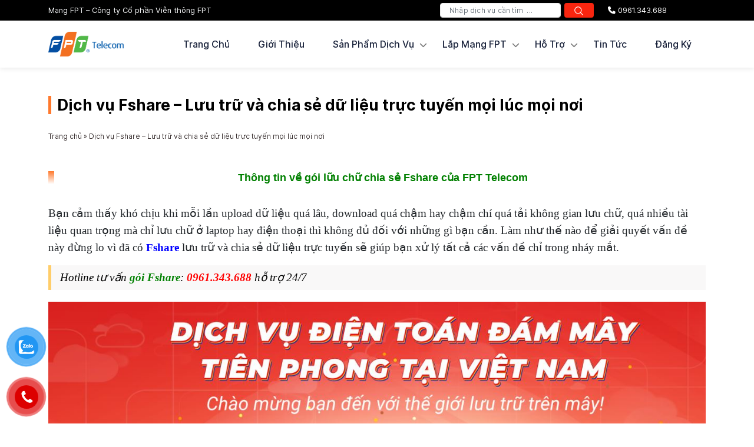

--- FILE ---
content_type: text/html; charset=UTF-8
request_url: https://mangfpt.vn/fshare-fpt/
body_size: 29891
content:
<!DOCTYPE html>
<html lang="vi" prefix="og: https://ogp.me/ns#">
  <head>
    <meta charset="utf-8">
    <meta name="viewport" content="width=device-width, initial-scale=1">
    
<!-- Tối ưu hóa công cụ tìm kiếm bởi Rank Math - https://rankmath.com/ -->
<title>Gói dịch vụ Fshare khuyến mãi FPT Telecom - Lưu trữ và chia sẻ dữ liệu</title>
<meta name="description" content="Gói Fshare là dịch vụ lưu trữ và chia sẻ dữ liệu trực tuyến hàng đầu tại Việt Nam với nền tảng công nghệ điện toán đám mây (cloud computing)"/>
<meta name="robots" content="follow, index, max-snippet:-1, max-video-preview:-1, max-image-preview:large"/>
<link rel="canonical" href="https://mangfpt.vn/fshare-fpt/" />
<meta property="og:locale" content="vi_VN" />
<meta property="og:type" content="article" />
<meta property="og:title" content="Gói dịch vụ Fshare khuyến mãi FPT Telecom - Lưu trữ và chia sẻ dữ liệu" />
<meta property="og:description" content="Gói Fshare là dịch vụ lưu trữ và chia sẻ dữ liệu trực tuyến hàng đầu tại Việt Nam với nền tảng công nghệ điện toán đám mây (cloud computing)" />
<meta property="og:url" content="https://mangfpt.vn/fshare-fpt/" />
<meta property="og:site_name" content="MangFPT" />
<meta property="article:section" content="Dịch Vụ Doanh Nghiệp" />
<meta property="og:updated_time" content="2022-10-25T17:05:25+07:00" />
<meta property="og:image" content="https://mangfpt.vn/wp-content/uploads/2022/10/Dich-vu-FPT-Share.jpg" />
<meta property="og:image:secure_url" content="https://mangfpt.vn/wp-content/uploads/2022/10/Dich-vu-FPT-Share.jpg" />
<meta property="og:image:width" content="1627" />
<meta property="og:image:height" content="444" />
<meta property="og:image:alt" content="Dịch vụ FPT Share" />
<meta property="og:image:type" content="image/jpeg" />
<meta property="article:published_time" content="2022-10-20T10:22:54+07:00" />
<meta property="article:modified_time" content="2022-10-25T17:05:25+07:00" />
<meta name="twitter:card" content="summary_large_image" />
<meta name="twitter:title" content="Gói dịch vụ Fshare khuyến mãi FPT Telecom - Lưu trữ và chia sẻ dữ liệu" />
<meta name="twitter:description" content="Gói Fshare là dịch vụ lưu trữ và chia sẻ dữ liệu trực tuyến hàng đầu tại Việt Nam với nền tảng công nghệ điện toán đám mây (cloud computing)" />
<meta name="twitter:image" content="https://mangfpt.vn/wp-content/uploads/2022/10/Dich-vu-FPT-Share.jpg" />
<meta name="twitter:label1" content="Được viết bởi" />
<meta name="twitter:data1" content="Trần Văn Thơi" />
<meta name="twitter:label2" content="Thời gian để đọc" />
<meta name="twitter:data2" content="5 phút" />
<script type="application/ld+json" class="rank-math-schema">{"@context":"https://schema.org","@graph":[{"@type":"Organization","@id":"https://mangfpt.vn/#organization","name":"MangFPT","url":"https://mangfpt.vn","logo":{"@type":"ImageObject","@id":"https://mangfpt.vn/#logo","url":"https://mangfpt.vn/wp-content/uploads/2022/01/Nha-cung-cap-mang-FPT.jpg","contentUrl":"https://mangfpt.vn/wp-content/uploads/2022/01/Nha-cung-cap-mang-FPT.jpg","caption":"MangFPT","inLanguage":"vi","width":"835","height":"290"}},{"@type":"WebSite","@id":"https://mangfpt.vn/#website","url":"https://mangfpt.vn","name":"MangFPT","publisher":{"@id":"https://mangfpt.vn/#organization"},"inLanguage":"vi"},{"@type":"ImageObject","@id":"https://mangfpt.vn/wp-content/uploads/2022/10/Dich-vu-FPT-Share.jpg","url":"https://mangfpt.vn/wp-content/uploads/2022/10/Dich-vu-FPT-Share.jpg","width":"1627","height":"444","caption":"D\u1ecbch v\u1ee5 FPT Share","inLanguage":"vi"},{"@type":"BreadcrumbList","@id":"https://mangfpt.vn/fshare-fpt/#breadcrumb","itemListElement":[{"@type":"ListItem","position":"1","item":{"@id":"https://mangfpt.vn","name":"Trang ch\u1ee7"}},{"@type":"ListItem","position":"2","item":{"@id":"https://mangfpt.vn/fshare-fpt/","name":"D\u1ecbch v\u1ee5 Fshare &#8211; L\u01b0u tr\u1eef v\u00e0 chia s\u1ebb d\u1eef li\u1ec7u tr\u1ef1c tuy\u1ebfn m\u1ecdi l\u00fac m\u1ecdi n\u01a1i"}}]},{"@type":"WebPage","@id":"https://mangfpt.vn/fshare-fpt/#webpage","url":"https://mangfpt.vn/fshare-fpt/","name":"G\u00f3i d\u1ecbch v\u1ee5 Fshare khuy\u1ebfn m\u00e3i FPT Telecom - L\u01b0u tr\u1eef v\u00e0 chia s\u1ebb d\u1eef li\u1ec7u","datePublished":"2022-10-20T10:22:54+07:00","dateModified":"2022-10-25T17:05:25+07:00","isPartOf":{"@id":"https://mangfpt.vn/#website"},"primaryImageOfPage":{"@id":"https://mangfpt.vn/wp-content/uploads/2022/10/Dich-vu-FPT-Share.jpg"},"inLanguage":"vi","breadcrumb":{"@id":"https://mangfpt.vn/fshare-fpt/#breadcrumb"}},{"@type":"Person","@id":"https://mangfpt.vn/author/fpt/","name":"Tr\u1ea7n V\u0103n Th\u01a1i","description":"Tr\u1ea7n V\u0103n Th\u01a1i l\u00e0 Founder c\u1ee7a website mangfpt.vn - T\u1ea1i website M\u1ea1ng FPT, ch\u00fang t\u00f4i cung c\u1ea5p nh\u1eefng s\u1ea3n ph\u1ea9m d\u1ecbch v\u1ee5 vi\u1ec5n th\u00f4ng c\u1ee7a FPT Telecom","url":"https://mangfpt.vn/author/fpt/","image":{"@type":"ImageObject","@id":"https://secure.gravatar.com/avatar/b434e7cbe524995bed37ee4680954e5acdbb06a9d563bd16a9455882cb528dae?s=96&amp;d=mm&amp;r=g","url":"https://secure.gravatar.com/avatar/b434e7cbe524995bed37ee4680954e5acdbb06a9d563bd16a9455882cb528dae?s=96&amp;d=mm&amp;r=g","caption":"Tr\u1ea7n V\u0103n Th\u01a1i","inLanguage":"vi"},"sameAs":["https://mangfpt.vn/"],"worksFor":{"@id":"https://mangfpt.vn/#organization"}},{"@type":"BlogPosting","headline":"G\u00f3i d\u1ecbch v\u1ee5 Fshare khuy\u1ebfn m\u00e3i FPT Telecom - L\u01b0u tr\u1eef v\u00e0 chia s\u1ebb d\u1eef li\u1ec7u","keywords":"Fshare","datePublished":"2022-10-20T10:22:54+07:00","dateModified":"2022-10-25T17:05:25+07:00","author":{"@id":"https://mangfpt.vn/author/fpt/","name":"Tr\u1ea7n V\u0103n Th\u01a1i"},"publisher":{"@id":"https://mangfpt.vn/#organization"},"description":"G\u00f3i Fshare l\u00e0 d\u1ecbch v\u1ee5 l\u01b0u tr\u1eef v\u00e0 chia s\u1ebb d\u1eef li\u1ec7u tr\u1ef1c tuy\u1ebfn h\u00e0ng \u0111\u1ea7u t\u1ea1i Vi\u1ec7t Nam v\u1edbi n\u1ec1n t\u1ea3ng c\u00f4ng ngh\u1ec7 \u0111i\u1ec7n to\u00e1n \u0111\u00e1m m\u00e2y (cloud computing)","name":"G\u00f3i d\u1ecbch v\u1ee5 Fshare khuy\u1ebfn m\u00e3i FPT Telecom - L\u01b0u tr\u1eef v\u00e0 chia s\u1ebb d\u1eef li\u1ec7u","@id":"https://mangfpt.vn/fshare-fpt/#richSnippet","isPartOf":{"@id":"https://mangfpt.vn/fshare-fpt/#webpage"},"image":{"@id":"https://mangfpt.vn/wp-content/uploads/2022/10/Dich-vu-FPT-Share.jpg"},"inLanguage":"vi","mainEntityOfPage":{"@id":"https://mangfpt.vn/fshare-fpt/#webpage"}}]}</script>
<!-- /Plugin SEO WordPress Rank Math -->


<style id='wp-img-auto-sizes-contain-inline-css' type='text/css'>
img:is([sizes=auto i],[sizes^="auto," i]){contain-intrinsic-size:3000px 1500px}
/*# sourceURL=wp-img-auto-sizes-contain-inline-css */
</style>
<style id='wp-emoji-styles-inline-css' type='text/css'>

	img.wp-smiley, img.emoji {
		display: inline !important;
		border: none !important;
		box-shadow: none !important;
		height: 1em !important;
		width: 1em !important;
		margin: 0 0.07em !important;
		vertical-align: -0.1em !important;
		background: none !important;
		padding: 0 !important;
	}
/*# sourceURL=wp-emoji-styles-inline-css */
</style>
<style id='classic-theme-styles-inline-css' type='text/css'>
/*! This file is auto-generated */
.wp-block-button__link{color:#fff;background-color:#32373c;border-radius:9999px;box-shadow:none;text-decoration:none;padding:calc(.667em + 2px) calc(1.333em + 2px);font-size:1.125em}.wp-block-file__button{background:#32373c;color:#fff;text-decoration:none}
/*# sourceURL=/wp-includes/css/classic-themes.min.css */
</style>
<link rel='stylesheet' id='fca-ept-editor-style-css' href='https://mangfpt.vn/wp-content/plugins/easy-pricing-tables/assets/blocks/editor/fca-ept-editor.min.css' type='text/css' media='all' />
<link rel='stylesheet' id='fca-ept-layout1-style-css' href='https://mangfpt.vn/wp-content/plugins/easy-pricing-tables/assets/blocks/layout1/fca-ept-layout1.min.css' type='text/css' media='all' />
<link rel='stylesheet' id='fca-ept-layout2-style-css' href='https://mangfpt.vn/wp-content/plugins/easy-pricing-tables/assets/blocks/layout2/fca-ept-layout2.min.css' type='text/css' media='all' />
<link rel='stylesheet' id='dh-ptp-design1-css' href='https://mangfpt.vn/wp-content/plugins/easy-pricing-tables/assets/pricing-tables/design1/pricingtable.min.css' type='text/css' media='all' />
<link rel='stylesheet' id='dh-ptp-block-css-css' href='https://mangfpt.vn/wp-content/plugins/easy-pricing-tables/assets/blocks/legacy/block.css' type='text/css' media='all' />
<link rel='stylesheet' id='contact-form-7-css' href='https://mangfpt.vn/wp-content/plugins/contact-form-7/includes/css/styles.css' type='text/css' media='all' />
<link rel='stylesheet' id='pzf-style-css' href='https://mangfpt.vn/wp-content/plugins/button-contact-vr/legacy/css/style.css' type='text/css' media='all' />
<link rel='stylesheet' id='fontawesome-css' href='https://mangfpt.vn/wp-content/themes/fpt/assets/css/all.min.css' type='text/css' media='all' />
<link rel='stylesheet' id='owl-css' href='https://mangfpt.vn/wp-content/themes/fpt/assets/css/bootstrap.min.css' type='text/css' media='all' />
<link rel='stylesheet' id='swipper-css' href='https://mangfpt.vn/wp-content/themes/fpt/assets/css/swipper.min.css' type='text/css' media='all' />
<link rel='stylesheet' id='style-main-css' href='https://mangfpt.vn/wp-content/themes/fpt/style.css' type='text/css' media='all' />
<link rel='stylesheet' id='dh-ptp-custom-css-css' href='https://mangfpt.vn/wp-content/plugins/easy-pricing-tables/assets/pricing-tables/ptp-custom.min.css' type='text/css' media='all' />
<link rel='stylesheet' id='fixedtoc-style-css' href='https://mangfpt.vn/wp-content/plugins/fixed-toc/frontend/assets/css/ftoc.min.css' type='text/css' media='all' />
<style id='fixedtoc-style-inline-css' type='text/css'>
.ftwp-in-post#ftwp-container-outer { height: auto; } .ftwp-in-post#ftwp-container-outer.ftwp-float-center { width: 500px; } #ftwp-container.ftwp-wrap #ftwp-contents { width: 350px; height: 700px; } .ftwp-in-post#ftwp-container-outer #ftwp-contents { height: auto; } .ftwp-in-post#ftwp-container-outer.ftwp-float-center #ftwp-contents { width: 500px; } #ftwp-container.ftwp-wrap #ftwp-trigger { width: 50px; height: 50px; font-size: 30px; } #ftwp-container #ftwp-trigger.ftwp-border-medium { font-size: 29px; } #ftwp-container.ftwp-wrap #ftwp-header { font-size: 22px; font-family: inherit; } #ftwp-container.ftwp-wrap #ftwp-header-title { font-weight: bold; } #ftwp-container.ftwp-wrap #ftwp-list { font-size: 16px; font-family: inherit; } #ftwp-container #ftwp-list.ftwp-liststyle-decimal .ftwp-anchor::before { font-size: 16px; } #ftwp-container #ftwp-list.ftwp-strong-first>.ftwp-item>.ftwp-anchor .ftwp-text { font-size: 17.6px; } #ftwp-container #ftwp-list.ftwp-strong-first.ftwp-liststyle-decimal>.ftwp-item>.ftwp-anchor::before { font-size: 17.6px; } #ftwp-container.ftwp-wrap #ftwp-trigger { color: #15b50c; background: rgba(243,243,243,0.95); } #ftwp-container.ftwp-wrap #ftwp-trigger { border-color: rgba(51,51,51,0.95); } #ftwp-container.ftwp-wrap #ftwp-contents { border-color: rgba(51,51,51,0.95); } #ftwp-container.ftwp-wrap #ftwp-header { color: #333; background: rgba(243,243,243,0.95); } #ftwp-container.ftwp-wrap #ftwp-contents:hover #ftwp-header { background: #f3f3f3; } #ftwp-container.ftwp-wrap #ftwp-list { color: #333; background: rgba(243,243,243,0.95); } #ftwp-container.ftwp-wrap #ftwp-contents:hover #ftwp-list { background: #f3f3f3; } #ftwp-container.ftwp-wrap #ftwp-list .ftwp-anchor:hover { color: #00A368; } #ftwp-container.ftwp-wrap #ftwp-list .ftwp-anchor:focus, #ftwp-container.ftwp-wrap #ftwp-list .ftwp-active, #ftwp-container.ftwp-wrap #ftwp-list .ftwp-active:hover { color: #fff; } #ftwp-container.ftwp-wrap #ftwp-list .ftwp-text::before { background: rgba(221,51,51,0.95); } .ftwp-heading-target::before { background: rgba(221,51,51,0.95); }
/*# sourceURL=fixedtoc-style-inline-css */
</style>
<style id='rocket-lazyload-inline-css' type='text/css'>
.rll-youtube-player{position:relative;padding-bottom:56.23%;height:0;overflow:hidden;max-width:100%;}.rll-youtube-player iframe{position:absolute;top:0;left:0;width:100%;height:100%;z-index:100;background:0 0}.rll-youtube-player img{bottom:0;display:block;left:0;margin:auto;max-width:100%;width:100%;position:absolute;right:0;top:0;border:none;height:auto;cursor:pointer;-webkit-transition:.4s all;-moz-transition:.4s all;transition:.4s all}.rll-youtube-player img:hover{-webkit-filter:brightness(75%)}.rll-youtube-player .play{height:72px;width:72px;left:50%;top:50%;margin-left:-36px;margin-top:-36px;position:absolute;background:url(https://mangfpt.vn/wp-content/plugins/wp-rocket/assets/img/youtube.png) no-repeat;cursor:pointer}
/*# sourceURL=rocket-lazyload-inline-css */
</style>
<script type="text/javascript" src="https://mangfpt.vn/wp-includes/js/jquery/jquery.min.js" id="jquery-core-js"></script>
<script type="text/javascript" src="https://mangfpt.vn/wp-includes/js/jquery/jquery-migrate.min.js" id="jquery-migrate-js"></script>
<script type="text/javascript" src="https://mangfpt.vn/wp-content/themes/fpt/assets/js/swipper-bundle.min.js" id="swipper-js"></script>
<script type="text/javascript" src="https://mangfpt.vn/wp-content/themes/fpt/assets/js/bootstrap.bundle.min.js" id="bootstrap-js-js"></script>
<script type="text/javascript" src="https://mangfpt.vn/wp-content/themes/fpt/assets/js/theme.js" id="theme-js-js"></script>
<link rel="https://api.w.org/" href="https://mangfpt.vn/wp-json/" /><link rel="alternate" title="JSON" type="application/json" href="https://mangfpt.vn/wp-json/wp/v2/posts/20410" /><link rel="EditURI" type="application/rsd+xml" title="RSD" href="https://mangfpt.vn/xmlrpc.php?rsd" />
<meta name="generator" content="WordPress 6.9" />
<link rel='shortlink' href='https://mangfpt.vn/?p=20410' />
<script type="application/ld+json">
{
  "@context": "https://schema.org",
  "@type": "ProfessionalService",
  "name": "Mạng FPT",
  "alternateName": "Trang web Công ty Cổ phần Viễn thông FPT Telecom",
 "@id": "https://mangfpt.vn/",
  "logo": "https://mangfpt.vn/wp-content/uploads/2020/11/logo-mang-fpt.png",
  "image": "https://mangfpt.vn/wp-content/uploads/2020/11/logo-mang-fpt.png",
  "description": "Website chính thức Mạng FPT. Cung cấp chính xác tin tức, khuyến mãi lắp mạng FPT, Internet FPT, WiFi FPT, FPT Play, FPT Camera, F-Safe Go.",
  "url": "https://mangfpt.vn/",
  "telephone": "0961343688",
  "email": "thoitv2@fpt.com",
  "priceRange": "100000VND-500000000VND",
  "address": {
    "@type": "PostalAddress",
    "streetAddress": "48 Vạn Bảo, Ngọc Khánh",
    "addressLocality": "Ba Đình",
	"addressRegion": "Hà Nội",
    "postalCode": "100000",
    "addressCountry": "VN"
  },
  "openingHoursSpecification": {
    "@type": "OpeningHoursSpecification",
    "dayOfWeek": [
      "Monday",
      "Tuesday",
      "Wednesday",
      "Thursday",
      "Friday",
      "Saturday",
	"Sunday"
    ],
    "opens": "00:00",
    "closes": "23:59"
  },
  "sameAs": [
    "https://www.facebook.com/KetnoicungMangFPT/",
    "https://twitter.com/mangfptvn",
	"https://www.linkedin.com/in/mangfpt/",
	"https://www.pinterest.com/mangfpt/",
	"https://www.tiktok.com/@mangfptvn",
	"https://mangfptt.tumblr.com/",
	"https://soundcloud.com/mangfpt",
	"https://www.youtube.com/channel/UCRGubafzS6Yt2_Oyztm_zlQ",
   	 "https://sites.google.com/view/mangfptt/",
	"https://mangfptt.blogspot.com/",
	"https://mangfpt.business.site/",
	"https://ello.co/mangfptt",
	"https://mangfptt.weebly.com/",
	"https://vietbao.vn/mangfpt-vn-website-chinh-thuc-dang-ky-dich-vu-cua-fpt-telecom-534026.html",
	"https://dantri.com.vn/suc-manh-so/dang-ky-lap-dat-mang-internet-fpt-voi-nhieu-khuyen-mai-hap-dan-20230221114132577.htm",
	"https://vnexpress.net/fpt-telecom-uu-dai-cho-khach-hang-lap-internet-moi-4573188.html",
	"https://ictnews.vietnamnet.vn/nhieu-uu-dai-khi-lap-mang-internet-fpt-nam-2023-5015088.html",
	"https://thethaovanhoa.vn/ban-can-biet/mang-fpt-vn-co-nhanh-va-an-toan-nhu-quang-cao-khong-n20210409161842705.htm",
	"https://plo.vn/thi-truong-tieu-dung/nhip-song-do-thi/mang-fpt-dia-chi-dang-ky-dich-vu-internet-uy-tin-tai-viet-nam-1035395.html",
	"https://www.24h.com.vn/kham-pha-cong-nghe/cac-san-pham-fpt-dang-cung-cap-lua-chon-tot-cho-khach-hang-c675a1331942.html",
	"https://cafebiz.vn/cac-chuong-trinh-khuyen-mai-lap-mang-fpt-ngay-vang-hot-trong-thang-20220406151426559.chn",
	"https://genk.vn/lap-mang-fpt-ha-noi-bao-gia-va-khuyen-mai-moi-gia-re-bat-ngo-ket-noi-nhanh-20220728172123197.chn",
	"https://tienphong.vn/chi-phi-lap-mang-fpt-ha-noi-sieu-khuyen-mai-gia-cuoc-re-internet-nhanh-post1479403.tpo",
	"https://baoxaydung.com.vn/dang-ky-goi-cuoc-internet-fpt-o-dau-uy-tin-dam-bao-chat-luong-tot-nhat-372946.html",
	"https://vi.wikipedia.org/wiki/T%E1%BA%ADp_%C4%91o%C3%A0n_FPT",
	"https://vi.wikipedia.org/wiki/C%C3%B4ng_ty_c%E1%BB%95_ph%E1%BA%A7n_vi%E1%BB%85n_th%C3%B4ng_FPT"
  ]
}
</script>

<!-- Global site tag (gtag.js) - Google Analytics -->
<script async src="https://www.googletagmanager.com/gtag/js?id=UA-136317447-3"></script>
<script>
  window.dataLayer = window.dataLayer || [];
  function gtag(){dataLayer.push(arguments);}
  gtag('js', new Date());

  gtag('config', 'UA-136317447-3');
</script>

<!-- Google Tag Manager -->
<script>(function(w,d,s,l,i){w[l]=w[l]||[];w[l].push({'gtm.start':
new Date().getTime(),event:'gtm.js'});var f=d.getElementsByTagName(s)[0],
j=d.createElement(s),dl=l!='dataLayer'?'&l='+l:'';j.async=true;j.src=
'https://www.googletagmanager.com/gtm.js?id='+i+dl;f.parentNode.insertBefore(j,f);
})(window,document,'script','dataLayer','GTM-WK39R39');</script>
<!-- End Google Tag Manager -->

<!-- Google tag (gtag.js) -->
<script async src="https://www.googletagmanager.com/gtag/js?id=AW-811481876"></script>
<script>
  window.dataLayer = window.dataLayer || [];
  function gtag(){dataLayer.push(arguments);}
  gtag('js', new Date());

  gtag('config', 'AW-811481876');
</script>



<!-- Google Tag Manager -->
<script>(function(w,d,s,l,i){w[l]=w[l]||[];w[l].push({'gtm.start':
new Date().getTime(),event:'gtm.js'});var f=d.getElementsByTagName(s)[0],
j=d.createElement(s),dl=l!='dataLayer'?'&l='+l:'';j.async=true;j.src=
'https://www.googletagmanager.com/gtm.js?id='+i+dl;f.parentNode.insertBefore(j,f);
})(window,document,'script','dataLayer','GTM-M6D2F5QS');</script>
<!-- End Google Tag Manager -->




<!-- Google tag (gtag.js) -->
<script async src="https://www.googletagmanager.com/gtag/js?id=G-BZD3NVH5Y5"></script>
<script>
  window.dataLayer = window.dataLayer || [];
  function gtag(){dataLayer.push(arguments);}
  gtag('js', new Date());

  gtag('config', 'G-BZD3NVH5Y5');
</script>

<!-- Google tag (gtag.js) -->
<script async src="https://www.googletagmanager.com/gtag/js?id=AW-11297441379"></script>
<script>
  window.dataLayer = window.dataLayer || [];
  function gtag(){dataLayer.push(arguments);}
  gtag('js', new Date());

  gtag('config', 'AW-11297441379');
</script>





<!-- Google tag (gtag.js) -->
<script async src="https://www.googletagmanager.com/gtag/js?id=AW-17139166872"></script>
<script>
  window.dataLayer = window.dataLayer || [];
  function gtag(){dataLayer.push(arguments);}
  gtag('js', new Date());

  gtag('config', 'AW-17139166872');
</script>
<!-- Google Tag Manager -->
<script>(function(w,d,s,l,i){w[l]=w[l]||[];w[l].push({'gtm.start':
new Date().getTime(),event:'gtm.js'});var f=d.getElementsByTagName(s)[0],
j=d.createElement(s),dl=l!='dataLayer'?'&l='+l:'';j.async=true;j.src=
'https://www.googletagmanager.com/gtm.js?id='+i+dl;f.parentNode.insertBefore(j,f);
})(window,document,'script','dataLayer','GTM-5RF7LN5S');</script>
<!-- End Google Tag Manager -->
<!-- Event snippet for Người liên hệ conversion page -->
<script>
  gtag('event', 'conversion', {
      'send_to': 'AW-17139166872/lS0hCK7RuuoaEJjdy-w_',
      'value': 1.0,
      'currency': 'VND'
  });
</script>
<link rel="icon" href="https://mangfpt.vn/wp-content/uploads/2021/11/cropped-Fpt-icon-32x32.png" sizes="32x32" />
<link rel="icon" href="https://mangfpt.vn/wp-content/uploads/2021/11/cropped-Fpt-icon-192x192.png" sizes="192x192" />
<link rel="apple-touch-icon" href="https://mangfpt.vn/wp-content/uploads/2021/11/cropped-Fpt-icon-180x180.png" />
<meta name="msapplication-TileImage" content="https://mangfpt.vn/wp-content/uploads/2021/11/cropped-Fpt-icon-270x270.png" />
<noscript><style id="rocket-lazyload-nojs-css">.rll-youtube-player, [data-lazy-src]{display:none !important;}</style></noscript>
  <style id='global-styles-inline-css' type='text/css'>
:root{--wp--preset--aspect-ratio--square: 1;--wp--preset--aspect-ratio--4-3: 4/3;--wp--preset--aspect-ratio--3-4: 3/4;--wp--preset--aspect-ratio--3-2: 3/2;--wp--preset--aspect-ratio--2-3: 2/3;--wp--preset--aspect-ratio--16-9: 16/9;--wp--preset--aspect-ratio--9-16: 9/16;--wp--preset--color--black: #000000;--wp--preset--color--cyan-bluish-gray: #abb8c3;--wp--preset--color--white: #ffffff;--wp--preset--color--pale-pink: #f78da7;--wp--preset--color--vivid-red: #cf2e2e;--wp--preset--color--luminous-vivid-orange: #ff6900;--wp--preset--color--luminous-vivid-amber: #fcb900;--wp--preset--color--light-green-cyan: #7bdcb5;--wp--preset--color--vivid-green-cyan: #00d084;--wp--preset--color--pale-cyan-blue: #8ed1fc;--wp--preset--color--vivid-cyan-blue: #0693e3;--wp--preset--color--vivid-purple: #9b51e0;--wp--preset--gradient--vivid-cyan-blue-to-vivid-purple: linear-gradient(135deg,rgb(6,147,227) 0%,rgb(155,81,224) 100%);--wp--preset--gradient--light-green-cyan-to-vivid-green-cyan: linear-gradient(135deg,rgb(122,220,180) 0%,rgb(0,208,130) 100%);--wp--preset--gradient--luminous-vivid-amber-to-luminous-vivid-orange: linear-gradient(135deg,rgb(252,185,0) 0%,rgb(255,105,0) 100%);--wp--preset--gradient--luminous-vivid-orange-to-vivid-red: linear-gradient(135deg,rgb(255,105,0) 0%,rgb(207,46,46) 100%);--wp--preset--gradient--very-light-gray-to-cyan-bluish-gray: linear-gradient(135deg,rgb(238,238,238) 0%,rgb(169,184,195) 100%);--wp--preset--gradient--cool-to-warm-spectrum: linear-gradient(135deg,rgb(74,234,220) 0%,rgb(151,120,209) 20%,rgb(207,42,186) 40%,rgb(238,44,130) 60%,rgb(251,105,98) 80%,rgb(254,248,76) 100%);--wp--preset--gradient--blush-light-purple: linear-gradient(135deg,rgb(255,206,236) 0%,rgb(152,150,240) 100%);--wp--preset--gradient--blush-bordeaux: linear-gradient(135deg,rgb(254,205,165) 0%,rgb(254,45,45) 50%,rgb(107,0,62) 100%);--wp--preset--gradient--luminous-dusk: linear-gradient(135deg,rgb(255,203,112) 0%,rgb(199,81,192) 50%,rgb(65,88,208) 100%);--wp--preset--gradient--pale-ocean: linear-gradient(135deg,rgb(255,245,203) 0%,rgb(182,227,212) 50%,rgb(51,167,181) 100%);--wp--preset--gradient--electric-grass: linear-gradient(135deg,rgb(202,248,128) 0%,rgb(113,206,126) 100%);--wp--preset--gradient--midnight: linear-gradient(135deg,rgb(2,3,129) 0%,rgb(40,116,252) 100%);--wp--preset--font-size--small: 13px;--wp--preset--font-size--medium: 20px;--wp--preset--font-size--large: 36px;--wp--preset--font-size--x-large: 42px;--wp--preset--spacing--20: 0.44rem;--wp--preset--spacing--30: 0.67rem;--wp--preset--spacing--40: 1rem;--wp--preset--spacing--50: 1.5rem;--wp--preset--spacing--60: 2.25rem;--wp--preset--spacing--70: 3.38rem;--wp--preset--spacing--80: 5.06rem;--wp--preset--shadow--natural: 6px 6px 9px rgba(0, 0, 0, 0.2);--wp--preset--shadow--deep: 12px 12px 50px rgba(0, 0, 0, 0.4);--wp--preset--shadow--sharp: 6px 6px 0px rgba(0, 0, 0, 0.2);--wp--preset--shadow--outlined: 6px 6px 0px -3px rgb(255, 255, 255), 6px 6px rgb(0, 0, 0);--wp--preset--shadow--crisp: 6px 6px 0px rgb(0, 0, 0);}:where(.is-layout-flex){gap: 0.5em;}:where(.is-layout-grid){gap: 0.5em;}body .is-layout-flex{display: flex;}.is-layout-flex{flex-wrap: wrap;align-items: center;}.is-layout-flex > :is(*, div){margin: 0;}body .is-layout-grid{display: grid;}.is-layout-grid > :is(*, div){margin: 0;}:where(.wp-block-columns.is-layout-flex){gap: 2em;}:where(.wp-block-columns.is-layout-grid){gap: 2em;}:where(.wp-block-post-template.is-layout-flex){gap: 1.25em;}:where(.wp-block-post-template.is-layout-grid){gap: 1.25em;}.has-black-color{color: var(--wp--preset--color--black) !important;}.has-cyan-bluish-gray-color{color: var(--wp--preset--color--cyan-bluish-gray) !important;}.has-white-color{color: var(--wp--preset--color--white) !important;}.has-pale-pink-color{color: var(--wp--preset--color--pale-pink) !important;}.has-vivid-red-color{color: var(--wp--preset--color--vivid-red) !important;}.has-luminous-vivid-orange-color{color: var(--wp--preset--color--luminous-vivid-orange) !important;}.has-luminous-vivid-amber-color{color: var(--wp--preset--color--luminous-vivid-amber) !important;}.has-light-green-cyan-color{color: var(--wp--preset--color--light-green-cyan) !important;}.has-vivid-green-cyan-color{color: var(--wp--preset--color--vivid-green-cyan) !important;}.has-pale-cyan-blue-color{color: var(--wp--preset--color--pale-cyan-blue) !important;}.has-vivid-cyan-blue-color{color: var(--wp--preset--color--vivid-cyan-blue) !important;}.has-vivid-purple-color{color: var(--wp--preset--color--vivid-purple) !important;}.has-black-background-color{background-color: var(--wp--preset--color--black) !important;}.has-cyan-bluish-gray-background-color{background-color: var(--wp--preset--color--cyan-bluish-gray) !important;}.has-white-background-color{background-color: var(--wp--preset--color--white) !important;}.has-pale-pink-background-color{background-color: var(--wp--preset--color--pale-pink) !important;}.has-vivid-red-background-color{background-color: var(--wp--preset--color--vivid-red) !important;}.has-luminous-vivid-orange-background-color{background-color: var(--wp--preset--color--luminous-vivid-orange) !important;}.has-luminous-vivid-amber-background-color{background-color: var(--wp--preset--color--luminous-vivid-amber) !important;}.has-light-green-cyan-background-color{background-color: var(--wp--preset--color--light-green-cyan) !important;}.has-vivid-green-cyan-background-color{background-color: var(--wp--preset--color--vivid-green-cyan) !important;}.has-pale-cyan-blue-background-color{background-color: var(--wp--preset--color--pale-cyan-blue) !important;}.has-vivid-cyan-blue-background-color{background-color: var(--wp--preset--color--vivid-cyan-blue) !important;}.has-vivid-purple-background-color{background-color: var(--wp--preset--color--vivid-purple) !important;}.has-black-border-color{border-color: var(--wp--preset--color--black) !important;}.has-cyan-bluish-gray-border-color{border-color: var(--wp--preset--color--cyan-bluish-gray) !important;}.has-white-border-color{border-color: var(--wp--preset--color--white) !important;}.has-pale-pink-border-color{border-color: var(--wp--preset--color--pale-pink) !important;}.has-vivid-red-border-color{border-color: var(--wp--preset--color--vivid-red) !important;}.has-luminous-vivid-orange-border-color{border-color: var(--wp--preset--color--luminous-vivid-orange) !important;}.has-luminous-vivid-amber-border-color{border-color: var(--wp--preset--color--luminous-vivid-amber) !important;}.has-light-green-cyan-border-color{border-color: var(--wp--preset--color--light-green-cyan) !important;}.has-vivid-green-cyan-border-color{border-color: var(--wp--preset--color--vivid-green-cyan) !important;}.has-pale-cyan-blue-border-color{border-color: var(--wp--preset--color--pale-cyan-blue) !important;}.has-vivid-cyan-blue-border-color{border-color: var(--wp--preset--color--vivid-cyan-blue) !important;}.has-vivid-purple-border-color{border-color: var(--wp--preset--color--vivid-purple) !important;}.has-vivid-cyan-blue-to-vivid-purple-gradient-background{background: var(--wp--preset--gradient--vivid-cyan-blue-to-vivid-purple) !important;}.has-light-green-cyan-to-vivid-green-cyan-gradient-background{background: var(--wp--preset--gradient--light-green-cyan-to-vivid-green-cyan) !important;}.has-luminous-vivid-amber-to-luminous-vivid-orange-gradient-background{background: var(--wp--preset--gradient--luminous-vivid-amber-to-luminous-vivid-orange) !important;}.has-luminous-vivid-orange-to-vivid-red-gradient-background{background: var(--wp--preset--gradient--luminous-vivid-orange-to-vivid-red) !important;}.has-very-light-gray-to-cyan-bluish-gray-gradient-background{background: var(--wp--preset--gradient--very-light-gray-to-cyan-bluish-gray) !important;}.has-cool-to-warm-spectrum-gradient-background{background: var(--wp--preset--gradient--cool-to-warm-spectrum) !important;}.has-blush-light-purple-gradient-background{background: var(--wp--preset--gradient--blush-light-purple) !important;}.has-blush-bordeaux-gradient-background{background: var(--wp--preset--gradient--blush-bordeaux) !important;}.has-luminous-dusk-gradient-background{background: var(--wp--preset--gradient--luminous-dusk) !important;}.has-pale-ocean-gradient-background{background: var(--wp--preset--gradient--pale-ocean) !important;}.has-electric-grass-gradient-background{background: var(--wp--preset--gradient--electric-grass) !important;}.has-midnight-gradient-background{background: var(--wp--preset--gradient--midnight) !important;}.has-small-font-size{font-size: var(--wp--preset--font-size--small) !important;}.has-medium-font-size{font-size: var(--wp--preset--font-size--medium) !important;}.has-large-font-size{font-size: var(--wp--preset--font-size--large) !important;}.has-x-large-font-size{font-size: var(--wp--preset--font-size--x-large) !important;}
/*# sourceURL=global-styles-inline-css */
</style>
</head>
  <body class="wp-singular post-template-default single single-post postid-20410 single-format-standard wp-custom-logo wp-theme-fpt has-ftoc"> 
    <header class="site-header sticky-top"> 
        <div class="header-top text-light  d-lg-block d-none">
            <div class="container">
            <div class="row align-items-center">
                <div class="col-md-7 col-12">               
											<span>Mạng FPT – Công ty Cổ phần Viễn thông FPT</span>
					
                </div>
                 <div class="col-md-3 col-12">
                    <form role="search" method="get" class="search-form" action="https://mangfpt.vn">
    <div class="custom-search-input">
      <div class="input-group">
      <input type="text" class="search-query form-control" placeholder="Nhập dịch vụ cần tìm  ..." value="" name="s">
      <button class="btn" type="submit" aria-label="Submit"><svg width="20" height="20" viewBox="0 0 18 18" fill="none" xmlns="http://www.w3.org/2000/svg">
    <path d="M17.1249 16.2411L12.4049 11.5211C13.5391 10.1595 14.1047 8.41291 13.9841 6.64483C13.8634 4.87675 13.0657 3.22326 11.7569 2.02834C10.4482 0.833415 8.7291 0.189061 6.95736 0.229318C5.18562 0.269575 3.49761 0.991344 2.24448 2.24448C0.991344 3.49761 0.269575 5.18562 0.229318 6.95736C0.189061 8.7291 0.833415 10.4482 2.02834 11.7569C3.22326 13.0657 4.87675 13.8634 6.64483 13.9841C8.41291 14.1047 10.1595 13.5391 11.5211 12.4049L16.2411 17.1249L17.1249 16.2411ZM1.49989 7.12489C1.49989 6.01237 1.82979 4.92483 2.44787 3.99981C3.06596 3.07478 3.94446 2.35381 4.97229 1.92807C6.00013 1.50232 7.13113 1.39093 8.22227 1.60797C9.31342 1.82501 10.3157 2.36074 11.1024 3.14741C11.889 3.93408 12.4248 4.93636 12.6418 6.02751C12.8588 7.11865 12.7475 8.24965 12.3217 9.27748C11.896 10.3053 11.175 11.1838 10.25 11.8019C9.32495 12.42 8.23741 12.7499 7.12489 12.7499C5.63355 12.7482 4.20377 12.1551 3.14924 11.1005C2.09471 10.046 1.50154 8.61622 1.49989 7.12489Z" fill="currentColor"></path></svg></button>
      </div>
    </div>
  </form>                </div>
                   <div class="col-md-2 col-12">
                       <div class="btn-hl text-right">
                           <a href="tel:0961.343.688" class="hl-call" title="Gọi Hotline" data-wpel-link="internal">
                               <i class="fa-solid fa-phone"></i> 0961.343.688                               
                           </a>
                       </div>

                </div>             
                </div>
                
            </div>
        </div>
        <div class="header-main">
          <div class="container">
              <div class="header-site">
              <div class="header-logo">
                <a href="https://mangfpt.vn/" class="custom-logo-link" rel="home" data-wpel-link="internal"><img width="691" height="227" src="https://mangfpt.vn/wp-content/uploads/2020/11/logo-mang-fpt.png" class="custom-logo" alt="Mạng FPT" decoding="async" srcset="https://mangfpt.vn/wp-content/uploads/2020/11/logo-mang-fpt.png 691w, https://mangfpt.vn/wp-content/uploads/2020/11/logo-mang-fpt-600x197.png 600w" sizes="(max-width: 691px) 100vw, 691px" /></a>              </div>

              <div class="header-nav d-none d-lg-block">

                <ul id = "menu-mang-chinh" class = "vh-menu"><li id="menu-item-17178" class="menu-item menu-item-type-custom menu-item-object-custom menu-item-home menu-item-17178 menu-item-design-default"><a href="https://mangfpt.vn/" class="nav-top-link" data-wpel-link="internal">Trang chủ</a></li>
<li id="menu-item-30657" class="menu-item menu-item-type-custom menu-item-object-custom menu-item-30657 menu-item-design-fullwidth"><a href="https://mangfpt.vn/gioi-thieu/" class="nav-top-link" data-wpel-link="internal">Giới thiệu</a></li>
<li id="menu-item-13432" class="menu-item menu-item-type-taxonomy menu-item-object-category menu-item-has-children menu-item-13432 menu-item-design-fullwidth has-dropdown"><a href="https://mangfpt.vn/san-pham/" class="nav-top-link" aria-expanded="false" aria-haspopup="menu" data-wpel-link="internal">Sản Phẩm Dịch Vụ</a><span class="menu-toggle"><i class="fa-solid fa-chevron-down"></i></span>
<ul class="sub-menu nav-dropdown container nav-dropdown-default">
	<li id="menu-item-33661" class="menu-item menu-item-type-post_type menu-item-object-post menu-item-has-children menu-item-33661 nav-dropdown-col has-icon-left"><a href="https://mangfpt.vn/lap-mang-cap-quang-fpt/" data-wpel-link="internal"><img class="ux-menu-icon" width="20" height="20" src="data:image/svg+xml,%3Csvg%20xmlns='http://www.w3.org/2000/svg'%20viewBox='0%200%2020%2020'%3E%3C/svg%3E" alt="wifi" data-lazy-src="https://mangfpt.vn/wp-content/uploads/2025/05/wifi.png" /><noscript><img class="ux-menu-icon" width="20" height="20" src="https://mangfpt.vn/wp-content/uploads/2025/05/wifi.png" alt="wifi" /></noscript>Internet Cáp Quang</a>
	<ul class="sub-menu nav-column nav-dropdown-default">
		<li id="menu-item-33818" class="menu-item menu-item-type-post_type menu-item-object-post menu-item-33818"><a href="https://mangfpt.vn/bang-gia-cuoc-internet-fpt/" data-wpel-link="internal">Gói cước FPT</a></li>
		<li id="menu-item-37324" class="menu-item menu-item-type-post_type menu-item-object-post menu-item-37324"><a href="https://mangfpt.vn/bang-gia-cuoc-wifi-7-fpt/" data-wpel-link="internal">Gói WiFi 7 FPT</a></li>
		<li id="menu-item-33658" class="menu-item menu-item-type-post_type menu-item-object-post menu-item-33658"><a href="https://mangfpt.vn/lap-mang-fpt/" data-wpel-link="internal">Ưu đãi lắp mạng FPT</a></li>
		<li id="menu-item-13439" class="menu-item menu-item-type-post_type menu-item-object-post menu-item-13439"><a href="https://mangfpt.vn/lap-mang-fpt-doanh-nghiep/" data-wpel-link="internal">Gói cước FPT Doanh Nghiệp</a></li>
		<li id="menu-item-13440" class="menu-item menu-item-type-post_type menu-item-object-post menu-item-13440"><a href="https://mangfpt.vn/combo-internet-va-truyen-hinh-fpt/" data-wpel-link="internal">Internet + Truyền hình FPT</a></li>
	</ul>
</li>
	<li id="menu-item-13460" class="menu-item menu-item-type-post_type menu-item-object-post menu-item-has-children menu-item-13460 nav-dropdown-col has-icon-left"><a href="https://mangfpt.vn/fpt-play/" data-wpel-link="internal"><img class="ux-menu-icon" width="20" height="20" src="data:image/svg+xml,%3Csvg%20xmlns='http://www.w3.org/2000/svg'%20viewBox='0%200%2020%2020'%3E%3C/svg%3E" alt="fpt play" data-lazy-src="https://mangfpt.vn/wp-content/uploads/2025/05/fpt-play.png" /><noscript><img class="ux-menu-icon" width="20" height="20" src="https://mangfpt.vn/wp-content/uploads/2025/05/fpt-play.png" alt="fpt play" /></noscript>FPT Play Giải Trí</a>
	<ul class="sub-menu nav-column nav-dropdown-default">
		<li id="menu-item-13608" class="menu-item menu-item-type-post_type menu-item-object-post menu-item-13608"><a href="https://mangfpt.vn/lap-truyen-hinh-fpt/" data-wpel-link="internal">Truyền hình FPT</a></li>
		<li id="menu-item-14778" class="menu-item menu-item-type-post_type menu-item-object-post menu-item-14778"><a href="https://mangfpt.vn/goi-max-fpt-play/" data-wpel-link="internal">Gói Max</a></li>
		<li id="menu-item-13443" class="menu-item menu-item-type-post_type menu-item-object-post menu-item-13443"><a href="https://mangfpt.vn/mua-goi-vip-fpt-play/" data-wpel-link="internal">Gói Vip</a></li>
		<li id="menu-item-19917" class="menu-item menu-item-type-post_type menu-item-object-post menu-item-19917"><a href="https://mangfpt.vn/goi-izi-fpt-play/" data-wpel-link="internal">Gói iZi</a></li>
		<li id="menu-item-37888" class="menu-item menu-item-type-post_type menu-item-object-post menu-item-37888"><a href="https://mangfpt.vn/bang-gia-combo-the-thao-fpt/" data-wpel-link="internal">Combo Thể Thao FPT</a></li>
	</ul>
</li>
	<li id="menu-item-13470" class="menu-item menu-item-type-taxonomy menu-item-object-category menu-item-has-children menu-item-13470 nav-dropdown-col has-icon-left"><a href="https://mangfpt.vn/smart-home/" data-wpel-link="internal"><img class="ux-menu-icon" width="20" height="20" src="data:image/svg+xml,%3Csvg%20xmlns='http://www.w3.org/2000/svg'%20viewBox='0%200%2020%2020'%3E%3C/svg%3E" alt="Fsmarthome" data-lazy-src="https://mangfpt.vn/wp-content/uploads/2025/05/Fsmarthome.png" /><noscript><img class="ux-menu-icon" width="20" height="20" src="https://mangfpt.vn/wp-content/uploads/2025/05/Fsmarthome.png" alt="Fsmarthome" /></noscript>Smart Home</a>
	<ul class="sub-menu nav-column nav-dropdown-default">
		<li id="menu-item-13446" class="menu-item menu-item-type-post_type menu-item-object-post menu-item-13446"><a href="https://mangfpt.vn/lap-camera-fpt/" data-wpel-link="internal">FPT Camera</a></li>
		<li id="menu-item-13471" class="menu-item menu-item-type-post_type menu-item-object-post menu-item-13471"><a href="https://mangfpt.vn/fpt-play-box/" data-wpel-link="internal">FPT Play Box</a></li>
		<li id="menu-item-13445" class="menu-item menu-item-type-post_type menu-item-object-post menu-item-13445"><a href="https://mangfpt.vn/vi-dien-tu-foxpay/" data-wpel-link="internal">Foxpay</a></li>
		<li id="menu-item-23337" class="menu-item menu-item-type-post_type menu-item-object-post menu-item-23337"><a href="https://mangfpt.vn/fpt-ihome/" data-wpel-link="internal">FPT Ihome</a></li>
	</ul>
</li>
	<li id="menu-item-27387" class="menu-item menu-item-type-custom menu-item-object-custom menu-item-has-children menu-item-27387 nav-dropdown-col has-icon-left"><a href="https://mangfpt.vn/tien-ich/" data-wpel-link="internal"><img class="ux-menu-icon" width="20" height="20" src="data:image/svg+xml,%3Csvg%20xmlns='http://www.w3.org/2000/svg'%20viewBox='0%200%2020%2020'%3E%3C/svg%3E" alt="" data-lazy-src="https://mangfpt.vn/wp-content/uploads/2024/04/Tien-ich.png" /><noscript><img class="ux-menu-icon" width="20" height="20" src="https://mangfpt.vn/wp-content/uploads/2024/04/Tien-ich.png" alt="" /></noscript>Tiện ích</a>
	<ul class="sub-menu nav-column nav-dropdown-default">
		<li id="menu-item-28266" class="menu-item menu-item-type-post_type menu-item-object-post menu-item-28266"><a href="https://mangfpt.vn/sim-fpt/" data-wpel-link="internal">Sim FPT</a></li>
		<li id="menu-item-27388" class="menu-item menu-item-type-post_type menu-item-object-post menu-item-27388"><a href="https://mangfpt.vn/fsafe-go/" data-wpel-link="internal">F-Safe Go</a></li>
		<li id="menu-item-27390" class="menu-item menu-item-type-post_type menu-item-object-post menu-item-27390"><a href="https://mangfpt.vn/dang-ky-ultra-fast-fpt/" data-wpel-link="internal">Ultra Fast</a></li>
		<li id="menu-item-27389" class="menu-item menu-item-type-post_type menu-item-object-post menu-item-27389"><a href="https://mangfpt.vn/goi-f-game-fpt/" data-wpel-link="internal">F-Game</a></li>
	</ul>
</li>
	<li id="menu-item-13465" class="menu-item menu-item-type-taxonomy menu-item-object-category current-post-ancestor current-menu-parent current-post-parent menu-item-has-children menu-item-13465 active nav-dropdown-col has-icon-left"><a href="https://mangfpt.vn/dich-vu-doanh-nghiep/" data-wpel-link="internal"><img class="ux-menu-icon" width="20" height="20" src="data:image/svg+xml,%3Csvg%20xmlns='http://www.w3.org/2000/svg'%20viewBox='0%200%2020%2020'%3E%3C/svg%3E" alt="dịch vụ doanh nghiệp" data-lazy-src="https://mangfpt.vn/wp-content/uploads/2025/05/dich-vu-doanh-nghiep.png" /><noscript><img class="ux-menu-icon" width="20" height="20" src="https://mangfpt.vn/wp-content/uploads/2025/05/dich-vu-doanh-nghiep.png" alt="dịch vụ doanh nghiệp" /></noscript>Dịch vụ doanh nghiệp</a>
	<ul class="sub-menu nav-column nav-dropdown-default">
		<li id="menu-item-13466" class="menu-item menu-item-type-post_type menu-item-object-post menu-item-13466"><a href="https://mangfpt.vn/tin-nhan-thuong-hieu-sms-brandname/" data-wpel-link="internal">SMS Brandname FPT</a></li>
		<li id="menu-item-13469" class="menu-item menu-item-type-post_type menu-item-object-post menu-item-13469"><a href="https://mangfpt.vn/lap-dien-thoai-co-dinh/" data-wpel-link="internal">Điện thoại cố định</a></li>
		<li id="menu-item-13468" class="menu-item menu-item-type-post_type menu-item-object-post menu-item-13468"><a href="https://mangfpt.vn/dang-ky-dau-so-hotline-1900-1800/" data-wpel-link="internal">Thuê đầu số</a></li>
		<li id="menu-item-23336" class="menu-item menu-item-type-post_type menu-item-object-post menu-item-23336"><a href="https://mangfpt.vn/tin-nhan-zalo-zns-fpt/" data-wpel-link="internal">Tin nhắn Zalo ZNS</a></li>
		<li id="menu-item-19919" class="menu-item menu-item-type-post_type menu-item-object-post menu-item-19919"><a href="https://mangfpt.vn/hop-dong-dien-tu-fpt-econtract/" data-wpel-link="internal">FPT eContract</a></li>
		<li id="menu-item-20409" class="menu-item menu-item-type-post_type menu-item-object-post menu-item-20409"><a href="https://mangfpt.vn/leased-line-fpt/" data-wpel-link="internal">Leased Line FPT</a></li>
	</ul>
</li>
</ul>
</li>
<li id="menu-item-17173" class="menu-item menu-item-type-custom menu-item-object-custom menu-item-has-children menu-item-17173 menu-item-design-default has-dropdown"><a href="https://mangfpt.vn/lap-mang-fpt/" class="nav-top-link" aria-expanded="false" aria-haspopup="menu" data-wpel-link="internal">Lắp Mạng FPT</a><span class="menu-toggle"><i class="fa-solid fa-chevron-down"></i></span>
<ul class="sub-menu nav-dropdown container nav-dropdown-default">
	<li id="menu-item-13449" class="menu-item menu-item-type-post_type menu-item-object-post menu-item-13449"><a href="https://mangfpt.vn/lap-mang-fpt-ha-noi/" data-wpel-link="internal">Lắp mạng FPT Hà Nội</a></li>
	<li id="menu-item-13450" class="menu-item menu-item-type-post_type menu-item-object-post menu-item-13450"><a href="https://mangfpt.vn/lap-mang-fpt-hcm/" data-wpel-link="internal">Lắp mạng FPT HCM</a></li>
	<li id="menu-item-17174" class="menu-item menu-item-type-post_type menu-item-object-post menu-item-17174"><a href="https://mangfpt.vn/lap-mang-fpt-hai-phong/" data-wpel-link="internal">Lắp mạng FPT Hải Phòng</a></li>
	<li id="menu-item-17175" class="menu-item menu-item-type-post_type menu-item-object-post menu-item-17175"><a href="https://mangfpt.vn/lap-mang-fpt-quang-ninh/" data-wpel-link="internal">Lắp mạng FPT Quảng Ninh</a></li>
	<li id="menu-item-17176" class="menu-item menu-item-type-post_type menu-item-object-post menu-item-17176"><a href="https://mangfpt.vn/lap-mang-fpt-da-nang/" data-wpel-link="internal">Lắp mạng FPT Đà Nẵng</a></li>
	<li id="menu-item-30240" class="menu-item menu-item-type-post_type menu-item-object-post menu-item-30240"><a href="https://mangfpt.vn/lap-mang-fpt-bac-giang/" data-wpel-link="internal">Lắp mạng FPT Bắc Giang</a></li>
	<li id="menu-item-30241" class="menu-item menu-item-type-post_type menu-item-object-post menu-item-30241"><a href="https://mangfpt.vn/lap-mang-fpt-bac-ninh/" data-wpel-link="internal">Lắp mạng FPT Bắc Ninh</a></li>
	<li id="menu-item-30242" class="menu-item menu-item-type-post_type menu-item-object-post menu-item-30242"><a href="https://mangfpt.vn/lap-mang-fpt-hai-duong/" data-wpel-link="internal">Lắp mạng FPT Hải Dương</a></li>
	<li id="menu-item-17177" class="menu-item menu-item-type-post_type menu-item-object-post menu-item-17177"><a href="https://mangfpt.vn/lap-mang-fpt-binh-duong/" data-wpel-link="internal">Lắp mạng FPT Bình Dương</a></li>
	<li id="menu-item-29299" class="menu-item menu-item-type-post_type menu-item-object-post menu-item-29299"><a href="https://mangfpt.vn/lap-mang-fpt-dong-nai/" data-wpel-link="internal">Lắp mạng FPT Đồng Nai</a></li>
</ul>
</li>
<li id="menu-item-33893" class="menu-item menu-item-type-taxonomy menu-item-object-category menu-item-has-children menu-item-33893 menu-item-design-fullwidth has-dropdown"><a href="https://mangfpt.vn/ho-tro/" class="nav-top-link" aria-expanded="false" aria-haspopup="menu" data-wpel-link="internal">Hỗ trợ</a><span class="menu-toggle"><i class="fa-solid fa-chevron-down"></i></span>
<ul class="sub-menu nav-dropdown container nav-dropdown-default">
	<li id="menu-item-33895" class="menu-item menu-item-type-taxonomy menu-item-object-category menu-item-has-children menu-item-33895 nav-dropdown-col has-icon-left"><a href="https://mangfpt.vn/tin-tuc/" data-wpel-link="internal"><img class="ux-menu-icon" width="20" height="20" src="data:image/svg+xml,%3Csvg%20xmlns='http://www.w3.org/2000/svg'%20viewBox='0%200%2020%2020'%3E%3C/svg%3E" alt="Hỗ trợ thông tin" data-lazy-src="https://mangfpt.vn/wp-content/uploads/2025/06/Ho-tro-thong-tin.png" /><noscript><img class="ux-menu-icon" width="20" height="20" src="https://mangfpt.vn/wp-content/uploads/2025/06/Ho-tro-thong-tin.png" alt="Hỗ trợ thông tin" /></noscript>Thông tin</a>
	<ul class="sub-menu nav-column nav-dropdown-default">
		<li id="menu-item-33925" class="menu-item menu-item-type-post_type menu-item-object-post menu-item-33925"><a href="https://mangfpt.vn/chinh-sach-thu-tuc/" data-wpel-link="internal">Chính sách thủ tục</a></li>
		<li id="menu-item-33926" class="menu-item menu-item-type-post_type menu-item-object-page menu-item-33926"><a href="https://mangfpt.vn/quan-ly-chat-luong-dich-vu-fpt/" data-wpel-link="internal">Quản lý chất lượng</a></li>
		<li id="menu-item-33928" class="menu-item menu-item-type-post_type menu-item-object-post menu-item-33928"><a href="https://mangfpt.vn/dieu-khoan/" data-wpel-link="internal">Điều khoản bảo mật</a></li>
		<li id="menu-item-37553" class="menu-item menu-item-type-post_type menu-item-object-page menu-item-37553"><a href="https://mangfpt.vn/cau-hoi-thuong-gap-lien-quan-toi-dich-vu-cua-fpt/" data-wpel-link="internal">Câu hỏi thường gặp</a></li>
	</ul>
</li>
	<li id="menu-item-33896" class="menu-item menu-item-type-post_type menu-item-object-post menu-item-has-children menu-item-33896 nav-dropdown-col has-icon-left"><a href="https://mangfpt.vn/hotline-tong-dai-mang-fpt/" data-wpel-link="internal"><img class="ux-menu-icon" width="20" height="20" src="data:image/svg+xml,%3Csvg%20xmlns='http://www.w3.org/2000/svg'%20viewBox='0%200%2020%2020'%3E%3C/svg%3E" alt="" data-lazy-src="https://mangfpt.vn/wp-content/uploads/2025/06/Ho-tro-ky-thuat.png" /><noscript><img class="ux-menu-icon" width="20" height="20" src="https://mangfpt.vn/wp-content/uploads/2025/06/Ho-tro-ky-thuat.png" alt="" /></noscript>Kỹ thuật</a>
	<ul class="sub-menu nav-column nav-dropdown-default">
		<li id="menu-item-33906" class="menu-item menu-item-type-post_type menu-item-object-post menu-item-33906"><a href="https://mangfpt.vn/cach-kiem-tra-goi-cuoc-internet-fpt-dang-su-dung/" data-wpel-link="internal">Cách kiểm tra gói cước</a></li>
		<li id="menu-item-33908" class="menu-item menu-item-type-post_type menu-item-object-post menu-item-33908"><a href="https://mangfpt.vn/huong-dan-gia-han-cuoc-fpt/" data-wpel-link="internal">Cách gia hạn cước</a></li>
		<li id="menu-item-33909" class="menu-item menu-item-type-post_type menu-item-object-post menu-item-33909"><a href="https://mangfpt.vn/cach-tra-cuu-ma-khach-hang-fpt/" data-wpel-link="internal">Cách tra cứu mã khách hàng</a></li>
		<li id="menu-item-33910" class="menu-item menu-item-type-post_type menu-item-object-post menu-item-33910"><a href="https://mangfpt.vn/tai-hoa-don-dien-tu-fpt/" data-wpel-link="internal">Cách tải hoá đơn</a></li>
	</ul>
</li>
	<li id="menu-item-30866" class="menu-item menu-item-type-post_type menu-item-object-page menu-item-has-children menu-item-30866 nav-dropdown-col has-icon-left"><a href="https://mangfpt.vn/lien-he/" data-wpel-link="internal"><img class="ux-menu-icon" width="20" height="20" src="data:image/svg+xml,%3Csvg%20xmlns='http://www.w3.org/2000/svg'%20viewBox='0%200%2020%2020'%3E%3C/svg%3E" alt="" data-lazy-src="https://mangfpt.vn/wp-content/uploads/2025/06/Nhan-vien-ho-tro.png" /><noscript><img class="ux-menu-icon" width="20" height="20" src="https://mangfpt.vn/wp-content/uploads/2025/06/Nhan-vien-ho-tro.png" alt="" /></noscript>Liên hệ</a>
	<ul class="sub-menu nav-column nav-dropdown-default">
		<li id="menu-item-33902" class="menu-item menu-item-type-custom menu-item-object-custom menu-item-33902"><a href="tel:0961343688" data-wpel-link="internal">Tổng đài tư vấn</a></li>
		<li id="menu-item-33903" class="menu-item menu-item-type-custom menu-item-object-custom menu-item-33903"><a href="tel:19006600" data-wpel-link="internal">Tổng đài cskh</a></li>
		<li id="menu-item-33905" class="menu-item menu-item-type-custom menu-item-object-custom menu-item-33905"><a href="https://zalo.me/0961343688" data-wpel-link="external" target="_blank" rel="nofollow external noopener noreferrer">Kênh Zalo OA</a></li>
	</ul>
</li>
	<li id="menu-item-33938" class="menu-item menu-item-type-post_type menu-item-object-post menu-item-has-children menu-item-33938 nav-dropdown-col"><a href="https://mangfpt.vn/danh-sach-cua-hang-fpt/" data-wpel-link="internal">Cửa hàng</a>
	<ul class="sub-menu nav-column nav-dropdown-default">
		<li id="menu-item-33939" class="menu-item menu-item-type-post_type menu-item-object-post menu-item-33939"><a href="https://mangfpt.vn/phong-giao-dich-fpt/" data-wpel-link="internal">Phòng giao dịch</a></li>
	</ul>
</li>
	<li id="menu-item-33911" class="menu-item menu-item-type-taxonomy menu-item-object-category menu-item-33911 has-icon-left"><a href="https://mangfpt.vn/truyen-thong/" data-wpel-link="internal"><img class="ux-menu-icon" width="20" height="20" src="data:image/svg+xml,%3Csvg%20xmlns='http://www.w3.org/2000/svg'%20viewBox='0%200%2020%2020'%3E%3C/svg%3E" alt="" data-lazy-src="https://mangfpt.vn/wp-content/uploads/2025/06/Tin-tuc-FPT.webp" /><noscript><img class="ux-menu-icon" width="20" height="20" src="https://mangfpt.vn/wp-content/uploads/2025/06/Tin-tuc-FPT.webp" alt="" /></noscript>Truyền thông</a></li>
</ul>
</li>
<li id="menu-item-13472" class="menu-item menu-item-type-taxonomy menu-item-object-category menu-item-13472 menu-item-design-default"><a href="https://mangfpt.vn/tin-tuc/" class="nav-top-link" data-wpel-link="internal">Tin Tức</a></li>
<li id="menu-item-13433" class="menu-item menu-item-type-post_type menu-item-object-page menu-item-13433 menu-item-design-default"><a href="https://mangfpt.vn/dang-ky-online-mang-fpt/" class="nav-top-link" data-wpel-link="internal">Đăng ký</a></li>
</ul>              </div>
 
              <div class="menu-bar d-md-none">
                  <button type="button" class="navbar-toggle float-right" data-toggle="collapse" data-target=".navbar-collapse" aria-expanded="false" aria-label="Menu" aria-controls="navbar"> 
                    <span class="icon-bar"></span> 
                    <span class="icon-bar"></span> 
                    <span class="icon-bar"></span> 
                  </button>               

              </div>

          </div>
         </div> 
         <div id="mn-sidebar">
                  <div class="mb-search px-3 py-3">   
                  <form role="search" method="get" class="search-form" action="https://mangfpt.vn">
    <div class="custom-search-input">
      <div class="input-group">
      <input type="text" class="search-query form-control" placeholder="Nhập dịch vụ cần tìm  ..." value="" name="s">
      <button class="btn" type="submit" aria-label="Submit"><svg width="20" height="20" viewBox="0 0 18 18" fill="none" xmlns="http://www.w3.org/2000/svg">
    <path d="M17.1249 16.2411L12.4049 11.5211C13.5391 10.1595 14.1047 8.41291 13.9841 6.64483C13.8634 4.87675 13.0657 3.22326 11.7569 2.02834C10.4482 0.833415 8.7291 0.189061 6.95736 0.229318C5.18562 0.269575 3.49761 0.991344 2.24448 2.24448C0.991344 3.49761 0.269575 5.18562 0.229318 6.95736C0.189061 8.7291 0.833415 10.4482 2.02834 11.7569C3.22326 13.0657 4.87675 13.8634 6.64483 13.9841C8.41291 14.1047 10.1595 13.5391 11.5211 12.4049L16.2411 17.1249L17.1249 16.2411ZM1.49989 7.12489C1.49989 6.01237 1.82979 4.92483 2.44787 3.99981C3.06596 3.07478 3.94446 2.35381 4.97229 1.92807C6.00013 1.50232 7.13113 1.39093 8.22227 1.60797C9.31342 1.82501 10.3157 2.36074 11.1024 3.14741C11.889 3.93408 12.4248 4.93636 12.6418 6.02751C12.8588 7.11865 12.7475 8.24965 12.3217 9.27748C11.896 10.3053 11.175 11.1838 10.25 11.8019C9.32495 12.42 8.23741 12.7499 7.12489 12.7499C5.63355 12.7482 4.20377 12.1551 3.14924 11.1005C2.09471 10.046 1.50154 8.61622 1.49989 7.12489Z" fill="currentColor"></path></svg></button>
      </div>
    </div>
  </form>                </div>
         </div>


    </header>



<main class="container">
<div class="row">
	<div class="col-md-12">

					<div class="page-content mt-5 mb-3">
						<h1 class="entry-title text-xl sec-title">Dịch vụ Fshare &#8211; Lưu trữ và chia sẻ dữ liệu trực tuyến mọi lúc mọi nơi</h1>
						
					<nav aria-label="breadcrumbs" class="rank-math-breadcrumb"><p><a href="https://mangfpt.vn" data-wpel-link="internal">Trang chủ</a><span class="separator"> &raquo; </span><span class="last">Dịch vụ Fshare &#8211; Lưu trữ và chia sẻ dữ liệu trực tuyến mọi lúc mọi nơi</span></p></nav>                                        <div class="entry-content mt-5">

						<div id="ftwp-postcontent"><h2 id="mangfptvn-thong-tin-ve-goi-luu-chu-chia-se-fshare-cua-fpt-telecom" class="ftwp-heading" style="text-align: center;"><span style="color: #008000;"><strong><span style="font-family: helvetica, arial, sans-serif;">Thông tin về gói lữu chữ chia sẻ Fshare của FPT Telecom</span></strong></span></h2><div id="ftwp-container-outer" class="ftwp-in-post ftwp-float-center"><div id="ftwp-container" class="ftwp-wrap ftwp-hidden-state ftwp-minimize ftwp-middle-right"><button type="button" id="ftwp-trigger" class="ftwp-shape-round ftwp-border-medium" title="click To Maximize The Table Of Contents"><span class="ftwp-trigger-icon ftwp-icon-number"></span></button><nav id="ftwp-contents" class="ftwp-shape-round ftwp-border-medium" data-colexp="collapse"><header id="ftwp-header"><span id="ftwp-header-control" class="ftwp-icon-number"></span><button type="button" id="ftwp-header-minimize" class="ftwp-icon-collapse" aria-labelledby="ftwp-header-title" aria-label="Expand or collapse"></button><h3 id="ftwp-header-title">Mục lục nội dung bài viết</h3></header><ol id="ftwp-list" class="ftwp-liststyle-decimal ftwp-effect-bounce-to-right ftwp-list-nest ftwp-strong-first ftwp-colexp ftwp-colexp-icon" style="display: none"><li class="ftwp-item"><a class="ftwp-anchor" href="#mangfptvn-thong-tin-ve-goi-luu-chu-chia-se-fshare-cua-fpt-telecom"><span class="ftwp-text">Thông tin về gói lữu chữ chia sẻ Fshare của FPT Telecom</span></a></li><li class="ftwp-item ftwp-has-sub ftwp-expand"><button type="button" aria-label="Expand or collapse" class="ftwp-icon-expand"></button><a class="ftwp-anchor" href="#mangfptvn-i-gioi-thieu-fshare-la-gi"><span class="ftwp-text">I./ Giới thiệu Fshare là gì</span></a><ol class="ftwp-sub"><li class="ftwp-item"><a class="ftwp-anchor" href="#mangfptvn-mot-so-tinh-nang-cua-fshare"><span class="ftwp-text">Một số tính năng của FShare</span></a></li></ol></li><li class="ftwp-item"><a class="ftwp-anchor" href="#mangfptvn-ii-bang-gia-goi-cuoc-fshare"><span class="ftwp-text">II./ Bảng giá gói cước Fshare</span></a></li><li class="ftwp-item ftwp-has-sub ftwp-expand"><button type="button" aria-label="Expand or collapse" class="ftwp-icon-expand"></button><a class="ftwp-anchor" href="#mangfptvn-2-1-chi-tiet-cac-goi-fshare"><span class="ftwp-text">2.1/ Chi tiết các gói Fshare</span></a><ol class="ftwp-sub"><li class="ftwp-item"><a class="ftwp-anchor" href="#mangfptvn-a-goi-storage"><span class="ftwp-text">a. Gói Storage</span></a></li><li class="ftwp-item"><a class="ftwp-anchor" href="#mangfptvn-b-vip-fshare"><span class="ftwp-text">b. VIP Fshare</span></a></li><li class="ftwp-item"><a class="ftwp-anchor" href="#mangfptvn-c-goi-directlink"><span class="ftwp-text">c. Gói Directlink</span></a></li><li class="ftwp-item"><a class="ftwp-anchor" href="#mangfptvn-d-goi-dai-ly-fshare"><span class="ftwp-text">d. Gói đại lý Fshare</span></a></li><li class="ftwp-item"><a class="ftwp-anchor" href="#mangfptvn-e-goi-traffic"><span class="ftwp-text">e. Gói Traffic</span></a></li></ol></li><li class="ftwp-item"><a class="ftwp-anchor" href="#mangfptvn-iii-cach-dang-ky-tai-khoan-fshare-free-50gb"><span class="ftwp-text">III./ Cách đăng ký tài khoản Fshare Free 50GB</span></a></li><li class="ftwp-item"><a class="ftwp-anchor" href="#mangfptvn-lien-he-dang-ky-goi-fshare"><span class="ftwp-text">Liên hệ đăng ký gói Fshare</span></a></li></ol></nav></div></div>
<p><span style="font-size: 14pt; font-family: 'times new roman', times, serif;">Bạn cảm thấy khó chịu khi mỗi lần upload dữ liệu quá lâu, download quá chậm hay chậm chí quá tải không gian lưu chữ, quá nhiều tài liệu quan trọng mà chỉ lưu chữ ở laptop hay điện thoại thì không đủ đối với những gì bạn cần. Làm như thế nào để giải quyết vấn đề này đừng lo vì đã có <span style="color: #0000ff;"><strong><a style="color: #0000ff;" href="https://mangfpt.vn/fshare-fpt/" data-wpel-link="internal">Fshare</a></strong></span> lưu trữ và chia sẻ dữ liệu trực tuyến sẽ giúp bạn xử lý tất cả các vấn đề chỉ trong nháy mắt.</span></p>
<blockquote><p><em><span style="font-size: 14pt; font-family: 'times new roman', times, serif; color: #000000;">Hotline tư vấn <span style="color: #008000;"><strong>gói Fshare</strong></span>: <span style="color: #ff0000;"><strong><a style="color: #ff0000;" href="tel:0961343688" data-wpel-link="internal">0961.343.688</a></strong></span> hỗ trợ 24/7</span></em></p></blockquote>
<div id="attachment_20420" style="width: 1264px" class="wp-caption aligncenter"><img decoding="async" aria-describedby="caption-attachment-20420" class="size-full wp-image-20420" src="data:image/svg+xml,%3Csvg%20xmlns='http://www.w3.org/2000/svg'%20viewBox='0%200%201254%20614'%3E%3C/svg%3E" alt="Fshare dịch vụ điện toán đám mây tiên phong tại Việt Nam" width="1254" height="614" title="Dịch vụ Fshare - Lưu trữ và chia sẻ dữ liệu trực tuyến mọi lúc mọi nơi 3" data-lazy-srcset="https://mangfpt.vn/wp-content/uploads/2022/10/Fshare-dich-vu-dien-toan-dam-may-tien-phong-tai-Viet-Nam.jpg 1254w, https://mangfpt.vn/wp-content/uploads/2022/10/Fshare-dich-vu-dien-toan-dam-may-tien-phong-tai-Viet-Nam-600x294.jpg 600w, https://mangfpt.vn/wp-content/uploads/2022/10/Fshare-dich-vu-dien-toan-dam-may-tien-phong-tai-Viet-Nam-1024x501.jpg 1024w, https://mangfpt.vn/wp-content/uploads/2022/10/Fshare-dich-vu-dien-toan-dam-may-tien-phong-tai-Viet-Nam-768x376.jpg 768w" data-lazy-sizes="(max-width: 1254px) 100vw, 1254px" data-lazy-src="https://mangfpt.vn/wp-content/uploads/2022/10/Fshare-dich-vu-dien-toan-dam-may-tien-phong-tai-Viet-Nam.jpg" /><noscript><img decoding="async" aria-describedby="caption-attachment-20420" class="size-full wp-image-20420" src="https://mangfpt.vn/wp-content/uploads/2022/10/Fshare-dich-vu-dien-toan-dam-may-tien-phong-tai-Viet-Nam.jpg" alt="Fshare dịch vụ điện toán đám mây tiên phong tại Việt Nam" width="1254" height="614" title="Dịch vụ Fshare - Lưu trữ và chia sẻ dữ liệu trực tuyến mọi lúc mọi nơi 3" srcset="https://mangfpt.vn/wp-content/uploads/2022/10/Fshare-dich-vu-dien-toan-dam-may-tien-phong-tai-Viet-Nam.jpg 1254w, https://mangfpt.vn/wp-content/uploads/2022/10/Fshare-dich-vu-dien-toan-dam-may-tien-phong-tai-Viet-Nam-600x294.jpg 600w, https://mangfpt.vn/wp-content/uploads/2022/10/Fshare-dich-vu-dien-toan-dam-may-tien-phong-tai-Viet-Nam-1024x501.jpg 1024w, https://mangfpt.vn/wp-content/uploads/2022/10/Fshare-dich-vu-dien-toan-dam-may-tien-phong-tai-Viet-Nam-768x376.jpg 768w" sizes="(max-width: 1254px) 100vw, 1254px" /></noscript><p id="caption-attachment-20420" class="wp-caption-text">Fshare dịch vụ điện toán đám mây tiên phong tại Việt Nam</p></div>
<h2 id="mangfptvn-i-gioi-thieu-fshare-la-gi" class="ftwp-heading"><span style="color: #000000; font-family: helvetica, arial, sans-serif;"><strong>I./ Giới thiệu Fshare là gì</strong></span></h2>
<p style="text-align: justify;"><span style="font-size: 14pt; font-family: 'times new roman', times, serif;"><span style="color: #000000;"><strong><a style="color: #000000;" href="https://mangfpt.vn/fshare-fpt/" data-wpel-link="internal">Fshare</a></strong></span> là dịch vụ lưu trữ và chia sẻ dữ liệu trực tuyến hàng đầu tại Việt Nam với nền tảng công nghệ điện toán đám mây (cloud computing) cùng dung lượng hệ thống lưu trữ tốt nhất đặt tại các trung tâm dữ liệu đạt chuẩn quốc tế của <span style="color: #000000;"><strong><a style="color: #000000;" href="https://mangfpt.vn/" data-wpel-link="internal">FPT Telecom</a></strong></span>.</span></p>
<p style="text-align: justify;"><span style="font-size: 14pt; font-family: 'times new roman', times, serif;">Khi đăng ký thành công <strong>tài khoản Fshare</strong>, Khách hàng sẽ có ngay 50GB lưu trữ với tốc độ download/ upload dữ liệu cực nhanh, Tuy nhiên, để đáp ứng đầy đủ nhu cầu về học tập, công việc, giải trí&#8230; ngày càng cao của người dùng thì Fshare còn cung cấp thêm 3 gói dịch vụ chính gói Share Vip, Gói Storage, Gói Directlink.</span></p>
<h3 id="mangfptvn-mot-so-tinh-nang-cua-fshare" class="ftwp-heading"><span style="font-family: helvetica, arial, sans-serif; color: #000000;"><strong>Một số tính năng của FShare</strong></span></h3>
<ul>
<li><span style="font-size: 14pt; font-family: 'times new roman', times, serif;"><strong>Theo dõi thư mục:</strong> “Theo dõi thư mục” giúp việc theo dõi những nội dung từ internet như: Phim bom tấn, phần mềm hay&#8230; trở nên dễ dàng hơn bao giờ hết. Đặc biệt mỗi khi có nội dung mới, hệ thống sẽ gửi thông báo qua nút Notify của Fshare.vn. </span></li>
<li><span style="font-size: 14pt; font-family: 'times new roman', times, serif;"><strong>Xem online:</strong> Tính năng xem online cho phép người dùng có thể xem trực tiếp các định dạng file được lưu trữ, đồng thời có thể thêm file phụ đề khi đang xem video trong chính tài khoản Fshare của mình.</span></li>
<li><span style="font-size: 14pt; font-family: 'times new roman', times, serif;"><strong>Tải file vào tài khoản:</strong> Tính năng &#8220;Tải file vào tài khoản&#8221; tại Fshare.vn giúp Quý khách dễ dàng tải và lưu giữ những nội dung yêu thích ngay trên chính tài khoản của mình. </span></li>
<li><span style="font-size: 14pt; font-family: 'times new roman', times, serif;"><strong>Tính năng gửi tập tin dung lượng lớn:</strong> Tính năng gửi tập tin dung lượng lớn qua email. Mức dung lượng của file đính kèm được quy định lên đến 20 GB vượt xa ngưỡng dung lượng của các công cụ email hàng đầu như Gmail, Outlook. Tốc độ gửi nhanh chóng và tiện lợi khi bạn có thể sử dụng dịch vụ miễn phí.</span></li>
</ul>
<div id="attachment_20426" style="width: 1637px" class="wp-caption aligncenter"><img decoding="async" aria-describedby="caption-attachment-20426" class="size-full wp-image-20426" src="data:image/svg+xml,%3Csvg%20xmlns='http://www.w3.org/2000/svg'%20viewBox='0%200%201627%20444'%3E%3C/svg%3E" alt="Dịch vụ FPT Share" width="1627" height="444" title="Dịch vụ Fshare - Lưu trữ và chia sẻ dữ liệu trực tuyến mọi lúc mọi nơi 4" data-lazy-srcset="https://mangfpt.vn/wp-content/uploads/2022/10/Dich-vu-FPT-Share.jpg 1627w, https://mangfpt.vn/wp-content/uploads/2022/10/Dich-vu-FPT-Share-600x164.jpg 600w, https://mangfpt.vn/wp-content/uploads/2022/10/Dich-vu-FPT-Share-1024x279.jpg 1024w, https://mangfpt.vn/wp-content/uploads/2022/10/Dich-vu-FPT-Share-768x210.jpg 768w, https://mangfpt.vn/wp-content/uploads/2022/10/Dich-vu-FPT-Share-1536x419.jpg 1536w" data-lazy-sizes="(max-width: 1627px) 100vw, 1627px" data-lazy-src="https://mangfpt.vn/wp-content/uploads/2022/10/Dich-vu-FPT-Share.jpg" /><noscript><img decoding="async" aria-describedby="caption-attachment-20426" class="size-full wp-image-20426" src="https://mangfpt.vn/wp-content/uploads/2022/10/Dich-vu-FPT-Share.jpg" alt="Dịch vụ FPT Share" width="1627" height="444" title="Dịch vụ Fshare - Lưu trữ và chia sẻ dữ liệu trực tuyến mọi lúc mọi nơi 4" srcset="https://mangfpt.vn/wp-content/uploads/2022/10/Dich-vu-FPT-Share.jpg 1627w, https://mangfpt.vn/wp-content/uploads/2022/10/Dich-vu-FPT-Share-600x164.jpg 600w, https://mangfpt.vn/wp-content/uploads/2022/10/Dich-vu-FPT-Share-1024x279.jpg 1024w, https://mangfpt.vn/wp-content/uploads/2022/10/Dich-vu-FPT-Share-768x210.jpg 768w, https://mangfpt.vn/wp-content/uploads/2022/10/Dich-vu-FPT-Share-1536x419.jpg 1536w" sizes="(max-width: 1627px) 100vw, 1627px" /></noscript><p id="caption-attachment-20426" class="wp-caption-text">Dịch vụ FPT Share</p></div>
<p><span style="font-size: 14pt; font-family: 'times new roman', times, serif;"><strong>FShare</strong> luôn cập nhật các tính năng công nghệ mới, thân thiện và thiết thực cho người dùng nhằm mục tiêu tạo nên sự gắn bó của khách hàng đối với dịch vụ.</span></p>
<table style="border-collapse: collapse; width: 100%; height: 231px;">
<tbody>
<tr style="height: 21px;">
<td style="width: 25%; height: 21px;"></td>
<td style="width: 25%; height: 21px; text-align: center;"><span style="color: #000000;"><strong>Tk Free</strong></span></td>
<td style="width: 25%; height: 21px; text-align: center;"><span style="color: #000000;"><strong>Tk Vip</strong></span></td>
<td style="width: 25%; height: 21px; text-align: center;"><span style="color: #000000;"><strong>Tk Storage</strong></span></td>
</tr>
<tr style="height: 21px;">
<td style="width: 25%; height: 21px;">Cảnh báo xóa file</td>
<td style="width: 25%; height: 21px; text-align: center;">✓</td>
<td style="width: 25%; height: 21px; text-align: center;">✓</td>
<td style="width: 25%; height: 21px; text-align: center;">✓</td>
</tr>
<tr style="height: 21px;">
<td style="width: 25%; height: 21px;">Xem video trực tuyến</td>
<td style="width: 25%; height: 21px; text-align: center;">X</td>
<td style="width: 25%; height: 21px; text-align: center;">✓</td>
<td style="width: 25%; height: 21px; text-align: center;">✓</td>
</tr>
<tr style="height: 21px;">
<td style="width: 25%; height: 21px;">Upload kéo/thả</td>
<td style="width: 25%; height: 21px; text-align: center;">✓</td>
<td style="width: 25%; height: 21px; text-align: center;">✓</td>
<td style="width: 25%; height: 21px; text-align: center;">✓</td>
</tr>
<tr style="height: 21px;">
<td style="width: 25%; height: 21px;">Sao chép tập tin</td>
<td style="width: 25%; height: 21px; text-align: center;">✓</td>
<td style="width: 25%; height: 21px; text-align: center;">✓</td>
<td style="width: 25%; height: 21px; text-align: center;">✓</td>
</tr>
<tr style="height: 21px;">
<td style="width: 25%; height: 21px;">Tải file vào tài khoản</td>
<td style="width: 25%; height: 21px; text-align: center;">X</td>
<td style="width: 25%; height: 21px; text-align: center;">✓</td>
<td style="width: 25%; height: 21px; text-align: center;">✓</td>
</tr>
<tr style="height: 21px;">
<td style="width: 25%; height: 21px;">Ứng dụng dành cho Mobile/PC/Mac</td>
<td style="width: 25%; height: 21px; text-align: center;">X</td>
<td style="width: 25%; height: 21px; text-align: center;">✓</td>
<td style="width: 25%; height: 21px; text-align: center;">✓</td>
</tr>
<tr style="height: 21px;">
<td style="width: 25%; height: 21px;">Link yêu thích</td>
<td style="width: 25%; height: 21px; text-align: center;">✓</td>
<td style="width: 25%; height: 21px; text-align: center;">✓</td>
<td style="width: 25%; height: 21px; text-align: center;">✓</td>
</tr>
<tr style="height: 21px;">
<td style="width: 25%; height: 21px;">Đặt mật khẩu tập tin</td>
<td style="width: 25%; height: 21px; text-align: center;">✓</td>
<td style="width: 25%; height: 21px; text-align: center;">✓</td>
<td style="width: 25%; height: 21px; text-align: center;">✓</td>
</tr>
<tr style="height: 21px;">
<td style="width: 25%; height: 21px;">Theo dõi thư mục</td>
<td style="width: 25%; height: 21px; text-align: center;">✓</td>
<td style="width: 25%; height: 21px; text-align: center;">✓</td>
<td style="width: 25%; height: 21px; text-align: center;">✓</td>
</tr>
<tr style="height: 21px;">
<td style="width: 25%; height: 21px;">Tặng tiền/điểm cho tài khoản khác</td>
<td style="width: 25%; text-align: center; height: 21px;">✓</td>
<td style="width: 25%; text-align: center; height: 21px;">✓</td>
<td style="width: 25%; text-align: center; height: 21px;">✓</td>
</tr>
</tbody>
</table>
<h2 id="mangfptvn-ii-bang-gia-goi-cuoc-fshare" class="ftwp-heading"><span style="font-family: helvetica, arial, sans-serif; font-size: 120%; color: #000000;"><strong>II./ Bảng giá gói cước Fshare</strong></span></h2>
<style> /* simple flat #20411 */#ptp-20411{border-color:#ddd;padding:0;margin-left:0;margin-right:0}#ptp-20411 div.ptp-item-container{border-radius:0}#ptp-20411 div.ptp-item-container div{margin:0}#ptp-20411 .ptp-highlight div.ptp-item-container{border-color:#ddd}#ptp-20411 div.ptp-plan{border-top-right-radius:0;border-top-left-radius:0;font-size:1em;border-color:#ddd;background-color:#ddd;color:#333;padding:.9375em 1.25em}#ptp-20411 div.ptp-plan .has-tip{border-bottom:dotted 1px #333;color:#333}#ptp-20411 .ptp-highlight div.ptp-plan{border-color:#ddd;background-color:#ddd;color:#333}#ptp-20411 .ptp-highlight div.ptp-plan .has-tip{border-bottom:dotted 1px #333;color:#333}#ptp-20411 div.ptp-price{font-size:1.25em;background-color:#eee;color:#333;padding:.9375em 1.25em}#ptp-20411 div.ptp-price .has-tip{border-bottom:dotted 1px #333;color:#333}#ptp-20411 .ptp-highlight div.ptp-price{background-color:#eee;color:#333}#ptp-20411 .ptp-highlight div.ptp-price .has-tip{border-bottom:dotted 1px #333;color:#333}#ptp-20411 div.ptp-cta{border-bottom-right-radius:0;border-bottom-left-radius:0;background-color:#eee;padding-top:1.25em;padding-bottom:1.25em}#ptp-20411 .ptp-highlight div.ptp-cta{background-color:#eee}#ptp-20411 a.ptp-button{border-radius:0;font-size:1em;color:#fff;background-color:#3498db;border-bottom:#2980b9 4px solid;margin:0}#ptp-20411 a.ptp-button .has-tip,#ptp-20411 a.ptp-button:hover .has-tip{border-bottom:dotted 1px #fff;color:#fff}#ptp-20411 a.ptp-button:hover{background-color:#2980b9}#ptp-20411 div.ptp-bullet-item{color:#333;background-color:#fff;font-size:.875em;border-color:#ddd;padding:.9375em .5em .9375em .5em}#ptp-20411 .ptp-highlight .ptp-bullet-item{color:#333;border-color:#ddd;background-color:#fff}#ptp-20411 .ptp-highlight a.ptp-button{color:#fff;background-color:#e74c3c;border-bottom:#c0392b 4px solid}#ptp-20411 .ptp-highlight a.ptp-button:hover{background-color:#c0392b}#ptp-20411 .ptp-highlight a.ptp-button .has-tip{border-bottom:dotted 1px #fff;color:#fff}#ptp-20411 div.ptp-most-popular{border-radius:0;font-size:1em;background-color:#7f8c8d;color:#fff;border:1px solid #7f8c8d}/* end of simple flat #20411 */</style>        <script type="text/javascript">
         jQuery(document).ready(function($) {
            jQuery.call_match_height_20411 = function call_match_height_design1(ptp_id) {
                                $( ptp_id+' .ptp-plan' ).matchHeight(false); 
                                $( ptp_id+' .ptp-cta' ).matchHeight(false); 
                                $( ptp_id+' .ptp-price' ).matchHeight(false);
                                $( ptp_id+' .ptp-button' ).matchHeight(false);

                                $( ptp_id+' .ptp-bullet-item' ).each(function( index ){
                                    $( ptp_id+' .ptp-row-id-'+index ).matchHeight(false);
             
                                });  
                         }
            var ptp_id = '#ptp-'+20411 ;
            $.call_match_height_20411 ( ptp_id );              
         });
      </script>
      
        <div id="ptp-20411" class="ptp-pricing-table" ><div class="ptp-col ptp-four-col  ptp-col-id-0 dh-ptp-col-id-0"><div class="ptp-not-most-popular">&nbsp;</div><div class="ptp-item-container"><div class="ptp-plan">Gói VIP</div><div class="ptp-price">CHỈ TỪ 20.000Đ/NGÀY</div><div class="ptp-bullet-item ptp-row-id-0">Tốc độ download cao</div><div class="ptp-bullet-item ptp-row-id-1">Dành cho khách hàng có nhu cầu tải File với tốc độ cao</div><div class="ptp-bullet-item ptp-row-id-2">Dung lượng lưu trữ: 300GB</div><div class="ptp-bullet-item ptp-row-id-3">Tiết kiệm thời gian</div><div class="ptp-bullet-item ptp-row-id-4">Dung lượng tải: 120-200GB/ngày</div><div class="ptp-cta"><a class="ptp-button ptp-checkout-button" id="ptp-20411-cta-0" href="tel:0961343688" data-wpel-link="internal">Gọi ngay</a></div></div></div><div class="ptp-col ptp-four-col  ptp-col-id-1 dh-ptp-col-id-1"><div class="ptp-not-most-popular">&nbsp;</div><div class="ptp-item-container"><div class="ptp-plan">Gói Storage</div><div class="ptp-price">CHỈ TỪ 150.000Đ/THÁNG</div><div class="ptp-bullet-item ptp-row-id-0">Dành cho khách hàng có nhu cầu lưu trữ lớn, tải tốc độ cao</div><div class="ptp-bullet-item ptp-row-id-1">Dung lượng lưu trữ: 100TB</div><div class="ptp-bullet-item ptp-row-id-2">Không giới hạn thời gian sử dụng</div><div class="ptp-bullet-item ptp-row-id-3">Tốc độ download/upload cao</div><div class="ptp-bullet-item ptp-row-id-4">Dung lượng tải: 100-150GB/ngày</div><div class="ptp-cta"><a class="ptp-button ptp-checkout-button" id="ptp-20411-cta-1" href="tel:0961343688" data-wpel-link="internal">Gọi ngay</a></div></div></div><div class="ptp-col ptp-four-col  ptp-col-id-2 dh-ptp-col-id-2"><div class="ptp-not-most-popular">&nbsp;</div><div class="ptp-item-container"><div class="ptp-plan">Gói Directlink</div><div class="ptp-price">CHỈ TỪ 150.000Đ/200GB</div><div class="ptp-bullet-item ptp-row-id-0">Gói dành riêng cho chia sẻ dữ liệu</div><div class="ptp-bullet-item ptp-row-id-1">Người mua tạo Directlink cho file</div><div class="ptp-bullet-item ptp-row-id-2">Người nhận link download tốc độ cao không cần tài khoản</div><div class="ptp-bullet-item ptp-row-id-3">Phù hợp cho các công ty/cá nhân cần chia sẻ file cho khách hàng</div><div class="ptp-bullet-item ptp-row-id-4 tt-ptp-empty-row ">&nbsp;</div><div class="ptp-cta"><a class="ptp-button ptp-checkout-button" id="ptp-20411-cta-2" href="tel:0961343688" data-wpel-link="internal">Gọi ngay</a></div></div></div><div class="ptp-col ptp-four-col  ptp-col-id-3 dh-ptp-col-id-3"><div class="ptp-not-most-popular">&nbsp;</div><div class="ptp-item-container"><div class="ptp-plan">Gói Đại Lý</div><div class="ptp-price">CHIẾT KHẤU CAO 20%</div><div class="ptp-bullet-item ptp-row-id-0">Khách hàng có nhu cầu mua số lượng lớn, chiết khấu cao (20%)</div><div class="ptp-bullet-item ptp-row-id-1">Công cụ quản lý đại lý tiện ích</div><div class="ptp-bullet-item ptp-row-id-2">Xuất code linh hoạt</div><div class="ptp-bullet-item ptp-row-id-3">Hỗ trợ đặc biệt</div><div class="ptp-bullet-item ptp-row-id-4">Phù hợp cho Kinh doanh, làm đại lý, quà tặng event</div><div class="ptp-cta"><a class="ptp-button ptp-checkout-button" id="ptp-20411-cta-3" href="tel:0961343688" data-wpel-link="internal">Gọi ngay</a></div></div></div></div>
<h2 id="mangfptvn-2-1-chi-tiet-cac-goi-fshare" class="ftwp-heading"><strong><span style="font-family: helvetica, arial, sans-serif;">2.1/ Chi tiết các gói Fshare</span></strong></h2>
<h3 id="mangfptvn-a-goi-storage" class="ftwp-heading"><strong>a. Gói Storage</strong></h3>
<p style="text-align: justify;"><span style="font-size: 14pt; font-family: 'times new roman', times, serif;">Gói Storage là gói dịch vụ cho phép lưu trữ với dung lượng rất lớn (1TB &#8211; 100TB) và download/upload tốc độ cao, phù hơp với mọi khách hàng là các công ty/tổ chức/cá nhân/dự án starup đang hoạt động trong nhiều lĩnh vực (game, thiết kế, phim ảnh&#8230;).</span></p>
<table style="border-collapse: collapse; width: 100%;">
<tbody>
<tr>
<td style="width: 25%; text-align: center;"><span style="color: #000000;"><strong>Tên Gói Cước</strong></span></td>
<td style="width: 25%; text-align: center;"><span style="color: #000000;"><strong>Gói 3 tháng</strong></span></td>
<td style="width: 25%; text-align: center;"><span style="color: #000000;"><strong>Gói 12 tháng</strong></span></td>
</tr>
<tr>
<td style="width: 25%; text-align: center;">Gói 1TB</td>
<td style="width: 25%; text-align: center;">450.000</td>
<td style="width: 25%; text-align: center;">1.500.000</td>
</tr>
<tr>
<td style="width: 25%; text-align: center;">Gói 5TB</td>
<td style="width: 25%; text-align: center;">2.025.000</td>
<td style="width: 25%; text-align: center;">6.750.000</td>
</tr>
<tr>
<td style="width: 25%; text-align: center;">Gói 20TB</td>
<td style="width: 25%; text-align: center;">6.300.000</td>
<td style="width: 25%; text-align: center;">21.000.000</td>
</tr>
</tbody>
</table>
<h3 id="mangfptvn-b-vip-fshare" class="ftwp-heading"><span style="color: #000000;"><strong>b. VIP Fshare</strong></span></h3>
<p style="text-align: justify;"><span style="font-size: 14pt; font-family: 'times new roman', times, serif;">Gói VIP là gói dịch vụ cho phép download/upload tốc độ cao và có dung lượng lưu trữ lớn (300GB), phù hợp với khách hàng là học sinh, sinh viên, nhân viên văn phòng có nhu cầu lưu trữ, chia sẻ các tài liệu, video cho các thầy cô, đồng nghiệp hoặc đối tác trong và ngoài nước. </span></p>
<table style="border-collapse: collapse; width: 100%;">
<tbody>
<tr>
<td style="width: 25%; text-align: center;"><span style="color: #000000;"><strong>Tên Gói Cước</strong></span></td>
<td style="width: 25%; text-align: center;"><span style="color: #000000;"><strong>Giá cước</strong></span></td>
</tr>
<tr>
<td style="width: 25%; text-align: center;">VIP 30 ngày</td>
<td style="width: 25%; text-align: center;">90.000</td>
</tr>
<tr>
<td style="width: 25%; text-align: center;">VIP 90 ngày</td>
<td style="width: 25%; text-align: center;">230.000</td>
</tr>
<tr>
<td style="width: 25%; text-align: center;">VIP 365 ngày</td>
<td style="width: 25%; text-align: center;">690.000</td>
</tr>
<tr>
<td style="width: 25%; text-align: center;">VIP ngày</td>
<td style="width: 25%; text-align: center;">15.000</td>
</tr>
</tbody>
</table>
<h3 id="mangfptvn-c-goi-directlink" class="ftwp-heading"><span style="color: #000000;"><strong>c. Gói Directlink</strong> </span></h3>
<p style="text-align: justify;"><span style="font-size: 14pt; font-family: 'times new roman', times, serif;">Gói Directlink là gói dịch vụ cho phép người sử dụng tạo link tải nhanh cho file để chia sẻ với dung lượng lớn (3000GB), người sử dụng có thể chia sẻ bất cứ định dạng file nào và người nhận được link có thể tải file với tốc độ cao, không cần đăng ký tài khoản. Gói phù hợp với các nhà phát hành nội dung (game, phần mềm, phim,&#8230;) hoặc các cá nhân/tổ chức có nhu cầu chia sẻ dữ liệu cho khách hàng, đồng nghiệp (designer, kiến trúc sư, giáo viên&#8230;)</span></p>
<h3 id="mangfptvn-d-goi-dai-ly-fshare" class="ftwp-heading"><span style="color: #000000;"><strong>d. Gói đại lý Fshare</strong></span></h3>
<p style="text-align: justify;"><span style="font-size: 14pt; font-family: 'times new roman', times, serif;">Gói đại lý Fshare dành cho khách hàng có nhu cầu mua các gói dịch vụ: VIP, Storage, Directlink với số lượng lớn phù hợp để kinh doanh, làm đại lý, làm sự kiện hoặc team rủ nhau mua chung để tiết kiệm chi phí (chính sách chiết khấu lên đến 20%). Gói đại lý sẽ cung cấp cho khách hàng dưới dạng code kích hoạt, có thể xuất theo số lượng/gói bất kỳ lúc nào có nhu cầu và trong nhiều lần khác nhau. Khách hàng có thể linh hoạt trong việc kinh doanh, không lo lắng việc phải xuất code trước. Sau khi thanh toán Fxu hoàn tất, Fxu sẽ được chuyển vào tài khoản của quý khách, lúc này quý khách đã có thể chủ động đi mua code để bán hoặc cho/tặng khách hàng của mình dựa trên số Fxu mà quý khách đã nạp. Lưu ý khi quý khách thực hiện xuất code, hệ thông sẽ chuyển mã code vào mục “Rương Quà Tặng” đồng thời gửi qua email (tài khoản Fshare) của quý khách để dễ quản lý.    </span></p>
<h3 id="mangfptvn-e-goi-traffic" class="ftwp-heading"><span style="color: #000000;"><strong>e. Gói Traffic</strong></span></h3>
<p><span style="font-size: 14pt; font-family: 'times new roman', times, serif;">Traffic là gói chủ yếu dành cho Người chuyên upload, như các Công ty Game hay người có dữ liệu lớn muốn chia sẻ, khi đó, người nhận được link có thể download với tốc độ cao mà không cần đăng ký tài khoản Fshare. </span></p>
<table style="border-collapse: collapse; width: 100%; height: 84px;">
<tbody>
<tr style="height: 21px;">
<td style="width: 50%; height: 21px; text-align: center;"><span style="color: #000000;"><strong>Tên Gói Cước</strong></span></td>
<td style="width: 50%; height: 21px; text-align: center;"><span style="color: #000000;"><strong>Giá cước</strong></span></td>
</tr>
<tr style="height: 21px;">
<td style="width: 50%; height: 21px; text-align: center;">200 GB</td>
<td style="width: 50%; height: 21px; text-align: center;">100.000</td>
</tr>
<tr style="height: 21px;">
<td style="width: 50%; height: 21px; text-align: center;">1000 GB</td>
<td style="width: 50%; height: 21px; text-align: center;">400.000</td>
</tr>
<tr style="height: 21px;">
<td style="width: 50%; height: 21px; text-align: center;">3000 GB</td>
<td style="width: 50%; height: 21px; text-align: center;">1.000.000</td>
</tr>
</tbody>
</table>
<h2 id="mangfptvn-iii-cach-dang-ky-tai-khoan-fshare-free-50gb" class="ftwp-heading"><span style="color: #000000;"><strong><span style="font-size: 14pt; font-family: helvetica, arial, sans-serif;">III./ Cách đăng ký tài khoản Fshare Free 50GB</span></strong></span></h2>
<p><span style="font-size: 14pt; font-family: 'times new roman', times, serif;"><span style="text-decoration: underline;"><span style="color: #000000; text-decoration: underline;"><strong>Bước 1</strong></span></span>: Đăng ký tài khoản Fshare tại Fshare.vn</span></p>
<p><span style="font-size: 14pt; font-family: 'times new roman', times, serif;"><span style="text-decoration: underline; color: #000000;"><strong>Bước 2</strong></span>: Điền thông tin và chọn &#8220;Đồng ý điều khoản &amp; Dịch vụ&#8221;.</span></p>
<p><span style="font-size: 14pt; font-family: 'times new roman', times, serif;"><span style="text-decoration: underline; color: #000000;"><strong>Bước 3</strong></span>: Xác nhận kích hoạt qua email.</span></p>
<p><span style="font-size: 14pt; font-family: 'times new roman', times, serif;"><span style="text-decoration: underline; color: #000000;"><strong>Bước 4</strong></span>: Đăng nhập lại bằng tài khoản Fshare vừa tạo và trải nghiệm dịch vụ.</span></p>
<p><span style="font-size: 14pt; font-family: 'times new roman', times, serif;">Cách khác: Đăng nhập bằng tài khoản Google/ Facebook ( Fshare cam kết bảo mật dữ liệu, thông tin cá nhân của khách hàng )</span></p>
<h2 id="mangfptvn-lien-he-dang-ky-goi-fshare" class="ftwp-heading"><span style="color: #ff0000;"><strong><span style="font-family: helvetica, arial, sans-serif; font-size: 18pt;">Liên hệ đăng ký gói Fshare</span></strong></span></h2>
<p style="text-align: left;"><span style="font-family: 'times new roman', times, serif; color: #000000; font-size: 14pt;"><strong>FPT Telecom làm việc cả ngày lễ, thứ 7 và chủ nhật.</strong></span></p>
<ul>
<li><span style="font-family: 'times new roman', times, serif; color: #000000; font-size: 14pt;"><strong>Mạng FPT &#8211; Công Ty Cổ Phần Viễn Thông FPT Telecom</strong></span></li>
<li><span style="font-size: 14pt;"><span style="font-family: 'times new roman', times, serif; color: #000000;"><strong>Mobile : <a style="color: #000000;" href="tel: 0961343688" data-wpel-link="internal"><span style="color: #000000;">0961.343.688</span></a></strong></span></span><span style="font-size: 14pt;"><span style="font-family: 'times new roman', times, serif; color: #000000;"><strong><br />
</strong></span></span></li>
<li><span style="font-family: 'times new roman', times, serif; color: #000000; font-size: 14pt;"><strong>Hotline: 1900 6600</strong></span></li>
<li><strong><span style="font-size: 14pt; font-family: 'times new roman', times, serif;"><span style="color: #000000;">Trang chủ mạng FPT:</span> <span style="color: #0000ff;"><a style="color: #0000ff;" href="https://mangfpt.vn/" data-wpel-link="internal">https://mangfpt.vn/</a></span></span></strong></li>
<li><span style="font-family: 'times new roman', times, serif; color: #000000; font-size: 14pt;"><strong>Địa chỉ: Lô 37-39A, Đường số 19, Khu Chế Xuất Tân Thuận, Phường Tân Thuận Đông, Quận 7, TP. Hồ Chí Minh.</strong></span></li>
</ul>
</div>	
						
												</div>


						<div class="entry-footer section">
							
							<div class="post_share ">
							    <div class="share-item d-flex">
							    <div class="item">
							          <span class="title">Chia sẻ:</span>
							      </div>
							      <div class="item">
							          <a href="https://www.facebook.com/sharer/sharer.php?u=https://mangfpt.vn/fshare-fpt/" title="Chia sẻ facebook" rel="nofollow noreferrer external noopener" /="" data-wpel-link="external" target="_blank">
							          <i class="fa-brands fa-facebook-f"></i>
							          </a>
							      </div>
							      <div class="item">
							          <a href="https://twitter.com/intent/tweet?url=https://mangfpt.vn/fshare-fpt/" title="Chia sẻ twitter" rel="nofollow noreferrer external noopener" /="" data-wpel-link="external" target="_blank">
							          <i class="fa-brands fa-twitter"></i>
							          </a>
							      </div>

							      <div class="item">
							          <a href="https://pinterest.com/pin/create/button/?url=https://mangfpt.vn/fshare-fpt/" title="Chia sẻ pinterest" rel="nofollow noreferrer external noopener" /="" data-wpel-link="external" target="_blank">
							          <i class="fa-brands fa-pinterest"></i>
							          </a>
							      </div>
							     

							    </div>
						</div>	
					</div>
					</div>	

					<div class="author-info mb-3">
	<div class="author-inner row">
		<div class="author-avatar col-lg-1 col-3">
			<img alt='' src="data:image/svg+xml,%3Csvg%20xmlns='http://www.w3.org/2000/svg'%20viewBox='0%200%20116%20116'%3E%3C/svg%3E" data-lazy-srcset='https://secure.gravatar.com/avatar/b434e7cbe524995bed37ee4680954e5acdbb06a9d563bd16a9455882cb528dae?s=232&#038;d=mm&#038;r=g 2x' class='avatar avatar-116 photo' height='116' width='116' decoding='async' data-lazy-src="https://secure.gravatar.com/avatar/b434e7cbe524995bed37ee4680954e5acdbb06a9d563bd16a9455882cb528dae?s=116&#038;d=mm&#038;r=g"/><noscript><img alt='' src='https://secure.gravatar.com/avatar/b434e7cbe524995bed37ee4680954e5acdbb06a9d563bd16a9455882cb528dae?s=116&#038;d=mm&#038;r=g' srcset='https://secure.gravatar.com/avatar/b434e7cbe524995bed37ee4680954e5acdbb06a9d563bd16a9455882cb528dae?s=232&#038;d=mm&#038;r=g 2x' class='avatar avatar-116 photo' height='116' width='116' decoding='async'/></noscript>		</div>
		
		<div class="author-r col-lg-10 col-9">	
			<div class="author-name"><a href="https://mangfpt.vn/author/fpt/" title="Trần Văn Thơi" /="" data-wpel-link="internal">Trần Văn Thơi</a></div>
			<div class="author-desc">
				Trần Văn Thơi là Founder của website mangfpt.vn - Tại website Mạng FPT, chúng tôi cung cấp những sản phẩm dịch vụ viễn thông của FPT Telecom			</div>	
			<div class="author-social">
					

			</div>	

		</div>	
	</div>	

</div>	
                        <div class="related-post position-relative">
                            <h4 class="related-title mb-3 color-primary">Có thể bạn quan tâm</h4>                                <div class="swiper-container news-swiper"> 
                                    <div class="swiper-wrapper">
                                                                                    <div class="swiper-slide">
                                                	<div class="post-item mb-3">

		<div class="post-thumbnail">
					<a href="https://mangfpt.vn/tin-nhan-zalo-zns-trong-giao-duc/" rel="bookmark" title="Giải pháp tin nhắn Zalo ZNS trong lĩnh vực Giáo dục" data-wpel-link="internal">
							<h5>
								<img width="600" height="285" src="data:image/svg+xml,%3Csvg%20xmlns='http://www.w3.org/2000/svg'%20viewBox='0%200%20600%20285'%3E%3C/svg%3E" class="attachment-medium size-medium wp-post-image" alt="ZNS danh gia dich vu" decoding="async" data-lazy-srcset="https://mangfpt.vn/wp-content/uploads/2024/09/ZNS-danh-gia-dich-vu-600x285.png 600w, https://mangfpt.vn/wp-content/uploads/2024/09/ZNS-danh-gia-dich-vu.png 761w" data-lazy-sizes="(max-width: 600px) 100vw, 600px" title="Giải pháp tin nhắn Zalo ZNS trong lĩnh vực Giáo dục 5" data-lazy-src="https://mangfpt.vn/wp-content/uploads/2024/09/ZNS-danh-gia-dich-vu-600x285.png"><noscript><img width="600" height="285" src="https://mangfpt.vn/wp-content/uploads/2024/09/ZNS-danh-gia-dich-vu-600x285.png" class="attachment-medium size-medium wp-post-image" alt="ZNS danh gia dich vu" decoding="async" srcset="https://mangfpt.vn/wp-content/uploads/2024/09/ZNS-danh-gia-dich-vu-600x285.png 600w, https://mangfpt.vn/wp-content/uploads/2024/09/ZNS-danh-gia-dich-vu.png 761w" sizes="(max-width: 600px) 100vw, 600px" title="Giải pháp tin nhắn Zalo ZNS trong lĩnh vực Giáo dục 5"></noscript>						</h5>

					</a>
		</div>

		<div class="post-text">
			<a href="https://mangfpt.vn/tin-nhan-zalo-zns-trong-giao-duc/" class="post-title" rel="bookmark" title="Giải pháp tin nhắn Zalo ZNS trong lĩnh vực Giáo dục" data-wpel-link="internal">Giải pháp tin nhắn Zalo ZNS trong lĩnh vực Giáo dục</a> 
			

	

		</div>	

	</div>	


                                            </div>
                                                                                    <div class="swiper-slide">
                                                	<div class="post-item mb-3">

		<div class="post-thumbnail">
					<a href="https://mangfpt.vn/voice-otp-fpt/" rel="bookmark" title="Giải pháp cuộc gọi Voice OTP FPT" data-wpel-link="internal">
							<h5>
								<img width="341" height="274" src="data:image/svg+xml,%3Csvg%20xmlns='http://www.w3.org/2000/svg'%20viewBox='0%200%20341%20274'%3E%3C/svg%3E" class="attachment-medium size-medium wp-post-image" alt="Cuộc gọi voice otp - FPT Telecom" decoding="async" title="Giải pháp cuộc gọi Voice OTP FPT 6" data-lazy-src="https://mangfpt.vn/wp-content/uploads/2023/08/Cuoc-goi-Voice-OTP-FPT-Telecom.png"><noscript><img width="341" height="274" src="https://mangfpt.vn/wp-content/uploads/2023/08/Cuoc-goi-Voice-OTP-FPT-Telecom.png" class="attachment-medium size-medium wp-post-image" alt="Cuộc gọi voice otp - FPT Telecom" decoding="async" title="Giải pháp cuộc gọi Voice OTP FPT 6"></noscript>						</h5>

					</a>
		</div>

		<div class="post-text">
			<a href="https://mangfpt.vn/voice-otp-fpt/" class="post-title" rel="bookmark" title="Giải pháp cuộc gọi Voice OTP FPT" data-wpel-link="internal">Giải pháp cuộc gọi Voice OTP FPT</a> 
			

	

		</div>	

	</div>	


                                            </div>
                                                                                    <div class="swiper-slide">
                                                	<div class="post-item mb-3">

		<div class="post-thumbnail">
					<a href="https://mangfpt.vn/fpt-call-center/" rel="bookmark" title="FPT Call Center &#8211; Giải pháp tổng đài telesale, CSKH chuyên nghiệp" data-wpel-link="internal">
							<h5>
								<img width="532" height="300" src="data:image/svg+xml,%3Csvg%20xmlns='http://www.w3.org/2000/svg'%20viewBox='0%200%20532%20300'%3E%3C/svg%3E" class="attachment-medium size-medium wp-post-image" alt="Giải pháp FPT Call Center cao cấp" decoding="async" data-lazy-srcset="https://mangfpt.vn/wp-content/uploads/2023/07/Giai-phap-FPT-Call-Center-532x300.png 532w, https://mangfpt.vn/wp-content/uploads/2023/07/Giai-phap-FPT-Call-Center-600x338.png 600w, https://mangfpt.vn/wp-content/uploads/2023/07/Giai-phap-FPT-Call-Center-1024x577.png 1024w, https://mangfpt.vn/wp-content/uploads/2023/07/Giai-phap-FPT-Call-Center-768x433.png 768w, https://mangfpt.vn/wp-content/uploads/2023/07/Giai-phap-FPT-Call-Center.png 1433w" data-lazy-sizes="(max-width: 532px) 100vw, 532px" title="FPT Call Center - Giải pháp tổng đài telesale, CSKH chuyên nghiệp 7" data-lazy-src="https://mangfpt.vn/wp-content/uploads/2023/07/Giai-phap-FPT-Call-Center-532x300.png"><noscript><img width="532" height="300" src="https://mangfpt.vn/wp-content/uploads/2023/07/Giai-phap-FPT-Call-Center-532x300.png" class="attachment-medium size-medium wp-post-image" alt="Giải pháp FPT Call Center cao cấp" decoding="async" srcset="https://mangfpt.vn/wp-content/uploads/2023/07/Giai-phap-FPT-Call-Center-532x300.png 532w, https://mangfpt.vn/wp-content/uploads/2023/07/Giai-phap-FPT-Call-Center-600x338.png 600w, https://mangfpt.vn/wp-content/uploads/2023/07/Giai-phap-FPT-Call-Center-1024x577.png 1024w, https://mangfpt.vn/wp-content/uploads/2023/07/Giai-phap-FPT-Call-Center-768x433.png 768w, https://mangfpt.vn/wp-content/uploads/2023/07/Giai-phap-FPT-Call-Center.png 1433w" sizes="(max-width: 532px) 100vw, 532px" title="FPT Call Center - Giải pháp tổng đài telesale, CSKH chuyên nghiệp 7"></noscript>						</h5>

					</a>
		</div>

		<div class="post-text">
			<a href="https://mangfpt.vn/fpt-call-center/" class="post-title" rel="bookmark" title="FPT Call Center &#8211; Giải pháp tổng đài telesale, CSKH chuyên nghiệp" data-wpel-link="internal">FPT Call Center &#8211; Giải pháp tổng đài telesale, CSKH chuyên nghiệp</a> 
			

	

		</div>	

	</div>	


                                            </div>
                                                                                    <div class="swiper-slide">
                                                	<div class="post-item mb-3">

		<div class="post-thumbnail">
					<a href="https://mangfpt.vn/lap-dien-thoai-co-dinh-dien-thoai-ban-doanh-nghiep-tai-tp-ha-noi-fpt-telecom/" rel="bookmark" title="Lắp điện thoại cố định, điện thoại bàn doanh nghiệp tại Tp Hà Nội 2025- FPT Telecom" data-wpel-link="internal">
							<h5>
								<img width="552" height="300" src="data:image/svg+xml,%3Csvg%20xmlns='http://www.w3.org/2000/svg'%20viewBox='0%200%20552%20300'%3E%3C/svg%3E" class="attachment-medium size-medium wp-post-image" alt="Dich vu dien thoai co dinh cong nghe moi Voip cua FPT Telecom" decoding="async" data-lazy-srcset="https://mangfpt.vn/wp-content/uploads/2023/06/Dich-vu-dien-thoai-co-dinh-cong-nghe-moi-Voip-cua-FPT-Telecom-552x300.jpg 552w, https://mangfpt.vn/wp-content/uploads/2023/06/Dich-vu-dien-thoai-co-dinh-cong-nghe-moi-Voip-cua-FPT-Telecom-600x326.jpg 600w, https://mangfpt.vn/wp-content/uploads/2023/06/Dich-vu-dien-thoai-co-dinh-cong-nghe-moi-Voip-cua-FPT-Telecom-768x417.jpg 768w, https://mangfpt.vn/wp-content/uploads/2023/06/Dich-vu-dien-thoai-co-dinh-cong-nghe-moi-Voip-cua-FPT-Telecom.jpg 828w" data-lazy-sizes="(max-width: 552px) 100vw, 552px" title="Lắp điện thoại cố định, điện thoại bàn doanh nghiệp tại Tp Hà Nội 2025- FPT Telecom 8" data-lazy-src="https://mangfpt.vn/wp-content/uploads/2023/06/Dich-vu-dien-thoai-co-dinh-cong-nghe-moi-Voip-cua-FPT-Telecom-552x300.jpg"><noscript><img width="552" height="300" src="https://mangfpt.vn/wp-content/uploads/2023/06/Dich-vu-dien-thoai-co-dinh-cong-nghe-moi-Voip-cua-FPT-Telecom-552x300.jpg" class="attachment-medium size-medium wp-post-image" alt="Dich vu dien thoai co dinh cong nghe moi Voip cua FPT Telecom" decoding="async" srcset="https://mangfpt.vn/wp-content/uploads/2023/06/Dich-vu-dien-thoai-co-dinh-cong-nghe-moi-Voip-cua-FPT-Telecom-552x300.jpg 552w, https://mangfpt.vn/wp-content/uploads/2023/06/Dich-vu-dien-thoai-co-dinh-cong-nghe-moi-Voip-cua-FPT-Telecom-600x326.jpg 600w, https://mangfpt.vn/wp-content/uploads/2023/06/Dich-vu-dien-thoai-co-dinh-cong-nghe-moi-Voip-cua-FPT-Telecom-768x417.jpg 768w, https://mangfpt.vn/wp-content/uploads/2023/06/Dich-vu-dien-thoai-co-dinh-cong-nghe-moi-Voip-cua-FPT-Telecom.jpg 828w" sizes="(max-width: 552px) 100vw, 552px" title="Lắp điện thoại cố định, điện thoại bàn doanh nghiệp tại Tp Hà Nội 2025- FPT Telecom 8"></noscript>						</h5>

					</a>
		</div>

		<div class="post-text">
			<a href="https://mangfpt.vn/lap-dien-thoai-co-dinh-dien-thoai-ban-doanh-nghiep-tai-tp-ha-noi-fpt-telecom/" class="post-title" rel="bookmark" title="Lắp điện thoại cố định, điện thoại bàn doanh nghiệp tại Tp Hà Nội 2025- FPT Telecom" data-wpel-link="internal">Lắp điện thoại cố định, điện thoại bàn doanh nghiệp tại Tp Hà Nội 2025- FPT Telecom</a> 
			

	

		</div>	

	</div>	


                                            </div>
                                                                                    <div class="swiper-slide">
                                                	<div class="post-item mb-3">

		<div class="post-thumbnail">
					<a href="https://mangfpt.vn/lap-dat-dien-thoai-co-dinh-fpt-hcm/" rel="bookmark" title="Lắp đặt điện thoại cố định FPT tại Thành phố Hồ Chí Minh" data-wpel-link="internal">
							<h5>
								<img width="449" height="300" src="data:image/svg+xml,%3Csvg%20xmlns='http://www.w3.org/2000/svg'%20viewBox='0%200%20449%20300'%3E%3C/svg%3E" class="attachment-medium size-medium wp-post-image" alt="Đăng ký điện thoại cố định FPT tại Tp. Hồ Chí Minh" decoding="async" data-lazy-srcset="https://mangfpt.vn/wp-content/uploads/2023/06/Dang-ky-dien-thoai-co-dinh-FPT-tai-Tp.-Ho-Chi-Minh-449x300.jpg 449w, https://mangfpt.vn/wp-content/uploads/2023/06/Dang-ky-dien-thoai-co-dinh-FPT-tai-Tp.-Ho-Chi-Minh-600x401.jpg 600w, https://mangfpt.vn/wp-content/uploads/2023/06/Dang-ky-dien-thoai-co-dinh-FPT-tai-Tp.-Ho-Chi-Minh.jpg 620w" data-lazy-sizes="(max-width: 449px) 100vw, 449px" title="Lắp đặt điện thoại cố định FPT tại Thành phố Hồ Chí Minh 9" data-lazy-src="https://mangfpt.vn/wp-content/uploads/2023/06/Dang-ky-dien-thoai-co-dinh-FPT-tai-Tp.-Ho-Chi-Minh-449x300.jpg"><noscript><img width="449" height="300" src="https://mangfpt.vn/wp-content/uploads/2023/06/Dang-ky-dien-thoai-co-dinh-FPT-tai-Tp.-Ho-Chi-Minh-449x300.jpg" class="attachment-medium size-medium wp-post-image" alt="Đăng ký điện thoại cố định FPT tại Tp. Hồ Chí Minh" decoding="async" srcset="https://mangfpt.vn/wp-content/uploads/2023/06/Dang-ky-dien-thoai-co-dinh-FPT-tai-Tp.-Ho-Chi-Minh-449x300.jpg 449w, https://mangfpt.vn/wp-content/uploads/2023/06/Dang-ky-dien-thoai-co-dinh-FPT-tai-Tp.-Ho-Chi-Minh-600x401.jpg 600w, https://mangfpt.vn/wp-content/uploads/2023/06/Dang-ky-dien-thoai-co-dinh-FPT-tai-Tp.-Ho-Chi-Minh.jpg 620w" sizes="(max-width: 449px) 100vw, 449px" title="Lắp đặt điện thoại cố định FPT tại Thành phố Hồ Chí Minh 9"></noscript>						</h5>

					</a>
		</div>

		<div class="post-text">
			<a href="https://mangfpt.vn/lap-dat-dien-thoai-co-dinh-fpt-hcm/" class="post-title" rel="bookmark" title="Lắp đặt điện thoại cố định FPT tại Thành phố Hồ Chí Minh" data-wpel-link="internal">Lắp đặt điện thoại cố định FPT tại Thành phố Hồ Chí Minh</a> 
			

	

		</div>	

	</div>	


                                            </div>
                                                                                    <div class="swiper-slide">
                                                	<div class="post-item mb-3">

		<div class="post-thumbnail">
					<a href="https://mangfpt.vn/tin-nhan-zalo-zns-fpt/" rel="bookmark" title="Dịch vụ tin nhắn Zalo ZNS FPT cho doanh nghiệp &#8211; Giải pháp CSKH 2026" data-wpel-link="internal">
							<h5>
								<img width="488" height="300" src="data:image/svg+xml,%3Csvg%20xmlns='http://www.w3.org/2000/svg'%20viewBox='0%200%20488%20300'%3E%3C/svg%3E" class="attachment-medium size-medium wp-post-image" alt="Tin nhắn Zalo ZNS fpt" decoding="async" data-lazy-srcset="https://mangfpt.vn/wp-content/uploads/2023/05/Tin-nhan-Zalo-ZNS-fpt-1-488x300.jpg 488w, https://mangfpt.vn/wp-content/uploads/2023/05/Tin-nhan-Zalo-ZNS-fpt-1-600x369.jpg 600w, https://mangfpt.vn/wp-content/uploads/2023/05/Tin-nhan-Zalo-ZNS-fpt-1.jpg 688w" data-lazy-sizes="(max-width: 488px) 100vw, 488px" title="Dịch vụ tin nhắn Zalo ZNS FPT cho doanh nghiệp - Giải pháp CSKH 2026 10" data-lazy-src="https://mangfpt.vn/wp-content/uploads/2023/05/Tin-nhan-Zalo-ZNS-fpt-1-488x300.jpg"><noscript><img width="488" height="300" src="https://mangfpt.vn/wp-content/uploads/2023/05/Tin-nhan-Zalo-ZNS-fpt-1-488x300.jpg" class="attachment-medium size-medium wp-post-image" alt="Tin nhắn Zalo ZNS fpt" decoding="async" srcset="https://mangfpt.vn/wp-content/uploads/2023/05/Tin-nhan-Zalo-ZNS-fpt-1-488x300.jpg 488w, https://mangfpt.vn/wp-content/uploads/2023/05/Tin-nhan-Zalo-ZNS-fpt-1-600x369.jpg 600w, https://mangfpt.vn/wp-content/uploads/2023/05/Tin-nhan-Zalo-ZNS-fpt-1.jpg 688w" sizes="(max-width: 488px) 100vw, 488px" title="Dịch vụ tin nhắn Zalo ZNS FPT cho doanh nghiệp - Giải pháp CSKH 2026 10"></noscript>						</h5>

					</a>
		</div>

		<div class="post-text">
			<a href="https://mangfpt.vn/tin-nhan-zalo-zns-fpt/" class="post-title" rel="bookmark" title="Dịch vụ tin nhắn Zalo ZNS FPT cho doanh nghiệp &#8211; Giải pháp CSKH 2026" data-wpel-link="internal">Dịch vụ tin nhắn Zalo ZNS FPT cho doanh nghiệp &#8211; Giải pháp CSKH 2026</a> 
			

	

		</div>	

	</div>	


                                            </div>
                                                                                    <div class="swiper-slide">
                                                	<div class="post-item mb-3">

		<div class="post-thumbnail">
					<a href="https://mangfpt.vn/leased-line-fpt/" rel="bookmark" title="Đăng ký dịch vụ Leased Line FPT – Kênh thuê riêng Internet" data-wpel-link="internal">
							<h5>
								<img width="600" height="159" src="data:image/svg+xml,%3Csvg%20xmlns='http://www.w3.org/2000/svg'%20viewBox='0%200%20600%20159'%3E%3C/svg%3E" class="attachment-medium size-medium wp-post-image" alt="Kênh thuê riêng Leased Line FPT" decoding="async" data-lazy-srcset="https://mangfpt.vn/wp-content/uploads/2022/10/Kenh-thue-rieng-Leased-Line-FPT-600x159.jpg 600w, https://mangfpt.vn/wp-content/uploads/2022/10/Kenh-thue-rieng-Leased-Line-FPT-1024x272.jpg 1024w, https://mangfpt.vn/wp-content/uploads/2022/10/Kenh-thue-rieng-Leased-Line-FPT-768x204.jpg 768w, https://mangfpt.vn/wp-content/uploads/2022/10/Kenh-thue-rieng-Leased-Line-FPT.jpg 1428w" data-lazy-sizes="(max-width: 600px) 100vw, 600px" title="Đăng ký dịch vụ Leased Line FPT – Kênh thuê riêng Internet 11" data-lazy-src="https://mangfpt.vn/wp-content/uploads/2022/10/Kenh-thue-rieng-Leased-Line-FPT-600x159.jpg"><noscript><img width="600" height="159" src="https://mangfpt.vn/wp-content/uploads/2022/10/Kenh-thue-rieng-Leased-Line-FPT-600x159.jpg" class="attachment-medium size-medium wp-post-image" alt="Kênh thuê riêng Leased Line FPT" decoding="async" srcset="https://mangfpt.vn/wp-content/uploads/2022/10/Kenh-thue-rieng-Leased-Line-FPT-600x159.jpg 600w, https://mangfpt.vn/wp-content/uploads/2022/10/Kenh-thue-rieng-Leased-Line-FPT-1024x272.jpg 1024w, https://mangfpt.vn/wp-content/uploads/2022/10/Kenh-thue-rieng-Leased-Line-FPT-768x204.jpg 768w, https://mangfpt.vn/wp-content/uploads/2022/10/Kenh-thue-rieng-Leased-Line-FPT.jpg 1428w" sizes="(max-width: 600px) 100vw, 600px" title="Đăng ký dịch vụ Leased Line FPT – Kênh thuê riêng Internet 11"></noscript>						</h5>

					</a>
		</div>

		<div class="post-text">
			<a href="https://mangfpt.vn/leased-line-fpt/" class="post-title" rel="bookmark" title="Đăng ký dịch vụ Leased Line FPT – Kênh thuê riêng Internet" data-wpel-link="internal">Đăng ký dịch vụ Leased Line FPT – Kênh thuê riêng Internet</a> 
			

	

		</div>	

	</div>	


                                            </div>
                                                                                    <div class="swiper-slide">
                                                	<div class="post-item mb-3">

		<div class="post-thumbnail">
					<a href="https://mangfpt.vn/di-dong-mobile-sip-trunk-fpt/" rel="bookmark" title="Đăng ký số di động Mobile Sip Trunk" data-wpel-link="internal">
							<h5>
								<img width="574" height="300" src="data:image/svg+xml,%3Csvg%20xmlns='http://www.w3.org/2000/svg'%20viewBox='0%200%20574%20300'%3E%3C/svg%3E" class="attachment-medium size-medium wp-post-image" alt="Số di động cước thấp" decoding="async" data-lazy-srcset="https://mangfpt.vn/wp-content/uploads/2022/08/So-di-dong-cuoc-thap-574x300.webp 574w, https://mangfpt.vn/wp-content/uploads/2022/08/So-di-dong-cuoc-thap-600x314.webp 600w, https://mangfpt.vn/wp-content/uploads/2022/08/So-di-dong-cuoc-thap-768x402.webp 768w, https://mangfpt.vn/wp-content/uploads/2022/08/So-di-dong-cuoc-thap.webp 1000w" data-lazy-sizes="(max-width: 574px) 100vw, 574px" title="Đăng ký số di động Mobile Sip Trunk 12" data-lazy-src="https://mangfpt.vn/wp-content/uploads/2022/08/So-di-dong-cuoc-thap-574x300.webp"><noscript><img width="574" height="300" src="https://mangfpt.vn/wp-content/uploads/2022/08/So-di-dong-cuoc-thap-574x300.webp" class="attachment-medium size-medium wp-post-image" alt="Số di động cước thấp" decoding="async" srcset="https://mangfpt.vn/wp-content/uploads/2022/08/So-di-dong-cuoc-thap-574x300.webp 574w, https://mangfpt.vn/wp-content/uploads/2022/08/So-di-dong-cuoc-thap-600x314.webp 600w, https://mangfpt.vn/wp-content/uploads/2022/08/So-di-dong-cuoc-thap-768x402.webp 768w, https://mangfpt.vn/wp-content/uploads/2022/08/So-di-dong-cuoc-thap.webp 1000w" sizes="(max-width: 574px) 100vw, 574px" title="Đăng ký số di động Mobile Sip Trunk 12"></noscript>						</h5>

					</a>
		</div>

		<div class="post-text">
			<a href="https://mangfpt.vn/di-dong-mobile-sip-trunk-fpt/" class="post-title" rel="bookmark" title="Đăng ký số di động Mobile Sip Trunk" data-wpel-link="internal">Đăng ký số di động Mobile Sip Trunk</a> 
			

	

		</div>	

	</div>	


                                            </div>
                                                                            </div>
                                    <div class="swiper-button-next"></div>
                                    <div class="swiper-button-prev"></div>
                                    <div class="swiper-pagination"></div>
                                </div>
                                                    </div>


				</div>
				
				



	
</div>	
</main>




<footer class="site-footer mt-20">
    <div class="footer-1 section">
        <div class="container">
                <div class="row justify-content-between">
                    <div class="col-md-3 col-5">
                        <a href="https://mangfpt.vn/" class="custom-logo-link" rel="home" data-wpel-link="internal"><img width="691" height="227" src="https://mangfpt.vn/wp-content/uploads/2020/11/logo-mang-fpt.png" class="custom-logo" alt="Mạng FPT" decoding="async" srcset="https://mangfpt.vn/wp-content/uploads/2020/11/logo-mang-fpt.png 691w, https://mangfpt.vn/wp-content/uploads/2020/11/logo-mang-fpt-600x197.png 600w" sizes="(max-width: 691px) 100vw, 691px" /></a>                    </div>
                    <div class="col-md-9 col-7">
                        <div class="ft-social  justify-content-end d-flex gap-3"><a href="https://zalo.me/0961343688" title="Zalo" target="_blank" rel="nofollow external noopener noreferrer" data-wpel-link="external"><img width="500" height="208" src="data:image/svg+xml,%3Csvg%20xmlns='http://www.w3.org/2000/svg'%20viewBox='0%200%20500%20208'%3E%3C/svg%3E" class="attachment-thumbnail size-thumbnail" alt="" decoding="async" data-lazy-src="https://mangfpt.vn/wp-content/uploads/2025/02/zalo-1.svg" /><noscript><img width="500" height="208" src="https://mangfpt.vn/wp-content/uploads/2025/02/zalo-1.svg" class="attachment-thumbnail size-thumbnail" alt="" decoding="async" /></noscript></a><a href="https://www.facebook.com/KetnoicungMangFPT/" title="Facebook" target="_blank" rel="nofollow external noopener noreferrer" data-wpel-link="external"><img width="500" height="300" src="data:image/svg+xml,%3Csvg%20xmlns='http://www.w3.org/2000/svg'%20viewBox='0%200%20500%20300'%3E%3C/svg%3E" class="attachment-thumbnail size-thumbnail" alt="" decoding="async" data-lazy-src="https://mangfpt.vn/wp-content/uploads/2025/02/facebook-1.svg" /><noscript><img width="500" height="300" src="https://mangfpt.vn/wp-content/uploads/2025/02/facebook-1.svg" class="attachment-thumbnail size-thumbnail" alt="" decoding="async" /></noscript></a><a href="https://www.instagram.com/mangfpt/" title="Instagram" target="_blank" rel="nofollow external noopener noreferrer" data-wpel-link="external"><img width="300" height="300" src="data:image/svg+xml,%3Csvg%20xmlns='http://www.w3.org/2000/svg'%20viewBox='0%200%20300%20300'%3E%3C/svg%3E" class="attachment-thumbnail size-thumbnail" alt="" decoding="async" data-lazy-src="https://mangfpt.vn/wp-content/uploads/2025/02/instagram-1.svg" /><noscript><img width="300" height="300" src="https://mangfpt.vn/wp-content/uploads/2025/02/instagram-1.svg" class="attachment-thumbnail size-thumbnail" alt="" decoding="async" /></noscript></a><a href="https://www.youtube.com/channel/UCRGubafzS6Yt2_Oyztm_zlQ" title="Youtube" target="_blank" rel="nofollow external noopener noreferrer" data-wpel-link="external"><img width="300" height="300" src="data:image/svg+xml,%3Csvg%20xmlns='http://www.w3.org/2000/svg'%20viewBox='0%200%20300%20300'%3E%3C/svg%3E" class="attachment-thumbnail size-thumbnail" alt="" decoding="async" data-lazy-src="https://mangfpt.vn/wp-content/uploads/2025/02/youtube.svg" /><noscript><img width="300" height="300" src="https://mangfpt.vn/wp-content/uploads/2025/02/youtube.svg" class="attachment-thumbnail size-thumbnail" alt="" decoding="async" /></noscript></a><a href="https://twitter.com/mangfptvn" title="Twitter" target="_blank" rel="nofollow external noopener noreferrer" data-wpel-link="external"><img width="300" height="300" src="data:image/svg+xml,%3Csvg%20xmlns='http://www.w3.org/2000/svg'%20viewBox='0%200%20300%20300'%3E%3C/svg%3E" class="attachment-thumbnail size-thumbnail" alt="" decoding="async" data-lazy-src="https://mangfpt.vn/wp-content/uploads/2025/02/logos.svg" /><noscript><img width="300" height="300" src="https://mangfpt.vn/wp-content/uploads/2025/02/logos.svg" class="attachment-thumbnail size-thumbnail" alt="" decoding="async" /></noscript></a></div>   

                            


                    </div>    
                </div>
        </div>    

    </div>    


    <div class="footer-2 section">
    <div class="container">
    <div class="row footer-widgets">
        <div class="col-md-4 col-12">
            <div class="ft-l">
            <div id="text-14" class="mb-3 widget-container widget_text"><span class="ft-title">Công ty Cổ phần Viễn thông FPT</span>			<div class="textwidget"><ul>
<li><img decoding="async" src="data:image/svg+xml,%3Csvg%20xmlns='http://www.w3.org/2000/svg'%20viewBox='0%200%200%200'%3E%3C/svg%3E" alt="Địa chỉ" data-lazy-src="https://mangfpt.vn/wp-content/uploads/2024/05/footer-icon-location.svg" /><noscript><img decoding="async" src="https://mangfpt.vn/wp-content/uploads/2024/05/footer-icon-location.svg" alt="Địa chỉ" /></noscript>Tầng 9, Block A, FPT Tower 10 Phạm Văn Bạch, Cầu Giấy, Hà Nội</li>
<li><img decoding="async" src="data:image/svg+xml,%3Csvg%20xmlns='http://www.w3.org/2000/svg'%20viewBox='0%200%200%200'%3E%3C/svg%3E" alt="Địa chỉ" data-lazy-src="https://mangfpt.vn/wp-content/uploads/2024/05/footer-icon-location.svg" /><noscript><img decoding="async" src="https://mangfpt.vn/wp-content/uploads/2024/05/footer-icon-location.svg" alt="Địa chỉ" /></noscript>48 Vạn Bảo, Ngọc Khánh, Quận Ba Đình, TP Hà Nội, Việt Nam</li>
<li><img decoding="async" src="data:image/svg+xml,%3Csvg%20xmlns='http://www.w3.org/2000/svg'%20viewBox='0%200%200%200'%3E%3C/svg%3E" alt="Địa chỉ" data-lazy-src="https://mangfpt.vn/wp-content/uploads/2024/05/footer-icon-location.svg" /><noscript><img decoding="async" src="https://mangfpt.vn/wp-content/uploads/2024/05/footer-icon-location.svg" alt="Địa chỉ" /></noscript> 37-39A, đường 19, KCX Tân Thuận, P.Tân Thuận Đông, Q. 7, TP. HCM</li>
<li><img decoding="async" src="data:image/svg+xml,%3Csvg%20xmlns='http://www.w3.org/2000/svg'%20viewBox='0%200%200%200'%3E%3C/svg%3E" alt="Email" data-lazy-src="https://mangfpt.vn//wp-content/uploads/2024/05/footer-icon-support.svg" /><noscript><img decoding="async" src="https://mangfpt.vn//wp-content/uploads/2024/05/footer-icon-support.svg" alt="Email" /></noscript> hotrokhachhang@fpt.com</li>
<li><img decoding="async" src="data:image/svg+xml,%3Csvg%20xmlns='http://www.w3.org/2000/svg'%20viewBox='0%200%200%200'%3E%3C/svg%3E" alt="Điện thoại" data-lazy-src="https://mangfpt.vn//wp-content/uploads/2024/05/footer-icon-phone.svg" /><noscript><img decoding="async" src="https://mangfpt.vn//wp-content/uploads/2024/05/footer-icon-phone.svg" alt="Điện thoại" /></noscript>Holine cskh FPT: 024 7300 2222</li>
<li><img decoding="async" src="data:image/svg+xml,%3Csvg%20xmlns='http://www.w3.org/2000/svg'%20viewBox='0%200%200%200'%3E%3C/svg%3E" alt="Điện thoại" data-lazy-src="https://mangfpt.vn//wp-content/uploads/2024/05/footer-icon-phone.svg" /><noscript><img decoding="async" src="https://mangfpt.vn//wp-content/uploads/2024/05/footer-icon-phone.svg" alt="Điện thoại" /></noscript>Tư vấn lắp mạng FPT: <a href="tel:0961343688" data-wpel-link="internal">0961 343 688</a></li>
<li><img decoding="async" src="data:image/svg+xml,%3Csvg%20xmlns='http://www.w3.org/2000/svg'%20viewBox='0%200%200%200'%3E%3C/svg%3E" alt="Người đại diện" data-lazy-src="https://mangfpt.vn//wp-content/uploads/2024/05/footer-icon-person.svg" /><noscript><img decoding="async" src="https://mangfpt.vn//wp-content/uploads/2024/05/footer-icon-person.svg" alt="Người đại diện" /></noscript> Người đại diện:  <a style="color: #fff;" href="https://mangfpt.vn/hoang-viet-anh/" data-wpel-link="internal">Ông Hoàng Việt Anh</a></li>
<li><img decoding="async" src="data:image/svg+xml,%3Csvg%20xmlns='http://www.w3.org/2000/svg'%20viewBox='0%200%200%200'%3E%3C/svg%3E" alt="Người đại diện" data-lazy-src="https://mangfpt.vn//wp-content/uploads/2024/05/footer-icon-person.svg" /><noscript><img decoding="async" src="https://mangfpt.vn//wp-content/uploads/2024/05/footer-icon-person.svg" alt="Người đại diện" /></noscript> Tên thương hiệu: <a href="https://mangfpt.vn/" data-wpel-link="internal">MangFPT</a></li>
</ul>
</div>
		</div>        </div>
         </div>  
        <div class="col-md-8 col-12">
            <div class="row ft-r">
                 <div class="col-md-3 col-6">
                    <div id="text-15" class="mb-3 widget-container widget_text"><span class="ft-title">Về Mạng FPT</span>			<div class="textwidget"><ul>
<li><a href="https://mangfpt.vn/gioi-thieu/" data-wpel-link="internal">Giới thiệu FPT</a></li>
<li><a href="https://mangfpt.vn/lien-ket-thanh-vien/" data-wpel-link="internal">Liên kết Thành viên</a></li>
<li><a href="https://mangfpt.vn/khach-hang-doi-tac/" data-wpel-link="internal">Khách hàng Đối tác</a></li>
<li><a href="https://mangfpt.vn/fpt-tuyen-dung-nhan-vien-doanh/" data-wpel-link="internal">Tuyển dụng</a></li>
<li><a href="https://mangfpt.vn/tap-doan-fpt/" data-wpel-link="internal">Tập đoàn FPT</a></li>
</ul>
</div>
		</div>                  </div>        
                <div class="col-md-3 col-6">
                    <div id="text-16" class="mb-3 widget-container widget_text"><span class="ft-title">Dịch vụ</span>			<div class="textwidget"><ul>
<li><a href="https://mangfpt.vn/bang-gia-cuoc-internet-fpt/" data-wpel-link="internal">Internet FPT</a></li>
<li><a href="https://mangfpt.vn/lap-mang-fpt/" data-wpel-link="internal">Lắp mạng FPT</a></li>
<li><a href="https://mangfpt.vn/lap-camera-fpt/" data-wpel-link="internal">FPT Camera</a></li>
<li><a href="https://mangfpt.vn/bang-gia-truyen-hinh-fpt/" data-wpel-link="internal">Truyền hình FPT</a></li>
<li><a href="https://mangfpt.vn/hotline-tong-dai-mang-fpt/" data-wpel-link="internal">Tổng đài FPT</a></li>
</ul>
</div>
		</div>                 </div> 
                <div class="col-md-3 col-6">
                    <div id="text-17" class="mb-3 widget-container widget_text"><span class="ft-title">Tiện ích</span>			<div class="textwidget"><ul>
<li><a href="https://mangfpt.vn/dang-ky-online-mang-fpt/" data-wpel-link="internal">Đăng ký dịch vụ</a></li>
<li>Mobile: <a href="tell:0961343688" data-wpel-link="internal">0961.343.688</a></li>
<li><a href="https://mangfpt.vn/hi-fpt/" data-wpel-link="internal">Ứng dụng HiFPT</a></li>
<li><a href="https://mangfpt.vn/san-pham/" data-wpel-link="internal">Sản phẩm dịch vụ</a></li>
<li><a href="https://mangfpt.vn/danh-sach-cua-hang-fpt/" data-wpel-link="internal">Cửa hàng giao dịch</a></li>
</ul>
</div>
		</div>                 </div> 
                 <div class="col-md-3 col-6">
                    <div id="text-18" class="mb-3 widget-container widget_text"><span class="ft-title">Điều khoản</span>			<div class="textwidget"><ul>
<li><a href="https://mangfpt.vn/thu-tuc-lap-wifi-cua-fpt/" data-wpel-link="internal">Thủ tục</a></li>
<li><a href="https://mangfpt.vn/dieu-khoan/" data-wpel-link="internal">Bảo mật</a></li>
<li><a href="https://mangfpt.vn/chinh-sach/" data-wpel-link="internal">Chính sách</a></li>
<li><a href="https://mangfpt.vn/phuong-thuc-thanh-toan/" data-wpel-link="internal">Thanh toán</a></li>
<li><a href="https://mangfpt.vn/lien-he/" data-wpel-link="internal">Liên hệ</a></li>
</ul>
</div>
		</div>                 </div> 
            </div>  

        </div>         
    </div>   
    </div> 
</div>
    <div class="footer-copyright text-center">
        <div class="container">
            <div class="footer-desc">
               <p><a href="http://online.gov.vn/Home/WebDetails/35561" target="_blank" rel="nofollow external noopener noreferrer" data-wpel-link="external"><img decoding="async" class="size-full wp-image-27957" src="data:image/svg+xml,%3Csvg%20xmlns='http://www.w3.org/2000/svg'%20viewBox='0%200%2079%2030'%3E%3C/svg%3E" alt="footer fpt" width="79" height="30" data-lazy-src="https://mangfpt.vn/wp-content/uploads/2024/05/footer-fpt.png" /><noscript><img decoding="async" class="size-full wp-image-27957" src="https://mangfpt.vn/wp-content/uploads/2024/05/footer-fpt.png" alt="footer fpt" width="79" height="30" /></noscript></a><br />
Giấy chứng nhận ĐKKD số 0101778163 do Sở Kế hoạch Đầu tư Thành phố Hà Nội cấp ngày 28/07/2005</p>
<p>Giấy phép cung cấp dịch vụ Viễn thông số 255/GP-CVT ngày 07/11/2022</p>
           </div>
            <span>Copyright 2026 © Mạng FPT . All rights reserved</span>
           
    </div>   
            <div class="scroll-wrap">
  <svg class="scroll-circle svg-content" width="100%" height="100%" viewBox="-1 -1 102 102">
    <path d="M50,1 a49,49 0 0,1 0,98 a49,49 0 0,1 0,-98" style="transition: stroke-dashoffset 10ms linear 0s; stroke-dasharray: 307.919, 307.919; stroke-dashoffset: 307.919;"></path>
  </svg>
</div>
        </div>
        
    

</footer>




<script type="speculationrules">
{"prefetch":[{"source":"document","where":{"and":[{"href_matches":"/*"},{"not":{"href_matches":["/wp-*.php","/wp-admin/*","/wp-content/uploads/*","/wp-content/*","/wp-content/plugins/*","/wp-content/themes/fpt/*","/*\\?(.+)"]}},{"not":{"selector_matches":"a[rel~=\"nofollow\"]"}},{"not":{"selector_matches":".no-prefetch, .no-prefetch a"}}]},"eagerness":"conservative"}]}
</script>
<script type="application/ld+json">{
  "@context": "https://schema.org/",
  "@type": "Person",
  "@id": "https://mangfpt.vn/hoang-viet-anh/",
  "name": "Hoàng Việt Anh",
  "Description": "Hoàng Việt Anh là CEO & Founder của website mangfpt.vn - Tại website Mạng FPT, chúng tôi cung cấp những sản phẩm dịch vụ viễn thông của FPT Telecom",
  "nationality": "VN",
  "address": {
        "@type": "PostalAddress",
        "addressLocality": "Cầu Giấy",
        "addressRegion": "Hà Nội",
        "postalCode": "100000",
        "streetAddress": "Tầng 8, Block A, FPT Tower 10 Phạm Văn Bạch"
      },
  "gender": "Male",
  "url": "https://mangfpt.vn/hoang-viet-anh/",
  "telephone": "",
  "image": "https://mangfpt.vn/wp-content/uploads/2022/11/Ong-Hoang-Viet-Anh.jpg",
  "sameAs": [
    "https://www.facebook.com/fsoftanhhv",
    "https://x.com/hoangvietanhfpt",
    "https://www.youtube.com/channel/UCh9RJtvUT346FwxEXVbBdJg",
    "https://sites.google.com/view/hoangvietanhfpt/",
    "https://hoangvietanhfpt.blogspot.com/",
    "https://www.behance.net/hoangvietanhfpt",
    "https://hoangvietanhfpt.quora.com/",
	"https://www.instapaper.com/p/hoangvietanhfpt",
	"https://gravatar.com/hoangvietanhfptt",
	"https://about.me/hoangvietanhfpt/"
  ],
  "jobTitle": "CEO & Founder",
  "worksFor": [
	{
		"@type": "Organization",
		"name": "Mạng FPT",
		"sameAs": [
			"https://mangfpt.vn/",
			"https://www.facebook.com/KetnoicungMangFPT/",
			"https://twitter.com/mangfptvn",
			"https://www.linkedin.com/in/mangfpt/",
			"https://www.pinterest.com/mangfpt/",
			"https://www.tiktok.com/@mangfptvn",
			"https://mangfptt.tumblr.com/",
			"https://finance.vietstock.vn/lanh-dao-doanh-nghiep/hoang-viet-anh/2050.htm",
			"https://danviet.vn/chu-tich-hdqt-fpt-telecom-lam-viec-voi-anh-truong-gia-binh-ma-bao-khong-ap-luc-thi-day-la-noi-doi-20250127221732679-d1208005.html",
			"https://baophapluat.vn/doanh-nhan-hoang-viet-anh-chu-tich-hoi-dong-quan-tri-cong-ty-co-phan-vien-thong-fpt-fpt-telecom-hy-vong-va-tin-tuong-vao-ky-nguyen-vuon-minh-cua-dan-toc-post539084.html",
			"https://baophapluat.vn/doanh-nhan-hoang-viet-anh-chu-tich-hoi-dong-quan-tri-cong-ty-co-phan-vien-thong-fpt-fpt-telecom-hy-vong-va-tin-tuong-vao-ky-nguyen-vuon-minh-cua-dan-toc-post539084.html"
		]
	}
]
    },
}</script>
<script type="application/ld+json">{
  "@context": "https://schema.org/",
  "@type": "Person",
  "@id": "https://mangfpt.vn/ve-co-founder-hoang-nam-tien/",
  "name": "Hoàng Nam Tiến",
  "Description": "Hoàng Nam Tiến là Co-Founder của website mangfpt.vn. Tại website Mạng FPT, chúng tôi cung cấp những dịch vụ lắp đặt internet, cáp quang, truyền hình số...",
  "nationality": "Việt Nam",
  "address": {
        "@type": "PostalAddress",
        "addressLocality": "Ba Đình",
        "addressRegion": "Hà Nội",
        "postalCode": "100000",
        "streetAddress": "48 Vạn Bảo, Ngọc Khánh"
      },
  "gender": "Male",
  "url": "https://mangfpt.vn/",
  "image": [
	"https://mangfpt.vn/wp-content/uploads/2020/11/logo-hoangnamtien.jpg"
	],
  "sameAs": [
    "https://www.facebook.com/tien.h.nam",
    "https://twitter.com/hoangnamtienfpt",
    "https://www.pinterest.com/hoangnamtienfptt/",
    "https://soundcloud.com/hoangnamtienfpt",
    "https://www.linkedin.com/in/hoangnamtienfpt/",
    "https://sites.google.com/view/hoangnamtienfpt",
    "https://hoangnamtienfpt.tumblr.com/",
    "https://medium.com/@hoangnamtienfpt/about",
	"https://www.instapaper.com/p/hoangnamtienfpt",
	"http://www.folkd.com/user/mangfptvn",
	"http://s.cafef.vn/ceo/CEO_00423/ong-hoang-nam-tien.chn",
	"https://vnexpress.net/ong-hoang-nam-tien-tro-thanh-chu-tich-fpt-telecom-4063794.html",
	"https://dantri.com.vn/suc-manh-so/co-hoi-nao-cho-fpt-telecom-thoi-tan-chu-tich-hoang-nam-tien-20200310081212478.htm",
	"https://theleader.vn/ong-hoang-nam-tien-giu-chuc-chu-tich-hdqt-fpt-telecom-1583221936551.htm",
"https://soha.vn/hoang-nam-tien.html",
"https://kenh14.vn/chu-tich-fpt-telecom-hoang-nam-tien-khong-qua-5-7-nam-nua-hang-trieu-ban-tre-se-bi-mat-viec-20211022141030112.chn",
	"https://vietnamfinance.vn/ong-hoang-nam-tien-thay-ba-chu-thi-thanh-ha-lam-chu-tich-fpt-telecom-20180504224235356.htm",
	"https://ictnews.vietnamnet.vn/cuoc-song-so/ong-hoang-nam-tien-thay-ba-chu-thi-thanh-ha-lam-chu-tich-fpt-telecom-41396.html",
	"https://vietnambiz.vn/ong-hoang-nam-tien-lam-chu-tich-fpt-telecom-20200303175606924.htm"
  ],
  "jobTitle": "Co-founder",
  "worksFor": [
	{
		"@type": "Organization",
		"name": "Công Ty Cổ phần Viễn Thông FPT",
		"sameAs": [
			"https://www.fpt.com.vn/vi",
			"https://mangfpt.vn/"
		]
	}
]
	
}</script>



      <script>
      !(function () {
        const livechatUrl = 'https://portal-sop.fpt.vn/livechat-service/widget.css';
        document
          .getElementsByTagName("head")[0]
          .insertAdjacentHTML(
            "beforeend",
            `<link rel='stylesheet' href=${livechatUrl} />`
          );
        const e = document.createElement("div");
        e.setAttribute("id", "livechat-sop"), document.body.appendChild(e);
        localStorage.setItem('sop_id', '333');
        const t = document.createElement("script");
        t.setAttribute("type", "module"),
          t.setAttribute("crossorigin", ""),
          (t.src = "https://portal-sop.fpt.vn/livechat-service/Widget.js"),
          document.body.appendChild(t);
      })();
    </script>
         

    
<!-- Global site tag (gtag.js) - Google Analytics -->
<script async src="https://www.googletagmanager.com/gtag/js?id=UA-136317447-3"></script>
<script>
  window.dataLayer = window.dataLayer || [];
  function gtag(){dataLayer.push(arguments);}
  gtag('js', new Date());

  gtag('config', 'UA-136317447-3');
</script>

<!-- Google tag (gtag.js) -->
<script async src="https://www.googletagmanager.com/gtag/js?id=AW-11297441379"></script>
<script>
  window.dataLayer = window.dataLayer || [];
  function gtag(){dataLayer.push(arguments);}
  gtag('js', new Date());

  gtag('config', 'AW-11297441379');
</script>        <!-- if gom all in one show -->
                <div id="button-contact-vr" class="">
            <div id="gom-all-in-one"><!-- v3 -->
                
                
                
                

                
                
                
                
                
                                    <!-- zalo -->
                    <div id="zalo-vr" class="button-contact">
                        <div class="phone-vr">
                            <div class="phone-vr-circle-fill"></div>
                            <div class="phone-vr-img-circle">
                                <a target="_blank" href="https://zalo.me/0961343688" data-wpel-link="external" rel="nofollow external noopener noreferrer">
                                    <img width="100" height="95" alt="Zalo" src="data:image/svg+xml,%3Csvg%20xmlns='http://www.w3.org/2000/svg'%20viewBox='0%200%20100%2095'%3E%3C/svg%3E" data-lazy-src="https://mangfpt.vn/wp-content/plugins/button-contact-vr/legacy/img/zalo.png" /><noscript><img width="100" height="95" alt="Zalo" src="https://mangfpt.vn/wp-content/plugins/button-contact-vr/legacy/img/zalo.png" /></noscript>
                                </a>
                            </div>
                        </div>
                    </div>
                    <!-- end zalo -->
                
                
                                    <!-- Phone -->
                    <div id="phone-vr" class="button-contact">
                        <div class="phone-vr">
                            <div class="phone-vr-circle-fill"></div>
                            <div class="phone-vr-img-circle">
                                <a href="tel:0961343688" data-wpel-link="internal">
                                    <img width="50" height="50" alt="Phone" src="data:image/svg+xml,%3Csvg%20xmlns='http://www.w3.org/2000/svg'%20viewBox='0%200%2050%2050'%3E%3C/svg%3E" data-lazy-src="https://mangfpt.vn/wp-content/plugins/button-contact-vr/legacy/img/phone.png" /><noscript><img width="50" height="50" alt="Phone" src="https://mangfpt.vn/wp-content/plugins/button-contact-vr/legacy/img/phone.png" /></noscript>
                                </a>
                            </div>
                        </div>
                    </div>
                                        <!-- end phone -->

                                                            </div><!-- end v3 class gom-all-in-one -->

            
        </div>

        <!-- Add custom css and js -->
        
        <script type="text/javascript">
            if (document.querySelector("#all-in-one-vr")) {
                document.querySelector("#all-in-one-vr").addEventListener("click", function() {
                    document.querySelector("#button-contact-vr").classList.toggle("active");
                });
            }

            jQuery(document).ready(function($) {
                // $('#all-in-one-vr').click(function() {
                //     $('#button-contact-vr').toggleClass('active');
                // })
                $('#contact-form-vr').click(function() {
                    $('#popup-form-contact-vr').addClass('active');
                })
                $('div#popup-form-contact-vr .bg-popup-vr,div#popup-form-contact-vr .content-popup-vr .close-popup-vr').click(function() {
                    $('#popup-form-contact-vr').removeClass('active');
                })
                $('#contact-showroom').click(function() {
                    $('#popup-showroom-vr').addClass('active');
                })
                $('div#popup-showroom-vr .bg-popup-vr,.content-popup-vr .close-popup-vr').click(function() {
                    $('#popup-showroom-vr').removeClass('active');
                })
            });
        </script>

        <!-- end Add custom css and js -->


                    <!-- color phone -->
            <style>
                .phone-bar a,
                #phone-vr .phone-vr-circle-fill,
                #phone-vr .phone-vr-img-circle,
                #phone-vr .phone-bar a {
                    background-color: #dd0000;
                }

                #phone-vr .phone-vr-circle-fill {
                    opacity: 0.7;
                    box-shadow: 0 0 0 0 #dd0000;
                }

                .phone-bar2 a,
                #phone-vr2 .phone-vr-circle-fill,
                #phone-vr2 .phone-vr-img-circle,
                #phone-vr2 .phone-bar a {
                    background-color: ;
                }

                #phone-vr2 .phone-vr-circle-fill {
                    opacity: 0.7;
                    box-shadow: 0 0 0 0 ;
                }

                .phone-bar3 a,
                #phone-vr3 .phone-vr-circle-fill,
                #phone-vr3 .phone-vr-img-circle,
                #phone-vr3 .phone-bar a {
                    background-color: ;
                }

                #phone-vr3 .phone-vr-circle-fill {
                    opacity: 0.7;
                    box-shadow: 0 0 0 0 ;
                }
            </style>
            <!-- color phone -->
        
        
        
        
                
        
        
        
        
                        <!--[if lte IE 9]>
        <script>
            'use strict';
            (function($) {
                $(document).ready(function() {
                    $('#ftwp-container').addClass('ftwp-ie9');
                });
            })(jQuery);
        </script>
        <![endif]-->
		<script type="text/javascript" src="https://mangfpt.vn/wp-includes/js/dist/vendor/react.min.js" id="react-js"></script>
<script type="text/javascript" src="https://mangfpt.vn/wp-includes/js/dist/vendor/react-jsx-runtime.min.js" id="react-jsx-runtime-js"></script>
<script type="text/javascript" src="https://mangfpt.vn/wp-includes/js/dist/autop.min.js" id="wp-autop-js"></script>
<script type="text/javascript" src="https://mangfpt.vn/wp-includes/js/dist/blob.min.js" id="wp-blob-js"></script>
<script type="text/javascript" src="https://mangfpt.vn/wp-includes/js/dist/block-serialization-default-parser.min.js" id="wp-block-serialization-default-parser-js"></script>
<script type="text/javascript" src="https://mangfpt.vn/wp-includes/js/dist/hooks.min.js" id="wp-hooks-js"></script>
<script type="text/javascript" src="https://mangfpt.vn/wp-includes/js/dist/deprecated.min.js" id="wp-deprecated-js"></script>
<script type="text/javascript" src="https://mangfpt.vn/wp-includes/js/dist/dom.min.js" id="wp-dom-js"></script>
<script type="text/javascript" src="https://mangfpt.vn/wp-includes/js/dist/vendor/react-dom.min.js" id="react-dom-js"></script>
<script type="text/javascript" src="https://mangfpt.vn/wp-includes/js/dist/escape-html.min.js" id="wp-escape-html-js"></script>
<script type="text/javascript" src="https://mangfpt.vn/wp-includes/js/dist/element.min.js" id="wp-element-js"></script>
<script type="text/javascript" src="https://mangfpt.vn/wp-includes/js/dist/is-shallow-equal.min.js" id="wp-is-shallow-equal-js"></script>
<script type="text/javascript" src="https://mangfpt.vn/wp-includes/js/dist/i18n.min.js" id="wp-i18n-js"></script>
<script type="text/javascript" id="wp-i18n-js-after">
/* <![CDATA[ */
wp.i18n.setLocaleData( { 'text direction\u0004ltr': [ 'ltr' ] } );
//# sourceURL=wp-i18n-js-after
/* ]]> */
</script>
<script type="text/javascript" id="wp-keycodes-js-translations">
/* <![CDATA[ */
( function( domain, translations ) {
	var localeData = translations.locale_data[ domain ] || translations.locale_data.messages;
	localeData[""].domain = domain;
	wp.i18n.setLocaleData( localeData, domain );
} )( "default", {"translation-revision-date":"2025-09-01 09:12:13+0000","generator":"GlotPress\/4.0.3","domain":"messages","locale_data":{"messages":{"":{"domain":"messages","plural-forms":"nplurals=1; plural=0;","lang":"vi_VN"},"Tilde":["D\u1ea5u ng\u00e3"],"Period":["Giai \u0111o\u1ea1n"],"Comma":["D\u1ea5u ph\u1ea9y"],"Backtick":["D\u1ea5u huy\u1ec1n"]}},"comment":{"reference":"wp-includes\/js\/dist\/keycodes.js"}} );
//# sourceURL=wp-keycodes-js-translations
/* ]]> */
</script>
<script type="text/javascript" src="https://mangfpt.vn/wp-includes/js/dist/keycodes.min.js" id="wp-keycodes-js"></script>
<script type="text/javascript" src="https://mangfpt.vn/wp-includes/js/dist/priority-queue.min.js" id="wp-priority-queue-js"></script>
<script type="text/javascript" src="https://mangfpt.vn/wp-includes/js/dist/compose.min.js" id="wp-compose-js"></script>
<script type="text/javascript" src="https://mangfpt.vn/wp-includes/js/dist/private-apis.min.js" id="wp-private-apis-js"></script>
<script type="text/javascript" src="https://mangfpt.vn/wp-includes/js/dist/redux-routine.min.js" id="wp-redux-routine-js"></script>
<script type="text/javascript" src="https://mangfpt.vn/wp-includes/js/dist/data.min.js" id="wp-data-js"></script>
<script type="text/javascript" id="wp-data-js-after">
/* <![CDATA[ */
( function() {
	var userId = 0;
	var storageKey = "WP_DATA_USER_" + userId;
	wp.data
		.use( wp.data.plugins.persistence, { storageKey: storageKey } );
} )();
//# sourceURL=wp-data-js-after
/* ]]> */
</script>
<script type="text/javascript" src="https://mangfpt.vn/wp-includes/js/dist/html-entities.min.js" id="wp-html-entities-js"></script>
<script type="text/javascript" src="https://mangfpt.vn/wp-includes/js/dist/dom-ready.min.js" id="wp-dom-ready-js"></script>
<script type="text/javascript" id="wp-a11y-js-translations">
/* <![CDATA[ */
( function( domain, translations ) {
	var localeData = translations.locale_data[ domain ] || translations.locale_data.messages;
	localeData[""].domain = domain;
	wp.i18n.setLocaleData( localeData, domain );
} )( "default", {"translation-revision-date":"2025-09-01 09:12:13+0000","generator":"GlotPress\/4.0.3","domain":"messages","locale_data":{"messages":{"":{"domain":"messages","plural-forms":"nplurals=1; plural=0;","lang":"vi_VN"},"Notifications":["Th\u00f4ng b\u00e1o"]}},"comment":{"reference":"wp-includes\/js\/dist\/a11y.js"}} );
//# sourceURL=wp-a11y-js-translations
/* ]]> */
</script>
<script type="text/javascript" src="https://mangfpt.vn/wp-includes/js/dist/a11y.min.js" id="wp-a11y-js"></script>
<script type="text/javascript" id="wp-rich-text-js-translations">
/* <![CDATA[ */
( function( domain, translations ) {
	var localeData = translations.locale_data[ domain ] || translations.locale_data.messages;
	localeData[""].domain = domain;
	wp.i18n.setLocaleData( localeData, domain );
} )( "default", {"translation-revision-date":"2025-09-01 09:12:13+0000","generator":"GlotPress\/4.0.3","domain":"messages","locale_data":{"messages":{"":{"domain":"messages","plural-forms":"nplurals=1; plural=0;","lang":"vi_VN"},"%s removed.":["\u0110\u00e3 x\u00f3a %s."],"%s applied.":["%s \u0111\u00e3 \u0111\u01b0\u1ee3c \u00e1p d\u1ee5ng."]}},"comment":{"reference":"wp-includes\/js\/dist\/rich-text.js"}} );
//# sourceURL=wp-rich-text-js-translations
/* ]]> */
</script>
<script type="text/javascript" src="https://mangfpt.vn/wp-includes/js/dist/rich-text.min.js" id="wp-rich-text-js"></script>
<script type="text/javascript" src="https://mangfpt.vn/wp-includes/js/dist/shortcode.min.js" id="wp-shortcode-js"></script>
<script type="text/javascript" src="https://mangfpt.vn/wp-includes/js/dist/warning.min.js" id="wp-warning-js"></script>
<script type="text/javascript" id="wp-blocks-js-translations">
/* <![CDATA[ */
( function( domain, translations ) {
	var localeData = translations.locale_data[ domain ] || translations.locale_data.messages;
	localeData[""].domain = domain;
	wp.i18n.setLocaleData( localeData, domain );
} )( "default", {"translation-revision-date":"2025-09-01 09:12:13+0000","generator":"GlotPress\/4.0.3","domain":"messages","locale_data":{"messages":{"":{"domain":"messages","plural-forms":"nplurals=1; plural=0;","lang":"vi_VN"},"%1$s Block. Row %2$d":["Kh\u1ed1i %1$s. H\u00e0ng %2$d"],"Design":["Thi\u1ebft k\u1ebf"],"%1$s Block. %2$s":["%1$s Khu\u00f4n. %2$s"],"%1$s Block. Row %2$d. %3$s":["%1$s Khu\u00f4n. H\u00e0ng %2$d. %3$s"],"%s Block":["%s Kh\u1ed1i"],"%1$s Block. Column %2$d":["%1$s Kh\u1ed1i. C\u1ed9t %2$d"],"%1$s Block. Column %2$d. %3$s":["%1$s Kh\u1ed1i. C\u1ed9t %2$d. %3$s"],"Embeds":["Nh\u00fang"],"Reusable blocks":["Kh\u1ed1i t\u00e1i s\u1eed d\u1ee5ng"],"Text":["V\u0103n b\u1ea3n"],"Theme":["Giao di\u1ec7n"],"Widgets":["Ti\u1ec7n \u00edch"],"Media":["Media"]}},"comment":{"reference":"wp-includes\/js\/dist\/blocks.js"}} );
//# sourceURL=wp-blocks-js-translations
/* ]]> */
</script>
<script type="text/javascript" src="https://mangfpt.vn/wp-includes/js/dist/blocks.min.js" id="wp-blocks-js"></script>
<script type="text/javascript" src="https://mangfpt.vn/wp-content/plugins/easy-pricing-tables/assets/blocks/editor/fca-ept-editor-common.min.js" id="fca_ept_editor_common_script-js"></script>
<script type="text/javascript" src="https://mangfpt.vn/wp-content/plugins/easy-pricing-tables/assets/blocks/editor/fca-ept-sidebar.min.js" id="fca_ept_sidebar_script-js"></script>
<script type="text/javascript" src="https://mangfpt.vn/wp-content/plugins/easy-pricing-tables/assets/blocks/editor/fca-ept-toolbar.min.js" id="fca_ept_toolbar_script-js"></script>
<script type="text/javascript" id="fca_ept_editor_script-js-extra">
/* <![CDATA[ */
var fcaEptEditorData = {"edition":"Free","directory":"https://mangfpt.vn/wp-content/plugins/easy-pricing-tables","woo_integration":"","toggle_integration":"","ajax_url":"https://mangfpt.vn/wp-admin/admin-ajax.php","edit_url":"https://mangfpt.vn/wp-admin/edit.php","fa_classes":"","debug":"","theme_support":{"wide":false,"block_styles":false},"post_type":"post"};
//# sourceURL=fca_ept_editor_script-js-extra
/* ]]> */
</script>
<script type="text/javascript" src="https://mangfpt.vn/wp-content/plugins/easy-pricing-tables/assets/blocks/editor/fca-ept-editor.min.js" id="fca_ept_editor_script-js"></script>
<script type="text/javascript" src="https://mangfpt.vn/wp-content/plugins/easy-pricing-tables/assets/blocks/layout1/fca-ept-layout1.min.js" id="fca_ept_layout1_script-js"></script>
<script type="text/javascript" src="https://mangfpt.vn/wp-content/plugins/easy-pricing-tables/assets/blocks/layout2/fca-ept-layout2.min.js" id="fca_ept_layout2_script-js"></script>
<script type="text/javascript" src="https://mangfpt.vn/wp-content/plugins/contact-form-7/includes/swv/js/index.js" id="swv-js"></script>
<script type="text/javascript" id="contact-form-7-js-translations">
/* <![CDATA[ */
( function( domain, translations ) {
	var localeData = translations.locale_data[ domain ] || translations.locale_data.messages;
	localeData[""].domain = domain;
	wp.i18n.setLocaleData( localeData, domain );
} )( "contact-form-7", {"translation-revision-date":"2024-08-11 13:44:17+0000","generator":"GlotPress\/4.0.1","domain":"messages","locale_data":{"messages":{"":{"domain":"messages","plural-forms":"nplurals=1; plural=0;","lang":"vi_VN"},"This contact form is placed in the wrong place.":["Bi\u1ec3u m\u1eabu li\u00ean h\u1ec7 n\u00e0y \u0111\u01b0\u1ee3c \u0111\u1eb7t sai v\u1ecb tr\u00ed."],"Error:":["L\u1ed7i:"]}},"comment":{"reference":"includes\/js\/index.js"}} );
//# sourceURL=contact-form-7-js-translations
/* ]]> */
</script>
<script type="text/javascript" id="contact-form-7-js-before">
/* <![CDATA[ */
var wpcf7 = {
    "api": {
        "root": "https:\/\/mangfpt.vn\/wp-json\/",
        "namespace": "contact-form-7\/v1"
    },
    "cached": 1
};
//# sourceURL=contact-form-7-js-before
/* ]]> */
</script>
<script type="text/javascript" src="https://mangfpt.vn/wp-content/plugins/contact-form-7/includes/js/index.js" id="contact-form-7-js"></script>
<script type="text/javascript" id="rocket-browser-checker-js-after">
/* <![CDATA[ */
"use strict";var _createClass=function(){function defineProperties(target,props){for(var i=0;i<props.length;i++){var descriptor=props[i];descriptor.enumerable=descriptor.enumerable||!1,descriptor.configurable=!0,"value"in descriptor&&(descriptor.writable=!0),Object.defineProperty(target,descriptor.key,descriptor)}}return function(Constructor,protoProps,staticProps){return protoProps&&defineProperties(Constructor.prototype,protoProps),staticProps&&defineProperties(Constructor,staticProps),Constructor}}();function _classCallCheck(instance,Constructor){if(!(instance instanceof Constructor))throw new TypeError("Cannot call a class as a function")}var RocketBrowserCompatibilityChecker=function(){function RocketBrowserCompatibilityChecker(options){_classCallCheck(this,RocketBrowserCompatibilityChecker),this.passiveSupported=!1,this._checkPassiveOption(this),this.options=!!this.passiveSupported&&options}return _createClass(RocketBrowserCompatibilityChecker,[{key:"_checkPassiveOption",value:function(self){try{var options={get passive(){return!(self.passiveSupported=!0)}};window.addEventListener("test",null,options),window.removeEventListener("test",null,options)}catch(err){self.passiveSupported=!1}}},{key:"initRequestIdleCallback",value:function(){!1 in window&&(window.requestIdleCallback=function(cb){var start=Date.now();return setTimeout(function(){cb({didTimeout:!1,timeRemaining:function(){return Math.max(0,50-(Date.now()-start))}})},1)}),!1 in window&&(window.cancelIdleCallback=function(id){return clearTimeout(id)})}},{key:"isDataSaverModeOn",value:function(){return"connection"in navigator&&!0===navigator.connection.saveData}},{key:"supportsLinkPrefetch",value:function(){var elem=document.createElement("link");return elem.relList&&elem.relList.supports&&elem.relList.supports("prefetch")&&window.IntersectionObserver&&"isIntersecting"in IntersectionObserverEntry.prototype}},{key:"isSlowConnection",value:function(){return"connection"in navigator&&"effectiveType"in navigator.connection&&("2g"===navigator.connection.effectiveType||"slow-2g"===navigator.connection.effectiveType)}}]),RocketBrowserCompatibilityChecker}();
//# sourceURL=rocket-browser-checker-js-after
/* ]]> */
</script>
<script type="text/javascript" id="rocket-preload-links-js-extra">
/* <![CDATA[ */
var RocketPreloadLinksConfig = {"excludeUris":"/(.+/)?feed/?.+/?|/(?:.+/)?embed/|/(index\\.php/)?wp\\-json(/.*|$)|/wp-admin/|/logout/|/wp-login.php","usesTrailingSlash":"1","imageExt":"jpg|jpeg|gif|png|tiff|bmp|webp|avif","fileExt":"jpg|jpeg|gif|png|tiff|bmp|webp|avif|php|pdf|html|htm","siteUrl":"https://mangfpt.vn","onHoverDelay":"100","rateThrottle":"3"};
//# sourceURL=rocket-preload-links-js-extra
/* ]]> */
</script>
<script type="text/javascript" id="rocket-preload-links-js-after">
/* <![CDATA[ */
(function() {
"use strict";var r="function"==typeof Symbol&&"symbol"==typeof Symbol.iterator?function(e){return typeof e}:function(e){return e&&"function"==typeof Symbol&&e.constructor===Symbol&&e!==Symbol.prototype?"symbol":typeof e},e=function(){function i(e,t){for(var n=0;n<t.length;n++){var i=t[n];i.enumerable=i.enumerable||!1,i.configurable=!0,"value"in i&&(i.writable=!0),Object.defineProperty(e,i.key,i)}}return function(e,t,n){return t&&i(e.prototype,t),n&&i(e,n),e}}();function i(e,t){if(!(e instanceof t))throw new TypeError("Cannot call a class as a function")}var t=function(){function n(e,t){i(this,n),this.browser=e,this.config=t,this.options=this.browser.options,this.prefetched=new Set,this.eventTime=null,this.threshold=1111,this.numOnHover=0}return e(n,[{key:"init",value:function(){!this.browser.supportsLinkPrefetch()||this.browser.isDataSaverModeOn()||this.browser.isSlowConnection()||(this.regex={excludeUris:RegExp(this.config.excludeUris,"i"),images:RegExp(".("+this.config.imageExt+")$","i"),fileExt:RegExp(".("+this.config.fileExt+")$","i")},this._initListeners(this))}},{key:"_initListeners",value:function(e){-1<this.config.onHoverDelay&&document.addEventListener("mouseover",e.listener.bind(e),e.listenerOptions),document.addEventListener("mousedown",e.listener.bind(e),e.listenerOptions),document.addEventListener("touchstart",e.listener.bind(e),e.listenerOptions)}},{key:"listener",value:function(e){var t=e.target.closest("a"),n=this._prepareUrl(t);if(null!==n)switch(e.type){case"mousedown":case"touchstart":this._addPrefetchLink(n);break;case"mouseover":this._earlyPrefetch(t,n,"mouseout")}}},{key:"_earlyPrefetch",value:function(t,e,n){var i=this,r=setTimeout(function(){if(r=null,0===i.numOnHover)setTimeout(function(){return i.numOnHover=0},1e3);else if(i.numOnHover>i.config.rateThrottle)return;i.numOnHover++,i._addPrefetchLink(e)},this.config.onHoverDelay);t.addEventListener(n,function e(){t.removeEventListener(n,e,{passive:!0}),null!==r&&(clearTimeout(r),r=null)},{passive:!0})}},{key:"_addPrefetchLink",value:function(i){return this.prefetched.add(i.href),new Promise(function(e,t){var n=document.createElement("link");n.rel="prefetch",n.href=i.href,n.onload=e,n.onerror=t,document.head.appendChild(n)}).catch(function(){})}},{key:"_prepareUrl",value:function(e){if(null===e||"object"!==(void 0===e?"undefined":r(e))||!1 in e||-1===["http:","https:"].indexOf(e.protocol))return null;var t=e.href.substring(0,this.config.siteUrl.length),n=this._getPathname(e.href,t),i={original:e.href,protocol:e.protocol,origin:t,pathname:n,href:t+n};return this._isLinkOk(i)?i:null}},{key:"_getPathname",value:function(e,t){var n=t?e.substring(this.config.siteUrl.length):e;return n.startsWith("/")||(n="/"+n),this._shouldAddTrailingSlash(n)?n+"/":n}},{key:"_shouldAddTrailingSlash",value:function(e){return this.config.usesTrailingSlash&&!e.endsWith("/")&&!this.regex.fileExt.test(e)}},{key:"_isLinkOk",value:function(e){return null!==e&&"object"===(void 0===e?"undefined":r(e))&&(!this.prefetched.has(e.href)&&e.origin===this.config.siteUrl&&-1===e.href.indexOf("?")&&-1===e.href.indexOf("#")&&!this.regex.excludeUris.test(e.href)&&!this.regex.images.test(e.href))}}],[{key:"run",value:function(){"undefined"!=typeof RocketPreloadLinksConfig&&new n(new RocketBrowserCompatibilityChecker({capture:!0,passive:!0}),RocketPreloadLinksConfig).init()}}]),n}();t.run();
}());

//# sourceURL=rocket-preload-links-js-after
/* ]]> */
</script>
<script type="text/javascript" src="https://mangfpt.vn/wp-content/plugins/easy-pricing-tables/assets/ui/js/jquery.matchHeight-min.js" id="matchHeight-js"></script>
<script type="text/javascript" id="fixedtoc-js-js-extra">
/* <![CDATA[ */
var fixedtocOption = {"showAdminbar":"","inOutEffect":"zoom","isNestedList":"1","isColExpList":"1","showColExpIcon":"1","isAccordionList":"","isQuickMin":"1","isEscMin":"1","isEnterMax":"1","fixedMenu":"","scrollOffset":"10","fixedOffsetX":"10","fixedOffsetY":"0","fixedPosition":"middle-right","contentsFixedHeight":"700","inPost":"1","contentsFloatInPost":"center","contentsWidthInPost":"500","contentsHeightInPost":"","contentsColexpInitMobile":"1","inWidget":"","fixedWidget":"","triggerBorder":"medium","contentsBorder":"medium","triggerSize":"50","isClickableHeader":"","debug":"0","postContentSelector":"#ftwp-postcontent","mobileMaxWidth":"768","disappearPoint":"content-bottom","contentsColexpInit":"1"};
//# sourceURL=fixedtoc-js-js-extra
/* ]]> */
</script>
<script type="text/javascript" src="https://mangfpt.vn/wp-content/plugins/fixed-toc/frontend/assets/js/ftoc.min.js" id="fixedtoc-js-js"></script>
<script>window.lazyLoadOptions={elements_selector:"img[data-lazy-src],.rocket-lazyload,iframe[data-lazy-src]",data_src:"lazy-src",data_srcset:"lazy-srcset",data_sizes:"lazy-sizes",class_loading:"lazyloading",class_loaded:"lazyloaded",threshold:300,callback_loaded:function(element){if(element.tagName==="IFRAME"&&element.dataset.rocketLazyload=="fitvidscompatible"){if(element.classList.contains("lazyloaded")){if(typeof window.jQuery!="undefined"){if(jQuery.fn.fitVids){jQuery(element).parent().fitVids()}}}}}};window.addEventListener('LazyLoad::Initialized',function(e){var lazyLoadInstance=e.detail.instance;if(window.MutationObserver){var observer=new MutationObserver(function(mutations){var image_count=0;var iframe_count=0;var rocketlazy_count=0;mutations.forEach(function(mutation){for(i=0;i<mutation.addedNodes.length;i++){if(typeof mutation.addedNodes[i].getElementsByTagName!=='function'){continue}
if(typeof mutation.addedNodes[i].getElementsByClassName!=='function'){continue}
images=mutation.addedNodes[i].getElementsByTagName('img');is_image=mutation.addedNodes[i].tagName=="IMG";iframes=mutation.addedNodes[i].getElementsByTagName('iframe');is_iframe=mutation.addedNodes[i].tagName=="IFRAME";rocket_lazy=mutation.addedNodes[i].getElementsByClassName('rocket-lazyload');image_count+=images.length;iframe_count+=iframes.length;rocketlazy_count+=rocket_lazy.length;if(is_image){image_count+=1}
if(is_iframe){iframe_count+=1}}});if(image_count>0||iframe_count>0||rocketlazy_count>0){lazyLoadInstance.update()}});var b=document.getElementsByTagName("body")[0];var config={childList:!0,subtree:!0};observer.observe(b,config)}},!1)</script><script data-no-minify="1" async src="https://mangfpt.vn/wp-content/plugins/wp-rocket/assets/js/lazyload/16.1/lazyload.min.js"></script><script>function lazyLoadThumb(e){var t='<img loading="lazy" data-lazy-src="https://i.ytimg.com/vi/ID/hqdefault.jpg" alt="" width="480" height="360"><noscript><img src="https://i.ytimg.com/vi/ID/hqdefault.jpg" alt="" width="480" height="360"></noscript>',a='<div class="play"></div>';return t.replace("ID",e)+a}function lazyLoadYoutubeIframe(){var e=document.createElement("iframe"),t="ID?autoplay=1";t+=0===this.dataset.query.length?'':'&'+this.dataset.query;e.setAttribute("src",t.replace("ID",this.dataset.src)),e.setAttribute("frameborder","0"),e.setAttribute("allowfullscreen","1"),e.setAttribute("allow", "accelerometer; autoplay; encrypted-media; gyroscope; picture-in-picture"),this.parentNode.replaceChild(e,this)}document.addEventListener("DOMContentLoaded",function(){var e,t,a=document.getElementsByClassName("rll-youtube-player");for(t=0;t<a.length;t++)e=document.createElement("div"),e.setAttribute("data-id",a[t].dataset.id),e.setAttribute("data-query", a[t].dataset.query),e.setAttribute("data-src", a[t].dataset.src),e.innerHTML=lazyLoadThumb(a[t].dataset.id),e.onclick=lazyLoadYoutubeIframe,a[t].appendChild(e)});</script>   <script>
   (function($){
      $(document).ready( function() {
         $('.vh_post_view').each( function( i ) {
            var $id = $(this).data('id');
            var $nonce = $(this).data('nonce');
            var t = this;
            $.get('https://mangfpt.vn/wp-admin/admin-ajax.php?action=svl-ajax-counter&nonce='+$nonce+'&p='+$id, function( html ) {
               $(t).html( html );
            });
         });
      });
   })(jQuery);
   </script>
     </body>
</html>
<!-- This website is like a Rocket, isn't it? Performance optimized by WP Rocket. Learn more: https://wp-rocket.me - Debug: cached@1769084249 -->

--- FILE ---
content_type: text/css
request_url: https://portal-sop.fpt.vn/livechat-service/widget.css
body_size: 6276
content:
._large_bg2ms_1{height:520px;width:360px}._medium_bg2ms_5{height:480px;width:320px}._small_bg2ms_9{height:400px;width:280px}._survey_1f91r_1{width:auto;max-width:206px;margin:-10px -16px}._survey-header_1f91r_6{padding:10px;color:#fff;background:var(--primary-color)}._survey-body_1f91r_11{padding:10px;background:#fff}._survey-body_1f91r_11 ._label_1f91r_15{margin-bottom:2px;color:#8c8c8c;font-size:12px}._survey-body_1f91r_11 ._value_1f91r_20{color:#111}._url-container_1f91r_23{padding:4px 16px;color:var(--primary-color);background:#f5f5f5;margin-bottom:12px}._url-container_1f91r_23 ._url_1f91r_23{display:grid;grid-template-columns:1fr 20px;gap:10px;align-items:flex-start}._url-container_1f91r_23 ._value_1f91r_20{color:var(--primary-color);word-break:break-all}._message-voice-header_mw5ps_1{display:flex;gap:5px;align-items:center}._message-voice-current_mw5ps_6{margin-bottom:0;font-weight:400;font-size:12px;font-style:normal;user-select:none}._message-voice-container_mw5ps_13{display:flex;gap:5px;align-items:center;padding:4px 14px}._voice-slider_mw5ps_19>div:nth-child(4){background-color:#fff;border-color:#127ace}._voice-slider_mw5ps_19>div:nth-child(2){background-color:#127ace}._message-text_16jrr_1{font-size:1rem;line-height:1.4;word-wrap:break-word;word-break:break-word}._message-text_16jrr_1 .ant-typography-single-line{color:inherit;font-size:1rem!important;white-space:normal}._message-text_16jrr_1::selection{color:#fff;background:orange}._message-text_16jrr_1 a{text-decoration:underline}._message-text_16jrr_1 h1,._message-text_16jrr_1 h2,._message-text_16jrr_1 h3,._message-text_16jrr_1 h4,._message-text_16jrr_1 h5,._message-text_16jrr_1 h6,._message-text_16jrr_1 p{margin:0;padding:0}._message-text--system_16jrr_29 em{font-style:normal}._view-more-button_16jrr_32{color:var(--primary-color);cursor:pointer}._view-more-button__customer_16jrr_36{color:#fff;cursor:pointer}._reply-text_16jrr_40>:first-child{overflow:hidden;white-space:nowrap;text-overflow:ellipsis}._message_container_16jrr_45 ._message_content_16jrr_45 .ant-card-body{padding:10px 16px}._message_container_16jrr_45 ._message_content_user__bot_16jrr_48{border-radius:20px 20px 4px}._message_container_16jrr_45 ._message_content_user__mid_16jrr_51{border-radius:20px 4px 4px 20px}._message_container_16jrr_45 ._message_content_user__top_16jrr_54{border-radius:20px 4px 20px 20px}._message_container_16jrr_45 ._message_content_user__independence_16jrr_57{margin-top:15px;margin-bottom:15px;border-radius:20px}._message_container_16jrr_45 ._message_content_customer__bot_16jrr_62{border-radius:20px 20px 20px 4px}._message_container_16jrr_45 ._message_content_customer__mid_16jrr_65{border-radius:4px 20px 20px 4px}._message_container_16jrr_45 ._message_content_customer__top_16jrr_68{border-radius:4px 20px 20px}._message_container_16jrr_45 ._message_content_customer__independence_16jrr_71{border-radius:20px}._message_container_16jrr_45 ._message_content_16jrr_45 .ant-upload-list-item{margin-top:0}._message_container_16jrr_45 ._message_content_16jrr_45 .ant-upload-list-item .ant-upload-span:hover{background:#fff!important}._message-bubble_usoxe_1{display:flex;flex-flow:row nowrap;align-items:stretch;justify-content:flex-start;width:auto;color:#fff,#2f343d;white-space:pre-line;background-color:#fff;box-shadow:#0003 0 1px 1px;margin:1px 0;max-width:calc(100% - 80px);position:relative}._message-bubble_usoxe_1 .ant-upload-list-item{margin-top:0}._message-bubble_usoxe_1 .ant-upload-list-item .ant-upload-list-item-card-actions-btn{background:none;opacity:1}._message-bubble_usoxe_1 .ant-upload-list-item-info:hover{background:none!important}._message-bubble__top_usoxe_25{border-radius:20px 20px 20px 0}._message-bubble__mid_usoxe_28{border-radius:0 20px 20px 0}._message-bubble__bot_usoxe_31{border-radius:0 20px 20px 17px}._message-bubble__independence_usoxe_34{border-radius:20px}._message-bubble--image_usoxe_37{border:1px solid transparent;border-radius:20px;background:none;background-color:transparent!important;padding:0!important;border:none}._message-bubble--image_usoxe_37[data-pos=bot]{border:1px solid transparent;border-radius:20px 20px 20px 4px}._message-bubble--image_usoxe_37[data-pos=mid]{border:1px solid transparent;border-radius:4px 20px 20px 4px}._message-bubble--image_usoxe_37[data-pos=top]{border:1px solid transparent;border-radius:4px 20px 20px}._message-bubble_usoxe_1 p,._message-bubble_usoxe_1 h1,._message-bubble_usoxe_1 h2,._message-bubble_usoxe_1 h3,._message-bubble_usoxe_1 h4,._message-bubble_usoxe_1 h5,._message-bubble_usoxe_1 h6{color:#fff}._message-bubble--left_usoxe_66{color:#fff;background-color:var(--primary-color)}._message-bubble--left_usoxe_66 audio{color:#fff}._message-bubble--left_usoxe_66 audio::-webkit-media-controls-panel{background:var(--primary-color)}._message-bubble--left__top_usoxe_76{border-radius:20px 20px 20px 4px}._message-bubble--left__center_usoxe_79{border-radius:4px 20px 20px 4px}._message-bubble--left__bottom_usoxe_82{border-radius:4px 20px 20px}._message-bubble--left__single_usoxe_85{border-radius:22px}._message-bubble--other_usoxe_88 a{color:var(--primary-color)!important}._message-bubble--agent_usoxe_91{background-color:none!important}._message-bubble--right_usoxe_94{color:#111111d9;background-color:#fff}._message-bubble--right_usoxe_94 p,._message-bubble--right_usoxe_94 h1,._message-bubble--right_usoxe_94 h2,._message-bubble--right_usoxe_94 h3,._message-bubble--right_usoxe_94 h4,._message-bubble--right_usoxe_94 h5,._message-bubble--right_usoxe_94 h6{color:#111111d9}._message-bubble--right_usoxe_94 audio::-webkit-media-controls-panel{background:#fff}._message-bubble--right__top_usoxe_110{border-radius:20px 22px 4px 20px}._message-bubble--right__center_usoxe_113{border-radius:20px 4px 4px 20px}._message-bubble--right__bottom_usoxe_116{border-radius:20px 4px 20px 20px}._message-bubble--right__single_usoxe_119{border-radius:22px}._message-bubble--inverse_usoxe_122 a{color:var(--color-text-agent, #fff)}._message-bubble--nude_usoxe_125{padding:0;line-height:0;background-color:transparent;box-shadow:none!important}._message-bubble--quoted_usoxe_131{padding:12px 12px 12px 0;background-color:#f7f8fa!important}._message-bubble--quoted_usoxe_131:before{width:3px;margin:-6px 6px -6px 3px;background-color:#2de0a5;border-radius:2px;content:""}._message-bubble--top_usoxe_142{border-radius:20px 20px 20px 0}._message-bubble--mid_usoxe_145{border-radius:0 20px 20px 0}._message-bubble--bot_usoxe_148{border-radius:0 20px 20px}._message-bubble-reply__customer_usoxe_151{background-color:#e4e4e4!important}._bubble-reply_usoxe_154 a{color:#2f343d!important}._search-msg_usoxe_157{border:1px solid #e98305}._message-reaction_usoxe_160{margin-bottom:10px}._badge_reaction_usoxe_163{display:flex;align-items:center;gap:2px;top:auto!important;bottom:-10px!important}._row_usoxe_170{display:flex;align-items:center;gap:8px;position:relative;z-index:2}._inverse_usoxe_177{flex-direction:row-reverse}._container_usoxe_180{width:100%}._reply-container_usoxe_183{position:relative;z-index:1;display:flex;flex-direction:column;margin-top:16px;margin-bottom:-8px;color:#000;cursor:pointer}._reply-title_usoxe_193{display:flex;gap:8px;align-items:center;justify-content:flex-end;margin-bottom:4px;color:#111111d9;font-size:12px}._reply-title_usoxe_193 b{color:#111}._reply-content_usoxe_205{width:fit-content;max-width:80%;padding:8px 16px 16px;overflow:hidden;color:#11111173;white-space:nowrap;text-overflow:ellipsis}._reply-image_usoxe_215{padding:0}._reply-left_usoxe_218{align-items:flex-start}._reply-left_usoxe_218 ._reply-content_usoxe_205{background:#f0f0f0;border-radius:20px 20px 20px 0}._reply-right_usoxe_225{align-items:flex-end;margin-right:24px}._reply-right_usoxe_225 ._reply-content_usoxe_205{background:white;border-radius:20px 20px 0}._message_container_usoxe_233{position:relative}._reply-image_usoxe_215{max-width:200px;max-height:200px;object-fit:cover;opacity:.8}._badge_usoxe_163{display:block}._reaction_container_usoxe_250{position:absolute;z-index:10}._message-reply_usoxe_254{outline:1.5px solid #000}._message-recall_usoxe_236{color:#11111173;background:#fff;border:1px solid #8c8c8c}._message-content_usoxe_262{overflow:hidden;padding:10px 16px}._focus_usoxe_266{outline:1.5px solid #000}._popover_wrapper_dp4lg_1{position:relative}._popover_content_dp4lg_4{position:absolute;bottom:0;right:0;transform:translateY(calc(100% + 3px));z-index:10;background:white;padding:8px;border-radius:4px;color:#000;box-shadow:0 6px 16px #00000014,0 3px 6px -4px #0000001f,0 9px 28px 8px #0000000d;width:fit-content}._emoiji_popover_t1hus_1{padding-bottom:8px!important;line-height:0}._emoiji_popover_t1hus_1 .ant-popover-inner{border-radius:20px;box-shadow:0 2px 8px #00000026;margin-bottom:-14px;padding:4px}._emoiji_popover_t1hus_1 .ant-popover-inner .ant-popover-inner-content{padding:0;color:#111111d9}._tooltip_arrow_hidden_t1hus_15{padding:0}._tooltip_arrow_hidden_t1hus_15 .ant-tooltip-arrow{display:none}._tooltip_arrow_hidden_t1hus_15 .ant-tooltip-inner{min-width:24px;min-height:24px;padding:2px 4px}._more_popover_t1hus_26 .ant-popover-inner-content{padding:0}._more_popover_t1hus_26 ._reply_message_action_t1hus_29{gap:0!important}._more_popover_t1hus_26 ._reply_message_action_t1hus_29 .ant-space-item{padding:12px 16px;cursor:pointer}._more_popover_t1hus_26 ._reply_message_action_t1hus_29 .ant-space-item:hover{background:#f1f1f1}._reply_message_modal_t1hus_39 .ant-modal-content{width:400px;border-radius:9px}._reply_message_modal_t1hus_39 .ant-modal-content .ant-modal-header{text-align:center;border-radius:9px 9px 0 0}._reply_message_modal_t1hus_39 .ant-modal-content .ant-modal-body{padding:16px}._reply_message_modal_t1hus_39 .ant-modal-content .ant-modal-body .ant-list .ant-list-items{max-height:250px;overflow:hidden auto}._reply_message_modal_t1hus_39 .ant-modal-content .ant-modal-body .ant-list .ant-list-items li{border-bottom:none}._reply_message_modal_t1hus_39 .ant-modal-content .ant-modal-body .ant-list .ant-list-items .ant-space .ant-space-item .ant-comment-inner{align-items:center;padding:0}._reply_message_modal_t1hus_39 .ant-modal-content .ant-modal-body .ant-list .ant-list-items .ant-space .ant-space-item .ant-comment-inner .ant-comment-content .ant-comment-content-author{margin:0}._reply_message_modal_t1hus_39 .ant-modal-content .ant-modal-body .ant-list .ant-list-items .ant-btn-primary{font-size:12px;line-height:12px}._reply_message_modal_t1hus_39 .ant-modal-content .ant-modal-body .ant-list .ant-list-items .ant-btn{height:24px;padding:4px 12px}._reply_message_modal_t1hus_39 .ant-modal-content .ant-modal-footer{display:none}._icon_t1hus_75{border:none;outline:none;background:none;padding:0}._container_54qcv_1{display:flex;gap:2px;padding:2px 4px;color:#000;font-size:12px;background:#fff;border-radius:20px;box-shadow:0 2px 8px #00000026}._modal-container_kao8i_1{position:absolute;top:0;left:0;width:100%;height:100%;background:rgba(0,0,0,.5);z-index:999999999999;display:flex;align-items:center;justify-content:center;border:1px solid transparent}._modal-container_kao8i_1 ._modal-content_kao8i_14{background:white;padding:20px;max-width:80%;position:relative;border-radius:8px}._modal-container_kao8i_1 ._modal-content_kao8i_14 ._icon-close_kao8i_21{position:absolute;top:10px;right:10px;cursor:pointer;z-index:9999999999999}._modal-container_kao8i_1 ._modal-content_kao8i_14 ._modal-title_kao8i_28{text-align:center;font-size:20px;font-weight:600}._modal-container_kao8i_1 ._modal-content_kao8i_14 ._modal-body_kao8i_33{margin-top:10px;font-size:14px;font-weight:500;text-align:center}._modal-container_kao8i_1 ._modal-content_kao8i_14 ._modal-body_kao8i_33 ._modal-body-content_kao8i_39 ._modal-body-content-title_kao8i_39{font-size:16px;font-weight:600}._modal-container_kao8i_1 ._modal-content_kao8i_14 ._modal-body_kao8i_33 ._modal-body-content_kao8i_39 ._modal-body-content-description_kao8i_43{font-size:14px;font-weight:400}._modal-container_kao8i_1 ._modal-content_kao8i_14 ._modal-footer_kao8i_47{display:flex;justify-content:center;text-align:center;margin-top:10px}._modal-container_kao8i_1 ._modal-content_kao8i_14 ._modal-footer_kao8i_47 ._modal-footer-button_kao8i_53{font-size:14px;font-weight:600}._modal-container_kao8i_1 ._modal-content_kao8i_14 ._modal-footer_kao8i_47 button{margin:0}._modal-container_kao8i_1 ._modal-content_kao8i_14 ._cancel-btn_kao8i_63{background:#f3f7fc;border:solid 1px #d7e0fc;color:#11111173}._modal-container_kao8i_1 ._modal-content_kao8i_14 button{font-weight:600}.grid-container{width:100%;margin:auto;text-align:center;border-radius:inherit}.msg-images{display:-webkit-box;display:-ms-flexbox;display:flex;gap:4px;width:auto;border-radius:inherit}.msg-images .inner-img-2,.msg-images .inner-img-3{min-width:88px;min-height:88px}.msg-images .inner-img-2,.msg-images .inner-img-3{position:relative;overflow:hidden;border-radius:4px}.msg-images .inner-img-2 img,.msg-images .inner-img-3 img{position:absolute;top:0;left:0;width:100%;height:100%;object-fit:cover;border-radius:inherit}.image-gallery{display:flex;flex-wrap:wrap;gap:0;height:94px;margin:-2px;padding:0}.image-gallery li{position:relative;flex-basis:auto;width:88px;height:88px;margin:2px;cursor:pointer}.image-gallery li img{width:88px!important;height:88px!important;object-fit:cover;vertical-align:middle;border-radius:5px}._image-wrapper_1k5ko_1{width:100%;display:flex;flex-wrap:wrap;gap:1px}._image-wrapper_1k5ko_1 ._image_1k5ko_1{width:30%;aspect-ratio:1/1}._image-wrapper_1k5ko_1 ._image_1k5ko_1 .ant-image{aspect-ratio:1/1}._image-wrapper_1k5ko_1 ._image_1k5ko_1 .ant-image img{aspect-ratio:1/1;width:100%;height:100%;object-fit:cover}._image-wrapper_1k5ko_1 ._grid-2_1k5ko_20{flex-grow:1;width:calc(50% - 3px);aspect-ratio:1/1}._image-wrapper_1k5ko_1 ._grid-2_1k5ko_20 .ant-image{aspect-ratio:1/1}._image-wrapper_1k5ko_1 ._grid-2_1k5ko_20 .ant-image img{aspect-ratio:1/1;width:100%;height:100%;object-fit:cover}._image-wrapper_1k5ko_1 ._grid-3_1k5ko_34{flex-grow:1;width:30%;aspect-ratio:1/1}._image-wrapper_1k5ko_1 ._grid-3_1k5ko_34 .ant-image{aspect-ratio:1/1}._image-wrapper_1k5ko_1 ._grid-3_1k5ko_34 .ant-image img{aspect-ratio:1/1;width:100%;height:100%;object-fit:cover}._image-wrapper_1k5ko_1 ._image_1k5ko_1{aspect-ratio:1/1;width:100%;object-fit:contain}._overlay-background_1onlr_1{position:absolute;z-index:-1;background:#0e0f16;opacity:.8;inset:0}._gallery-wrapper_1onlr_8{position:fixed;inset:0;z-index:9999999999999999999;display:none;background:transparent}._gallery-wrapper--active_1onlr_15{display:flex;flex-direction:column}._gallery-wrapper_1onlr_8 ._gallery-background_1onlr_19{display:flex;flex:1 1 auto;flex-direction:column;opacity:1}._gallery-wrapper__feature_1onlr_25{display:flex;gap:26px;align-items:center;justify-content:flex-end;height:50px;padding:0 15px}._gallery-wrapper__feature_1onlr_25 ._iconFeature_1onlr_33{color:#fff;font-size:20px;cursor:pointer}._gallery-wrapper__gallery_1onlr_38{display:flex;flex:1 1 auto;gap:16px;align-items:center;justify-content:space-between;padding:0 20px}._gallery-wrapper__gallery--next_1onlr_46{color:#fff;cursor:pointer}._gallery-wrapper__gallery_1onlr_38 ._iconFunc_1onlr_50{color:#ebf5fd;font-size:40px;opacity:.8}._gallery-wrapper__gallery__img-wrapper_1onlr_55{display:flex;align-items:center;height:calc(100vh - 180px)}._gallery-wrapper__gallery__img-wrapper_1onlr_55 img{max-width:100%;max-height:100%}._gallery-wrapper__gallery__img-wrapper_1onlr_55 video{max-width:100%;max-height:100%}._gallery-wrapper__gallery--prev_1onlr_68{color:#fff;cursor:pointer}._gallery-wrapper_1onlr_8 ._paging-wrapper_1onlr_72{max-width:100%;overflow-x:hidden;overflow-y:hidden}._gallery-wrapper_1onlr_8 ._paging-wrapper_1onlr_72 ._paging_1onlr_72{display:flex;gap:10px;align-items:center;box-sizing:border-box;max-width:100%;height:130px;padding:14px;overflow:auto;white-space:nowrap;transition-timing-function:cubic-bezier(.17,.17,0,1);transition-duration:.28s;transition-property:transform}._gallery-wrapper_1onlr_8 ._paging-wrapper_1onlr_72 ._paging_1onlr_72 ._paging-img_1onlr_91{cursor:pointer}._gallery-wrapper_1onlr_8 ._paging-wrapper_1onlr_72 ._paging_1onlr_72 ._paging-img--active_1onlr_94{border:3px solid #108cff}._gallery-wrapper_1onlr_8 ._paging-wrapper_1onlr_72 ._paging_1onlr_72 ._paging-img_1onlr_91 img{width:128px;height:72px;object-fit:cover}._gallery-wrapper_1onlr_8 ._paging-wrapper_1onlr_72 ._paging_1onlr_72 ._paging-img_1onlr_91 video{width:128px;height:72px;object-fit:cover}._gallery-wrapper_1onlr_8 ._paging-wrapper_1onlr_72 ._paging_1onlr_72 ._paging-img_1onlr_91 ._opacity-img_1onlr_107{filter:blur(1.5px)}._wrapper_156gf_1{position:relative;width:100%;height:100%;background-color:#f6f6f7;margin-inline:auto;border:1px solid #f6f6f7;filter:drop-shadow(1px 1px 16px rgba(0,38,72,.12))}._content_156gf_10{width:100%;margin-top:50px}._chat-header_156gf_14{padding:10px;color:#fff;background-color:#3863ef}._chat-content_156gf_19{position:relative;height:calc(100% - 62px);display:flex;flex-direction:column;justify-content:space-between}._chat-content_156gf_19 ._drop_zone_156gf_26{position:absolute;z-index:10;display:none;align-items:center;justify-content:center;background:rgba(255,255,255,.8);inset:0}._chat-content_156gf_19 ._drop_zone_156gf_26 p{font-weight:600;font-size:24px}._chat-name_156gf_39{max-width:100%;margin-bottom:0;overflow:hidden;color:#fff;font-weight:500;font-size:1rem;line-height:1.1;white-space:nowrap;text-overflow:ellipsis}._icon_156gf_50{display:flex;align-items:center;justify-content:center;width:24px;height:24px;color:#000;background-color:#fff;border-radius:50%;cursor:pointer}._main-chat_156gf_61{height:auto;overflow:auto;padding-bottom:10px;display:flex;flex-direction:column-reverse;position:relative}._scroll-to-bottom_156gf_69{position:absolute;bottom:10px}._scroll-to-next_156gf_73{position:absolute;bottom:50px}._view_156gf_77{display:flex;flex-direction:column-reverse}._msg-container_156gf_81{display:flex;flex-direction:column-reverse;overflow:hidden}._input_156gf_86{position:absolute;bottom:10px;left:50%;display:flex;align-items:center;justify-content:space-between;width:100%;height:32px;margin-top:35px;transform:translate(-50%);padding-inline:20px}._input_156gf_86 ._chatBox_156gf_99{display:flex;align-items:center;justify-content:space-between;width:100%;margin-right:15px;padding:5px;background:#fff;border-radius:20px}._input_156gf_86 ._chatBox_156gf_99 ._message_156gf_109{display:flex;align-items:center;margin-left:5px;width:100%}._input_156gf_86 ._buttonWrapper_156gf_115{padding:0}._input_156gf_86 ._buttonWrapper_156gf_115 ._button_156gf_115{display:flex;align-items:center;justify-content:center;width:32px;height:32px;background:#127ace;border-radius:50%}._input-group-container_156gf_127{background:#fff;border-radius:22px;max-width:calc(100% - 40px);box-shadow:0 2px #0000000b}._attachment-container_156gf_133{padding:0 px;width:100%}._attachment-container_156gf_133 li{background:none!important}._attachment-container_156gf_133 .ant-list .ant-spin-container{display:flex;overflow:auto hidden;border-bottom:1px solid rgba(0,0,0,.06)}._attachment-container_156gf_133 .ant-list .ant-spin-container .ant-list-split .ant-list-item{border-bottom:none}._attachment-container_156gf_133 .ant-btn-icon-only.ant-btn-sm{font-size:0px}._attachment-container_156gf_133 ::-webkit-scrollbar{height:5px}._attachment-container_156gf_133 ::-webkit-scrollbar-track{background:#fff}._attachment-container_156gf_133 ::-webkit-scrollbar-thumb{background:#bfbfbf!important}._attachment-container_156gf_133 ::-webkit-scrollbar-thumb:hover{background:#bfbfbf}._list-item-review_156gf_166{position:relative;display:inline-block;margin:0 5px;padding:4px!important}._list-item-review_156gf_166 .ant-btn-circle.ant-btn-sm{width:16px;min-width:16px;height:16px;color:#fff;background:rgba(17,17,17,.65);border:none}._list-item-review_156gf_166 .ant-btn-circle.ant-btn-sm .anticon-close svg{font-size:8px}._bt-delete-file-review-video_156gf_183,._bt-delete-file-review-image_156gf_188,._bt-delete-file-review_156gf_183{position:absolute!important;top:2px;right:2px}._text-attact_156gf_198{max-width:100%;overflow:hidden;white-space:nowrap;text-overflow:ellipsis}._card-body-doc_156gf_204{padding:6px;background:#f0f0f0;border-radius:4px}._card-body-video_156gf_209{display:flex;align-items:center;justify-content:center;object-fit:cover;background:#f0f0f0;border-radius:4px}._card-body-image_156gf_217{width:68px;height:68px;background:#ebeced;border-radius:4px;margin:0}._card-body-image_156gf_217 ._-video_156gf_224{width:68px;height:68px;border-radius:4px}._input_message_156gf_229{position:relative;align-items:flex-end;justify-content:space-between;padding:0 12px;display:flex;grid-template-columns:1fr 60px;gap:12px}._input_message_156gf_229 textarea.ant-input{padding:0;line-height:28px;background:none;border:none}._input_message_156gf_229 .ant-btn-primary[disabled]{color:#fff!important;background:#3863ef!important}._input_message_156gf_229 .ant-input:focus,._input_message_156gf_229 .ant-input-focused{box-shadow:none}._input_message_156gf_229 *::-webkit-scrollbar-thumb{background:#7492f4}._input_message_156gf_229 *::-webkit-scrollbar{width:5px}._input_message_156gf_229 ._input_chat_156gf_258{position:relative;align-items:flex-end;min-height:0!important;padding:6.5px 10px 6.5px 22px;color:#8c8c8c;background:#fff;border-radius:22px;max-width:100%}._input_message_156gf_229 ._input_chat_156gf_258 .ant-space-item label{cursor:pointer}._input_message_156gf_229 ._input_chat_156gf_258 .ant-input{box-shadow:none!important}._input_message_156gf_229 ._input_chat_156gf_258 ._expired-notification_156gf_274{padding-right:18px;line-height:28px;white-space:nowrap}._input_message_156gf_229 ._input_chat_156gf_258 ._expired-notification_156gf_274 .ant-space-item .ant-typography{color:#8c8c8c}._input_message_156gf_229 ._input_chat_156gf_258 ._expired-notification_156gf_274 .ant-space-item svg{margin-top:8px}._error_156gf_285{color:#e2181a;background:#faeaea;position:fixed;top:50px;font-size:12px;line-height:16px;left:0;right:0;z-index:99999999999999;display:flex;justify-content:space-between;align-items:start;gap:6px;padding:8px 16px}._action-container_156gf_301{display:flex;gap:10px;align-items:center}._action-container_156gf_301 label,._action-container_156gf_301 .ant-upload-wrapper{padding-bottom:4px;margin-bottom:0}._reply_container_156gf_314{border-top:1px solid #11111173;padding:10px 12px;position:relative}._close_reply_156gf_319{position:absolute;top:10px;right:10px;cursor:pointer;color:#8c8c8c}._reply_title_156gf_326{font-size:12px;margin-bottom:4px}._reply_title_156gf_326 b{font-weight:600}._reply_text_156gf_333{overflow:hidden;white-space:nowrap;text-overflow:ellipsis;font-size:12px;color:#11111173;margin-bottom:8px}._load_more_156gf_341{position:absolute;bottom:90px;left:50%;transform:translate(-50%);z-index:20;display:flex;align-items:center;gap:4px;padding:4px 8px;box-shadow:0 2px 8px #00000026;border:1px solid #d9d9d9;background:#fff;border-radius:2px}._to_bottom_156gf_356{position:absolute;bottom:50px;left:50%;transform:translate(-50%);z-index:20;display:flex;align-items:center;gap:4px;padding:4px 8px;box-shadow:0 2px 8px #00000026;border:1px solid #d9d9d9;background:#fff;border-radius:2px}._wrapper_1wu3z_1{position:relative;width:100%;height:100%;background-color:#f6f6f7;margin-inline:auto;border:1px solid #f6f6f7;filter:drop-shadow(1px 1px 16px rgba(0,38,72,.12))}._content_1wu3z_10{width:100%;margin-top:50px}._chat-header_1wu3z_14{padding:10px;color:#fff;background-color:#3863ef}._chat-content_1wu3z_19{position:relative;height:calc(100% - 62px);display:flex;flex-direction:column;justify-content:space-between}._chat-content_1wu3z_19 ._drop_zone_1wu3z_26{position:absolute;z-index:10;display:none;align-items:center;justify-content:center;background:rgba(255,255,255,.8);inset:0}._chat-content_1wu3z_19 ._drop_zone_1wu3z_26 p{font-weight:600;font-size:24px}._website-content_1wu3z_39{justify-content:unset;overflow:auto}._chat-name_1wu3z_43{max-width:100%;margin-bottom:0;overflow:hidden;color:#fff;font-weight:500;font-size:1rem;line-height:1.1;white-space:nowrap;text-overflow:ellipsis}._icon_1wu3z_54{display:flex;align-items:center;justify-content:center;width:24px;height:24px;color:#000;background-color:#fff;border-radius:50%;cursor:pointer}._main-chat_1wu3z_65{height:auto;overflow:auto;padding-bottom:10px;display:flex;flex-direction:column-reverse;position:relative;overscroll-behavior:contain}._website-main-chat_1wu3z_74{overflow:visible}._view_1wu3z_77{display:flex;flex-direction:column-reverse}._msg-container_1wu3z_81{display:flex;flex-direction:column-reverse;overflow:hidden}._input_1wu3z_86{position:absolute;bottom:10px;left:50%;display:flex;align-items:center;justify-content:space-between;width:100%;height:32px;margin-top:35px;transform:translate(-50%);padding-inline:20px}._input_1wu3z_86 ._chatBox_1wu3z_99{display:flex;align-items:center;justify-content:space-between;width:100%;margin-right:15px;padding:5px;background:#fff;border-radius:20px}._input_1wu3z_86 ._chatBox_1wu3z_99 ._message_1wu3z_109{display:flex;align-items:center;margin-left:5px;width:100%}._input_1wu3z_86 ._buttonWrapper_1wu3z_115{padding:0}._input_1wu3z_86 ._buttonWrapper_1wu3z_115 ._button_1wu3z_115{display:flex;align-items:center;justify-content:center;width:32px;height:32px;background:#127ace;border-radius:50%}._input-group-container_1wu3z_127{background:#fff;border-radius:22px;max-width:calc(100% - 40px);box-shadow:0 2px #0000000b}._attachment-container_1wu3z_133{padding:0 px;width:100%}._attachment-container_1wu3z_133 li{background:none!important}._attachment-container_1wu3z_133 .ant-list .ant-spin-container{display:flex;overflow:auto hidden;border-bottom:1px solid rgba(0,0,0,.06)}._attachment-container_1wu3z_133 .ant-list .ant-spin-container .ant-list-split .ant-list-item{border-bottom:none}._attachment-container_1wu3z_133 .ant-btn-icon-only.ant-btn-sm{font-size:0px}._attachment-container_1wu3z_133 ::-webkit-scrollbar{height:5px}._attachment-container_1wu3z_133 ::-webkit-scrollbar-track{background:#fff}._attachment-container_1wu3z_133 ::-webkit-scrollbar-thumb{background:#bfbfbf!important}._attachment-container_1wu3z_133 ::-webkit-scrollbar-thumb:hover{background:#bfbfbf}._list-item-review_1wu3z_166{position:relative;display:inline-block;margin:0 5px;padding:4px!important}._list-item-review_1wu3z_166 .ant-btn-circle.ant-btn-sm{width:16px;min-width:16px;height:16px;color:#fff;background:rgba(17,17,17,.65);border:none}._list-item-review_1wu3z_166 .ant-btn-circle.ant-btn-sm .anticon-close svg{font-size:8px}._bt-delete-file-review-video_1wu3z_183,._bt-delete-file-review-image_1wu3z_188,._bt-delete-file-review_1wu3z_183{position:absolute!important;top:2px;right:2px}._text-attact_1wu3z_198{max-width:100%;overflow:hidden;white-space:nowrap;text-overflow:ellipsis}._card-body-doc_1wu3z_204{padding:6px;background:#f0f0f0;border-radius:4px}._card-body-video_1wu3z_209{display:flex;align-items:center;justify-content:center;object-fit:cover;background:#f0f0f0;border-radius:4px}._card-body-image_1wu3z_217{width:68px;height:68px;background:#ebeced;border-radius:4px;margin:0}._card-body-image_1wu3z_217 ._-video_1wu3z_224{width:68px;height:68px;border-radius:4px}._input_message_1wu3z_229{position:relative;align-items:flex-end;justify-content:space-between;padding:0 12px;display:flex;grid-template-columns:1fr 60px;gap:12px}._input_message_1wu3z_229 textarea.ant-input{padding:0;line-height:28px;background:none;border:none}._input_message_1wu3z_229 .ant-btn-primary[disabled]{color:#fff!important;background:#3863ef!important}._input_message_1wu3z_229 .ant-input:focus,._input_message_1wu3z_229 .ant-input-focused{box-shadow:none}._input_message_1wu3z_229 *::-webkit-scrollbar-thumb{background:#7492f4}._input_message_1wu3z_229 *::-webkit-scrollbar{width:5px}._input_message_1wu3z_229 ._input_chat_1wu3z_258{position:relative;align-items:flex-end;min-height:0!important;padding:6.5px 10px 6.5px 22px;color:#8c8c8c;background:#fff;border-radius:22px;max-width:100%}._input_message_1wu3z_229 ._input_chat_1wu3z_258 .ant-space-item label{cursor:pointer}._input_message_1wu3z_229 ._input_chat_1wu3z_258 .ant-input{box-shadow:none!important}._input_message_1wu3z_229 ._input_chat_1wu3z_258 ._expired-notification_1wu3z_274{padding-right:18px;line-height:28px;white-space:nowrap}._input_message_1wu3z_229 ._input_chat_1wu3z_258 ._expired-notification_1wu3z_274 .ant-space-item .ant-typography{color:#8c8c8c}._input_message_1wu3z_229 ._input_chat_1wu3z_258 ._expired-notification_1wu3z_274 .ant-space-item svg{margin-top:8px}._error_1wu3z_285{color:#e2181a;background:#faeaea;position:fixed;top:50px;font-size:12px;line-height:16px;left:0;right:0;z-index:99999999999999;display:flex;justify-content:space-between;align-items:start;gap:6px;padding:8px 16px}._action-container_1wu3z_301{display:flex;gap:10px;align-items:center}._action-container_1wu3z_301 label,._action-container_1wu3z_301 .ant-upload-wrapper{padding-bottom:4px;margin-bottom:0}._form-wrapper_1wu3z_314{max-width:100%;padding:16px 20px;color:#fff;background-color:#fff;border-radius:8px;box-shadow:2px 2px #0000000d;margin:0 12px}._form-wrapper_1wu3z_314 .ant-form .ant-form-item{margin-bottom:8px}._form-wrapper_1wu3z_314 .ant-form .ant-form-item .ant-col .ant-form-item-label{color:#111111d9}._form-wrapper_1wu3z_314 .ant-form .ant-form-item .ant-form-item-control-input .ant-form-item-control-input-content input{border:1px solid #d9d9d9;border-radius:3px;min-height:32px;color:#111111d9!important}._chat-btn_1wu3z_335{display:flex;align-self:center;width:fit-content;height:45px;padding:12px 16px;color:#fff;font-weight:500;font-size:1rem;border-radius:20px;border:none;outline:none;cursor:pointer}._chat-btn_1wu3z_335 p{max-width:175px;margin:0;overflow:hidden;white-space:nowrap;text-overflow:ellipsis;line-height:21px;font-weight:600}._website-chat-btn_1wu3z_358{margin:auto!important}._offline-message_1wu3z_361{color:#000}._chat-btn-wrapper_1wu3z_364{display:flex;align-items:center;justify-content:center}._formItem_66xoe_1 .ant-col.ant-form-item-label{padding:0 0 4px}._label_66xoe_4{font-weight:500}._label__large_66xoe_7,._label__medium_66xoe_11{font-size:14px;line-height:20px}._label__small_66xoe_15{font-size:12px;line-height:16px}#livechat-sop{font-family:Inter,Roboto,Arial,sans-serif;font-size:14px}#livechat-sop li{background:none;list-style:none;margin-left:0;padding-left:0}#livechat-sop button{margin:0}#livechat-sop iframe{border:none;overflow:visible}#livechat-sop *::-webkit-scrollbar{width:18px;height:18px}#livechat-sop *::-webkit-scrollbar-thumb{background:#eaeaea;background-clip:content-box;border:solid 6px transparent;border-radius:9px}#livechat-sop *::-webkit-scrollbar-track{background:transparent}#livechat-sop *::-webkit-scrollbar-thumb:hover{background-color:#a3a7aa}._bubble_cx7l9_1{display:flex;align-items:center;justify-content:center;height:56px;color:#fff;font-weight:700;font-size:18px;line-height:23px;border-radius:32px;z-index:999999999;cursor:pointer}._bubble_cx7l9_1 p{max-width:220px;margin:0;overflow:hidden;white-space:nowrap;text-overflow:ellipsis}._icon_cx7l9_21{display:flex;align-items:center;justify-content:center;width:24px;height:24px;color:#000;background-color:#fff;border-radius:50%}._chat-box_cx7l9_31{position:fixed;width:auto;min-width:56px;height:56px;color:#fff;font-size:32px;line-height:0;text-align:center;border-radius:28px;cursor:pointer}._chat-box_cx7l9_31 ._anticon_cx7l9_43{position:absolute;top:23%;left:27%;transition:all .4s ease}._close-button_cx7l9_49 span.anticon-close{opacity:0;pointer-events:none;position:absolute;top:16px;left:16px;font-size:26px}._close-button_cx7l9_49 span._anticon-message_cx7l9_57{opacity:1;pointer-events:auto}._show-button_cx7l9_61 span._anticon-message_cx7l9_57{opacity:0;pointer-events:none}._show-button_cx7l9_61 span.anticon-close{opacity:1;pointer-events:auto;position:absolute;top:16px;left:16px;font-size:26px}._animation-outline_cx7l9_73{animation:none!important}._animation-outline_cx7l9_73 svg{animation:none!important}._modal_custom_cx7l9_79 .ant-modal{top:auto!important}._modal_custom_cx7l9_79 .ant-modal-content{padding:0;width:fit-content;margin:auto}._modal_custom_cx7l9_79 .ant-modal-close{display:none}._livechat-sop_cx7l9_90{position:fixed;transition:all .5s ease;z-index:999999999}._bubble-message_1r1p1_1{position:absolute;background:white;color:#000;border-radius:16px;background:var(--neutral-1, #fff);box-shadow:2px 2px 12px #00000040;padding:8px 12px;overflow:hidden}._bubble-message_1r1p1_1 p{width:max-content;max-width:272px;overflow:hidden;color:var(--character-black-85, rgba(17, 17, 17, .85));text-overflow:ellipsis;word-break:break-all;font-family:Inter;font-size:14px;font-style:normal;font-weight:400;line-height:16px;display:-webkit-box;-webkit-line-clamp:2;-webkit-box-orient:vertical;margin:0;text-align:left}._wrapper_k60tv_1{width:100%;background-color:#f6f6f7;margin-inline:auto;border:1px solid #f6f6f7;filter:drop-shadow(1px 1px 16px rgba(0,38,72,.12))}._header_k60tv_8{width:100%;height:130px;border-radius:0 0 8px 8px}._avatar_k60tv_13{position:absolute;top:48px;left:100px}._close_k60tv_18{position:absolute;top:12px;right:16px;display:flex;align-items:center;justify-content:center;padding:8px;background-color:#fff;border-radius:50%}._content_k60tv_29{width:100%;margin-top:50px}._bubble_k60tv_33{display:flex;align-items:center;justify-content:center;height:56px;color:#fff;font-weight:700;font-size:18px;line-height:23px;border-radius:32px;z-index:999999999;cursor:pointer}._bubble_k60tv_33 p{max-width:220px;margin:0;overflow:hidden;white-space:nowrap;text-overflow:ellipsis}._icon_k60tv_53{display:flex;align-items:center;justify-content:center;width:24px;height:24px;color:#000;background-color:#fff;border-radius:50%}._live-chat-wrapper_k60tv_63{overflow:visible;position:fixed;z-index:999999999;display:flex;align-items:center;justify-content:center}._main-chat-wrapper_k60tv_71{position:fixed;bottom:80px;right:20px;transition:all .5s ease;z-index:999999999}._bottom-left_k60tv_78{bottom:80px;left:20px}._bottom-right_k60tv_82{bottom:80px;right:20px;z-index:999999999}._top-right_k60tv_87{top:80px;right:20px}._top-left_k60tv_91{top:80px;left:20px}._hidden_k60tv_95{height:0;display:none;overflow:hidden}._chat-box_k60tv_100{position:fixed;width:auto;min-width:56px;height:56px;color:#fff;font-size:32px;line-height:0;text-align:center;border-radius:28px;cursor:pointer}._chat-box_k60tv_100 ._anticon_k60tv_112{position:absolute;top:23%;left:27%;transition:all .4s ease}._close-button_k60tv_118 span.anticon-close{opacity:0;pointer-events:none;position:absolute;top:16px;left:16px;font-size:26px}._close-button_k60tv_118 span._anticon-message_k60tv_126{opacity:1;pointer-events:auto}._show-button_k60tv_130 span._anticon-message_k60tv_126{opacity:0;pointer-events:none}._show-button_k60tv_130 span.anticon-close{opacity:1;pointer-events:auto;font-size:26px}._animation-outline_k60tv_139{animation:none!important}._animation-outline_k60tv_139 svg{animation:none!important}._modal_custom_k60tv_145 .ant-modal{top:auto!important}._modal_custom_k60tv_145 .ant-modal-content{padding:0;width:fit-content;margin:auto}._modal_custom_k60tv_145 .ant-modal-close{display:none}._livechat-sop_k60tv_156{position:fixed;transition:all .5s ease;z-index:999999999}


--- FILE ---
content_type: application/javascript
request_url: https://mangfpt.vn/wp-content/plugins/fixed-toc/frontend/assets/js/ftoc.min.js
body_size: 6526
content:
"use strict";var fixedtoc=function(s){var t,e={init:function(){fixedtocOption.scrollDuration=500,fixedtocOption.fadeTriggerDuration=5e3,fixedtocOption.scrollOffset=o(fixedtocOption.scrollOffset),fixedtocOption.fixedOffsetX=o(fixedtocOption.fixedOffsetX),fixedtocOption.fixedOffsetY=o(fixedtocOption.fixedOffsetY),fixedtocOption.contentsFixedHeight=o(fixedtocOption.contentsFixedHeight),fixedtocOption.contentsWidthInPost=o(fixedtocOption.contentsWidthInPost),fixedtocOption.contentsHeightInPost=o(fixedtocOption.contentsHeightInPost),fixedtocOption.triggerBorderWidth=t(fixedtocOption.triggerBorder),fixedtocOption.contentsBorderWidth=t(fixedtocOption.contentsBorder),fixedtocOption.triggerSize=o(fixedtocOption.triggerSize)},set:i,update:function(t,e,n){i(t,e,n)},remove:function(t){void 0!==fixedtocOption[t]&&delete fixedtocOption[t]}};function i(t,e,n){fixedtocOption[t]="int"==n?o(e):"float"==n?parseFloat(e)||0:e}var r,n={inWidgetProp:void 0,showAdminbar:function(){return fixedtocOption.showAdminbar},isQuickMin:function(){return fixedtocOption.isQuickMin},isEscMin:function(){return fixedtocOption.isEscMin},isEnterMax:function(){return fixedtocOption.isEnterMax},isNestedList:function(){return fixedtocOption.isNestedList},isColExpList:function(){return fixedtocOption.isColExpList},showColExpIcon:function(){return fixedtocOption.showColExpIcon},isAccordionList:function(){return fixedtocOption.isAccordionList},showTargetHint:function(){return!0},supportInPost:function(){return fixedtocOption.inPost},inWidget:function(){return!!fixedtocOption.inWidget&&(void 0===this.inWidgetProp&&(this.inWidgetProp=!!s("#ftwp-widget-container").length),this.inWidgetProp)},fixedWidget:function(){return!!this.inWidget()&&fixedtocOption.fixedWidget},isAutoHeightFixedToPost:function(){return 0==fixedtocOption.contentsFixedHeight},isFloat:function(){return"none"!=fixedtocOption.contentsFloatInPost},isAutoHeightInPost:function(){return 0==fixedtocOption.contentsHeightInPost},isPositionAtFixed:function(t){return-1!=fixedtocOption.fixedPosition.indexOf(t)},isDebug:function(){return 1==fixedtocOption.debug},isNotBlur:function(){var t=navigator.userAgent.toLowerCase();return-1<t.indexOf("android")||-1<t.indexOf("firefox")},isMobile:function(){return w.data.window.width<=o(fixedtocOption.mobileMaxWidth)},isClickableHeader:function(){return 1==fixedtocOption.isClickableHeader},isColExpInitMobile:function(){return 1==fixedtocOption.contentsColexpInitMobile}};function o(t){return parseInt(t)||0}function c(t){if(!t.length)return 0;var e=0;return t.each(function(){var t=s(this);"fixed"==t.css("position")&&(e+=o(t.outerHeight()))}),e}function a(t){t.preventDefault()}function d(t){return o(t-2*fixedtocOption.contentsBorderWidth)}function f(t){n.isDebug()&&console.log(t)}var u,p,g,l,h,x,w=(g={set:function(){var t;n.isAutoHeightInPost()||fixedtocOption.contentsColexpInit?(r.container.css("position","static"),t=r.containerOuter.outerHeight(),r.container.css("position","")):t=fixedtocOption.contentsHeightInPost,r.containerOuter.css("height",t+"px"),p.containerOuterHeight=t},update:function(){function t(){r.containerOuter.css("height","auto"),r.contents.css("height","auto"),J.setAuto(),p.containerOuterHeight=r.containerOuter.outerHeight()}D.location.inPost&&(n.isAutoHeightInPost()||"collapse"==r.contents.data("colexp")?t():(r.containerOuter.css("height",fixedtocOption.contentsHeightInPost+"px"),r.contents.css("height",fixedtocOption.contentsHeightInPost+"px"),J.set(d(fixedtocOption.contentsHeightInPost)),p.containerOuterHeight=r.containerOuter.outerHeight()))}},l={set:E,updateOnResize:function(){E()},updateHeight:function(){p.ftocRectInWidget.height=u()}},{data:p={},ftocRectInWidget:l,createOnInit:function(){v(),m(),C(),fixedtocOption.fixedMenu&&T(),I(),W(),n.supportInPost()&&(g.set(),R()),b(),A(),H(),n.inWidget()&&M(),n.fixedWidget()&&(z(),l.set()),P(),f(this.data)},updateOnResize:function(){v(),m(),C(),fixedtocOption.fixedMenu&&T(),I(),W(),n.supportInPost()&&(g.update(),R()),b(),A(),H(),n.inWidget()&&M(),n.fixedWidget()&&(z(),l.updateOnResize()),P(),f(p)},updateOnScroll:function(){m(),fixedtocOption.fixedMenu&&(void 0===h&&(h=p.fixedMenuHeight),T(),h!==p.fixedMenuHeight&&(I(),W(),n.supportInPost()&&R(),b(),A(),H(),n.inWidget()&&M(),n.fixedWidget()&&(z(),l.updateOnResize()),P(),h=p.fixedMenuHeight,f(p)))},updateInPost:function(){g.update(),R(),b(),P(),A(),H()},updateOnDocumentHeightChange:function(){O(),p.document.height!=x&&(fixedtoc.reload(),x=p.document.height)},setDocumentHeight:O});function m(){p.scrollTop=r.window.scrollTop()}function v(){p.window={},p.window.width=window.innerWidth,p.window.height=window.innerHeight}function O(){p.document={},p.document.height=Math.round(r.document.height())}function C(){p.adminbarHeight=n.showAdminbar()?c(s("#wpadminbar")):0}function T(){p.fixedMenuHeight=c(s(fixedtocOption.fixedMenu))}function I(){fixedtocOption.fixedMenu?p.fixedHeight=p.adminbarHeight+p.fixedMenuHeight:p.fixedHeight=p.adminbarHeight}function W(){p.fixedOffsetTop=p.fixedHeight+fixedtocOption.fixedOffsetY}function b(){p.headingOffset=p.fixedHeight+fixedtocOption.scrollOffset}function P(){p.headingsTop=[],s.each(r.anchors,function(){var t=s(s(this).attr("href")),t=t.length?o(t.offset().top-p.headingOffset):NaN;isNaN(t)||p.headingsTop.push({headingTop:t,anchorEle:s(this)})})}function A(){p.postRect={};var t=r.postContent.offset(),e=r.postContent.outerWidth(),n=r.postContent.outerHeight();p.postRect.left=t.left,p.postRect.top=t.top,p.postRect.width=e,p.postRect.right=p.postRect.left+p.postRect.width,p.postRect.bottom=n+p.postRect.top,p.postRect.height=p.postRect.bottom-p.postRect.top}function H(){p.ftocRangeY={},n.supportInPost()?p.ftocRangeY.top=p.inPostRangeY.bottom:p.ftocRangeY.top=p.postRect.top-p.fixedHeight,"document-bottom"===fixedtocOption.disappearPoint?p.ftocRangeY.bottom=Math.round(r.document.height()):p.ftocRangeY.bottom=p.postRect.bottom-p.window.height}function R(){p.inPostRangeY={},p.inPostRangeY.top=0,p.inPostRangeY.bottom=r.containerOuter.offset().top+p.containerOuterHeight-p.fixedHeight}function M(){p.inWidgetMinWidth=p.postRect.width+r.widgetContainer.outerWidth()}function z(){p.fixedWidgetRangeY={},p.fixedWidgetRangeY.top=r.widgetContainer.offset().top-p.fixedHeight,p.fixedWidgetRangeY.bottom=p.ftocRangeY.bottom}function E(){p.ftocRectInWidget={left:r.widgetContainer.offset().left,top:p.fixedHeight,width:r.widgetContainer.outerWidth(),height:u()}}var _={fixedWidget:function(){return!!n.fixedWidget()&&(!!y()&&(w.data.fixedWidgetRangeY.top<=w.data.scrollTop&&w.data.fixedWidgetRangeY.bottom>w.data.scrollTop))},inWidget:y,inPost:function(){return!!n.supportInPost()&&w.data.inPostRangeY.bottom>w.data.scrollTop},fixedToPost:function(){return w.data.ftocRangeY.top<=w.data.scrollTop&&w.data.ftocRangeY.bottom>w.data.scrollTop}};function y(){return n.inWidget()&&!n.isMobile()}var k,F,D={location:k={fixedWidget:!(u=function(){var t;return"collapse"==r.contents.data("colexp")?(r.contents.css("height","auto"),t=r.contents.outerHeight(),r.contents.css("height","")):t=window.innerHeight-p.fixedHeight,t}),inWidget:!(t=function(t){switch(t){case"thin":return 1;case"medium":return 2;case"bold":return 5;default:return 0}}),inPost:!(F=["common","hidden","fixedToPost","inPost","inWidget","fixedWidget"]),fixedToPost:!1,hidden:!1},register:function(t,e){-1!=s.inArray(t,F)?(void 0!==e._construct&&r.container.on("ftoc_"+t,e._construct),"common"!=t&&void 0!==e._destruct&&r.container.on("_ftoc_"+t,e._destruct)):f("Not support this event: "+t)},updateOnResize:function(){Y("resize")},updateOnScroll:function(){Y("scroll")},init:function(){r.container.trigger("ftoc_common"),Y("init")}};function Y(o){function t(t){for(var e=F.length,n={location:t,eventType:o},i=1;i<e;i++)t!=F[i]&&r.container.trigger("_ftoc_"+F[i],n);r.container.trigger("ftoc_"+t,n)}function e(t){for(var e=1,n=F.length;e<n;e++)void 0!==t&&t==F[e]?k[t]=!0:k[F[e]]=!1}_.fixedWidget()?k.fixedWidget||(e("fixedWidget"),t("fixedWidget"),f(k)):_.inWidget()?k.inWidget||(e("inWidget"),t("inWidget"),f(k)):_.inPost()?k.inPost||(e("inPost"),t("inPost"),f(k)):_.fixedToPost()?k.fixedToPost||(e("fixedToPost"),t("fixedToPost"),f(k)):k.hidden||(e("hidden"),t("hidden"),f(k))}var S,L,N,B,Q,X,j,q,G,J={set:function(t){t=void 0!==t?t:r.contents.height();r.list.css("height",t-r.header.outerHeight()+"px")},setAuto:function(){r.list.css("height","auto")},unset:function(){r.list.css("height","")}};n.isColExpList()&&(L=function(t,e){var n=void 0===e?s(this):e,e=n.parent(".ftwp-has-sub");e.length&&(n.hasClass("ftwp-anchor")?j(e,n.prev("button")):B(e,n))},N=function(t,e){var n=void 0===e?s(this):e,e=n.parent(".ftwp-item");e.length&&(n.hasClass("ftwp-anchor")?Q(e,n.prev("button")):(B(e,n),q(e)))},B=function(t,e){t.hasClass("ftwp-collapse")?j(t,e):t.hasClass("ftwp-expand")&&X(t,e)},Q=function(t,e){q(t),t.hasClass("ftwp-has-sub")&&j(t,e)},X=function(t,e){t.removeClass("ftwp-expand").addClass("ftwp-collapse"),e.length&&e.removeClass("ftwp-icon-expand").addClass("ftwp-icon-collapse")},j=function(t,e){t.removeClass("ftwp-collapse").addClass("ftwp-expand"),e.length&&e.removeClass("ftwp-icon-collapse").addClass("ftwp-icon-expand")},q=function(e){r.hasSubItems.each(function(){var t=s(this);t.get(0)!=e.get(0)&&(t.find(e).length||X(t,t.children("button")))})},G=function(t){n.isAccordionList()&&q(t.parent(".ftwp-item"));t=t.parents(".ftwp-has-sub");t&&t.each(function(){var t=s(this),e=t.children("button");j(t,e)})},S={_construct:function(){n.showColExpIcon()&&n.isAccordionList()?(r.colExpIcons.on("click",N),r.container.on("ftocAfterScrollToTarget",N)):n.showColExpIcon()?(r.colExpIcons.on("click",L),r.container.on("ftocAfterScrollToTarget",L)):r.container.on("ftocAfterScrollToTarget",N),n.showColExpIcon()&&r.colExpIcons.on("mousedown",a),r.container.on("ftocAfterTargetIndicated",function(t,e){G(e)}),f("Activated colExpSubList().")}});var K,U,V,Z,$,tt,et,nt,it,ot,ct,st,rt,at,dt,ft,ut,pt,gt,lt,ht,xt,wt,mt,vt,Ot,Ct,Tt=(U=!1,V=function(t){var n,e=t.attr("href"),i=s(e),o=t.data("index"),c=w.data.headingsTop[o];void 0!==c&&(n=c.headingTop,c=e.substr(1),r.headings.removeClass("ftwp-heading-target"),i.attr("id","").addClass("ftwp-heading-target"),window.location.hash=e,i.attr("id",c),s("html, body").animate({scrollTop:n},{duration:fixedtocOption.scrollDuration,start:function(){U=!0}}).promise().then(function(){U=!1;var e=w.data.headingsTop[o].headingTop;n!=e&&s("html, body").animate({scrollTop:e},100,function(){var t=w.data.headingsTop[o].headingTop;e!=t&&s("html, body").animate({scrollTop:t},1,function(){})}),Z(t),r.container.trigger("ftocAfterScrollToTarget",[t,n])}))},{_construct:function(){r.anchors.on("click",function(t){t.preventDefault();t=s(t.currentTarget);V(t)}),r.anchors.on("mousedown",a),f("Activated scrollToTarget().")},activeCurrent:Z=function(t){$(),(K=t).addClass("ftwp-active"),(D.location.fixedToPost||D.location.fixedWidget)&&(t.is(":focus")||U||t.trigger("focus")),!n.showColExpIcon()||(t=t.prev()).length&&t.addClass("ftwp-active")},deactivateAll:function(){K=void 0,r.anchors.removeClass("ftwp-active").trigger("blur"),n.showColExpIcon()&&r.colExpIcons.removeClass("ftwp-active")},deactivatePrev:$=function(){var t;K&&(K.removeClass("ftwp-active").trigger("blur"),!n.showColExpIcon()||(t=K.prev()).length&&t.removeClass("ftwp-active"))}}),It=(nt=function(){var e=w.data.headingsTop,n=w.data.scrollTop;return e[0].headingTop>n||w.data.ftocRangeY.bottom<n?(void 0!==tt&&Tt.deactivateAll(),void(tt=void 0)):void 0!==et&&et!=w.data.document.height?(t(),void f("Fixed target indicator!!")):void(void 0!==tt&&tt[0].headingTop<=n&&tt[1].headingTop>n||t());function t(){s.each(e,function(t){return void 0===e[t+1]&&this.headingTop<=w.data.ftocRangeY.bottom?(tt=[this,e[t],t],et=w.data.document.height,Tt.activeCurrent(this.anchorEle),r.container.trigger("ftocAfterTargetIndicated",[this.anchorEle,n]),!1):this.headingTop<=n&&e[t+1].headingTop>n?(tt=[this,e[t+1],t],void 0===w.data.document&&w.setDocumentHeight(),et=w.data.document.height,Tt.activeCurrent(this.anchorEle),r.container.trigger("ftocAfterTargetIndicated",[this.anchorEle,n]),!1):void 0})}},{_construct:function(){r.window.on("ftocScroll",nt).on("ftocResize",nt),f("Actived targetIndicator().")},start:function(){r.window.on("ftocScroll",nt).on("ftocResize",nt)},stop:function(){r.window.off("ftocScroll",nt).off("ftocResize",nt)}}),Wt=(it=function(){ot()},ot=function(){r.list.on("scroll",st),r.list.on("mouseleave",rt),r.document.on("click",at),r.window.on("scroll",rt)},ct=function(){r.body.removeClass("ftwp-no-scroll"),r.list.off("scroll",st),r.list.off("mouseleave",rt),r.document.off("click",at),r.window.off("scroll",rt)},st=function(){r.body.addClass("ftwp-no-scroll")},rt=function(){r.body.hasClass("ftwp-no-scroll")&&(r.list.off("scroll",st),r.body.removeClass("ftwp-no-scroll"),setTimeout(function(){r.list.on("scroll",st)},100))},at=function(t){s.contains(r.list.get(0),t.target)||rt()},{_construct:function(){r.container.addClass("ftwp-hidden-state"),f("Actived hideToc().")},_destruct:function(){r.container.removeClass("ftwp-hidden-state"),f("Deactivated hideToc().")}}),bt=(pt=function(){r.container.addClass("ftwp-fixed-to-post"),r.container.parent().is(r.body)||r.container.appendTo(r.body),r.minIcon.addClass("ftwp-icon-minimize"),n.isMobile()&&r.container.hasClass("ftwp-maximize")&&r.container.removeClass("ftwp-maximize").addClass("ftwp-minimize")},gt=function(){r.container.removeClass("ftwp-fixed-to-post"),r.minIcon.removeClass("ftwp-icon-minimize")},dt=function(t,e,n){Pt(t,n)?(t.css({left:"0px",right:"auto"}),Ct.reverseTransformOrigin(t)):t.css({right:e+"px",left:"auto"})},ft=function(t,e,n){Pt(t,n)?(t.css({right:"0px",left:"auto"}),Ct.reverseTransformOrigin(t)):t.css({left:e+"px",right:"auto"})},ut=function(){n.isPositionAtFixed("top")?(r.trigger.css("top",w.data.fixedOffsetTop+"px"),r.contents.css("top",w.data.fixedOffsetTop+"px")):n.isPositionAtFixed("middle")?r.contents.css("top",w.data.fixedHeight+"px"):(r.trigger.css("top",""),r.contents.css("top",""))},lt={set:function(){var t,e;Ct.setTransformOrigin(),n.isPositionAtFixed("left")?(t=w.data.window.width-w.data.postRect.left+fixedtocOption.fixedOffsetX,e=w.data.postRect.left-fixedtocOption.fixedOffsetX,dt(r.trigger,t,e),dt(r.contents,t,e)):(t=w.data.postRect.right+fixedtocOption.fixedOffsetX,e=w.data.window.width-t,ft(r.trigger,t,e),ft(r.contents,t,e)),ut(),xt.reset()},unset:function(){r.trigger.css({left:"",right:"",top:""}),r.contents.css({left:"",right:"",top:""}),Ct.removeTransformOrigin()}},ht=function(){var t;return n.isAutoHeightFixedToPost()?n.isColExpList()?t=window.innerHeight:(J.setAuto(),r.contents.css("height","auto"),t=r.contents.outerHeight(),At(),J.unset()):t=fixedtocOption.contentsFixedHeight,t},xt={reset:function(){var t=ht(),e=n.isPositionAtFixed("middle")?w.data.window.height-w.data.fixedHeight:w.data.window.height-w.data.fixedOffsetTop,t=e<t?e:t;r.contents.css("height",t+"px");t=d(t);J.set(t)},unset:At},vt="ftwp-animate-"+fixedtocOption.inOutEffect+"-in",Ot="ftwp-animate-"+fixedtocOption.inOutEffect+"-inOut",{_construct:function(){pt(),lt.set(),r.window.on("ftocResize",lt.set),Ct.in(),r.container.on("ftocAfterMinMax",Ct.inOut),f("Actived ftocInOut().")},_destruct:function(){gt(),lt.unset(),r.window.off("ftocResize",lt.set),xt.unset(),J.unset(),Ct.out(),r.container.off("ftocAfterMinMax",Ct.inOut),f("Deactivated ftocInOut().")},effectInCls:(Ct={inCls:vt,in:function(){r.container.addClass(vt)},inOut:function(){r.container.removeClass(vt+" "+Ot),r.container.offsetWidth,r.container.addClass(Ot),setTimeout(function(){r.container.removeClass(Ot)},1e3)},out:function(){r.container.removeClass(vt+" "+Ot)},setTransformOrigin:function(){var t,e=fixedtocOption.fixedPosition.match(/(\w+)-(\w+)/i);e&&(t=e[2],e=e[1],"left"==t?t="right":"right"==t&&(t="left"),wt="ftwp-transform-"+t+"-"+(e="middle"==e?"center":e),r.trigger.removeClass(mt).addClass(wt),r.contents.removeClass(mt).addClass(wt))},reverseTransformOrigin:function(t){mt=wt.match(/left/i)?wt.replace("left","right"):wt.replace("right","left"),t.removeClass(wt).addClass(mt)},removeTransformOrigin:function(){r.trigger.removeClass(wt+" "+mt),r.contents.removeClass(wt+" "+mt)}}).inCls});function Pt(t,e){return e<=t.outerWidth()}function At(){r.contents.css("height","")}var Ht,Rt,Mt,zt,Et,_t,yt,kt,Ft,Dt,Yt,St,Lt,Nt,Bt,Qt,Xt,jt,qt,Gt,Jt,Kt,Ut,Vt,Zt,$t,te,ee,ne,ie,oe,ce,se,re,ae,de,fe,ue,pe,ge,le,he,xe,we,me,ve,Oe,Ce,Te,Ie,We,be,Pe,Ae,He,Re,Me=(Ht=function(){r.container.removeClass("ftwp-minimize").addClass("ftwp-maximize"),r.container.trigger("ftocAfterMinMax"),r.container.trigger("ftocAfterMaximize"),f("Maximized FTOC.")},Mt=function(t){"touchstart"==t.type&&768<w.data.window.width||r.container.hasClass("ftwp-maximize")&&!s.contains(r.container.get(0),t.target)&&Rt()},zt=function(t){r.container.hasClass("ftwp-maximize")&&27==t.keyCode&&Rt()},Et=function(t){r.container.hasClass("ftwp-minimize")&&13==t.keyCode&&Ht()},{_construct:function(){var t=n.isClickableHeader()?r.header:r.minIcon;r.trigger.on("click",Ht),t.on("click",Rt),r.trigger.on("mousedown",a),t.on("mousedown",a),n.isQuickMin()&&r.document.on("click touchstart",Mt),n.isEscMin()&&r.document.on("keyup",zt),n.isEnterMax()&&r.document.on("keyup",Et),f("Actived minMaxFtoc().")},_destruct:function(){var t=n.isClickableHeader()?r.header:r.minIcon;r.trigger.off("click",Ht),t.off("click",Rt),r.trigger.off("mousedown",a),t.off("mousedown",a),n.isQuickMin()&&r.document.off("click",Mt),n.isEscMin()&&r.document.off("keyup",zt),n.isEnterMax()&&r.document.off("keyup",Et),f("Deactivated minMaxFtoc.")},isMax:function(){return!!r.container.hasClass("ftwp-maximize")},isMin:function(){return!!r.container.hasClass("ftwp-minimize")},minimize:Rt=function(){r.container.removeClass("ftwp-maximize").addClass("ftwp-minimize"),r.container.trigger("ftocAfterMinMax"),r.container.trigger("ftocAfterMinimize"),f("Minimized FTOC.")}}),ze=(yt="ftwp-fade-trigger",kt="ftwp-unfade-trigger",Yt=function(){void 0!==_t&&(clearTimeout(_t),r.trigger.removeClass(yt).addClass(kt))},St=function(){void 0!==_t&&(Dt(),Ft())},Lt=function(){Yt()},Nt=function(){St()},{_construct:function(){r.container.hasClass("ftwp-minimize")&&Ft(),r.trigger.on("mouseenter",Yt).on("mouseleave",St),r.container.on("ftocAfterMinimize",Ft).on("ftocAfterMaximize",Dt),f("Actived fadeTrigger().")},_destruct:function(){Dt(),r.trigger.off("mouseenter",Lt),r.trigger.off("mouseleave",Nt),r.container.off("ftocAfterMinimize",Ft),r.container.off("ftocAfterMaximize",Dt),f("Deactivated fadeTrigger().")},stop:Dt=function(){void 0!==_t&&(clearTimeout(_t),_t=void 0,r.trigger.removeClass(yt+" "+kt))},start:Ft=function(){void 0===_t&&(setTimeout(function(){r.container.removeClass(bt.effectInCls)},500),_t=setTimeout(function(){r.trigger.addClass(yt)},fixedtocOption.fadeTriggerDuration))},restart:St,mouseLeave:Nt}),Ee={start:function(t){n.isNotBlur()||t&&t.length&&t.removeClass("ftwp-unblur").addClass("ftwp-blur")},stop:function(t){t&&t.length&&t.hasClass("ftwp-blur")&&(t.removeClass("ftwp-blur").addClass("ftwp-unblur"),setTimeout(function(){t.removeClass("ftwp-unblur")},500))},clear:function(t){t&&t.length&&t.removeClass("ftwp-blur ftwp-unblur")}},_e=(Qt=function(){Bt=r.container.siblings(':not("script, style")'),Me.isMax()&&Kt()&&Ee.start(Bt)},Xt=function(){Me.isMax()&&Kt()?Ee.start(Bt):Ee.stop(Bt)},jt=function(){Kt()&&Ee.start(Bt)},qt=function(){Ee.stop(Bt)},Gt=function(t,e){Kt()&&r.container.hasClass("ftwp-maximize")&&(Me.minimize(),Ee.stop(Bt),e.trigger("blur"))},Jt=function(){Ee.clear(Bt)},Kt=function(){return.6*r.window.width()<=r.contents.outerWidth()},{_construct:function(){Qt(),r.window.on("ftocResize",Xt),r.container.on("ftocAfterMaximize",jt),r.container.on("ftocAfterMinimize",qt),r.container.on("ftocAfterScrollToTarget",Gt),f("Actived blurBody().")},_destruct:function(){Jt(),r.window.off("ftocResize",Xt),r.container.off("ftocAfterMaximize",jt),r.container.off("ftocAfterMinimize",qt),r.container.off("ftocAfterScrollToTarget",Gt),f("Deactivated blurBody().")}});n.fixedWidget()&&(Zt=function(){"expand"==r.contents.data("colexp")&&Ee.start(Vt)},$t=function(){Ee.start(Vt)},te=function(){Ee.stop(Vt)},ee=function(){Ee.clear(Vt)},Ut={_construct:function(){Vt=r.widget.siblings(".widget"),Zt(),r.contents.on("ftocAfterExpandContents",$t),r.contents.on("ftocAfterCollapseContents",te),f("Actived blurWidgets().")},_destruct:function(){ee(),r.contents.off("ftocAfterExpandContents",$t),r.contents.off("ftocAfterCollapseContents",te),f("Deactivated blurWidgets().")}}),(n.inWidget()||n.supportInPost())&&(ce=!0,se=function(){n.isMobile()&&ce?(console.log(n.isColExpInitMobile()),n.isColExpInitMobile()?fe(0,oe):ue(0,ie),Ye.reload()):de()?ue(0,ie):fe(0,oe),ce=!1},re=function(){r.list.show(0),r.minIcon.removeClass("ftwp-icon-collapse ftwp-icon-expand")},ae=function(t){de()?fe(100,oe,t):ue(100,ie,t)},de=function(){var t=r.contents.data("colexp");return"expand"==t||void 0===t},fe=function(t,e,n){r.list.hide(t,function(){r.minIcon.removeClass("ftwp-icon-expand").addClass("ftwp-icon-collapse"),void 0!==e&&e(n)}),r.contents.data("colexp","collapse"),r.contents.trigger("ftocAfterCollapseContents"),f("Collapsed contents.")},ue=function(t,e,n){r.list.show(t,function(){r.minIcon.removeClass("ftwp-icon-collapse").addClass("ftwp-icon-expand"),void 0!==e&&e(n)}),r.contents.data("colexp","expand"),r.contents.trigger("ftocAfterExpandContents"),f("Expanded contents.")},ne={construct:function(t,e){ie=t,oe=e,se();e=n.isClickableHeader()?r.header:r.minIcon;e.on("mousedown",a),e.on("click",ae)},destruct:function(){re();var t=n.isClickableHeader()?r.header:r.minIcon;t.off("mousedown",a),t.off("click",ae)}}),n.inWidget()&&(pe={_construct:function(){ne.construct(),f("Actived colExpConentsInWidget().")},_destruct:function(){ne.destruct(),f("Deactivated colExpConentsInWidget().")}}),n.fixedWidget()&&(le=function(){w.ftocRectInWidget.updateHeight(),me.setFixed()},he=function(){w.ftocRectInWidget.updateHeight(),me.setFixed()},ge={_construct:function(){ne.construct(le,he),f("Actived colExpConentsInFixedWidget().")},_destruct:function(){ne.destruct(),f("Deactivated colExpConentsInFixedWidget().")}}),n.inWidget()&&(xe={_construct:function(){we(),f("Actived displayInWidget().")},_destruct:function(){r.contents.css("height",""),f("Deactivated displayInWidget().")},init:we=function(){r.container.parent().is(r.widgetContainer)||r.container.appendTo(r.widgetContainer),r.contents.css("height","auto")}}),n.fixedWidget()&&(ve=function(){xe.init()},Ce=function(){r.widget.removeClass("ftwp-widget-fixed"),r.contents.css({left:"",top:"",width:"",height:""})},me={_construct:function(){ve(),Oe(),r.window.on("ftocResize",Oe),f("Actived fixedInWidget().")},_destruct:function(){ve(),Ce(),r.window.off("ftocResize",Oe),J.unset(),f("Deactivated fixedInWidget().")},setFixed:Oe=function(){r.widget.addClass("ftwp-widget-fixed");var t=w.data.ftocRectInWidget;r.contents.css({left:t.left,top:t.top,width:t.width+"px",height:t.height+"px"});t=d(t.height);J.set(t)}}),n.supportInPost()&&(Ae=function(){r.container.parent().is(r.containerOuter)||r.container.appendTo(r.containerOuter),Re()},He=function(){r.contents.css("height",""),J.unset()},Re=function(){var t;0==fixedtocOption.contentsWidthInPost&&n.isFloat()?(r.containerOuter.css("width",""),Pe=r.containerOuter.outerWidth(),r.containerOuter.css("width",Pe+"px")):r.containerOuter.css("width",""),n.isAutoHeightInPost()?(r.containerOuter.css("height","auto"),r.contents.css("height","auto"),J.setAuto()):(r.containerOuter.css("height",w.data.containerOuterHeight+"px"),r.contents.css("height",w.data.containerOuterHeight+"px"),t=d(w.data.containerOuterHeight),J.set(t))},Te={_construct:function(){Ae(),r.window.on("ftocResize",Re),f("Actived displayInPost().")},_destruct:function(){var t;He(),r.window.off("ftocResize",Re),n.isAutoHeightInPost()&&(t=r.containerOuter.height(),r.containerOuter.css("height",t+"px")),f("Deactivated displayInPost().")}},We=function(t){be(t)},be=function(t){void 0!==t&&"click"==t.type&&w.updateInPost()},Ie={_construct:function(){ne.construct(We,be),f("Actived colExpConentsInFixedWidget().")},_destruct:function(){ne.destruct(),f("Deactivated colExpConentsInFixedWidget().")}});var ye,ke,Fe,De,Ye=(ye=function(){w.createOnInit(),n.isColExpList()&&D.register("common",S),D.register("common",Tt),D.register("common",It),D.register("hidden",Wt),n.fixedWidget()&&(D.register("fixedWidget",ge),D.register("fixedWidget",me),D.register("fixedWidget",Ut)),n.inWidget()&&(D.register("inWidget",xe),D.register("inWidget",pe)),n.supportInPost()&&(D.register("inPost",Te),D.register("inPost",Ie)),D.register("fixedToPost",bt),D.register("fixedToPost",Me),D.register("fixedToPost",ze),D.register("fixedToPost",_e),D.init(),r.window.on("resize",ke),r.window.on("scroll",Fe)},ke=function(){w.updateOnResize(),D.updateOnResize(),r.window.trigger("ftocResize")},Fe=function(){w.updateOnDocumentHeightChange(),w.updateOnScroll(),D.updateOnScroll(),r.window.trigger("ftocScroll")},{option:e,onReady:function(){e.init(),(r={window:s(window),document:s(document),body:s("body"),container:s("#ftwp-container"),trigger:s("#ftwp-trigger"),contents:s("#ftwp-contents"),header:s("#ftwp-header"),minIcon:s("#ftwp-header-minimize"),list:s("#ftwp-list"),postContent:s(fixedtocOption.postContentSelector),headings:s(".ftwp-heading")}).anchors=r.list.find(".ftwp-anchor").not(".ftwp-otherpage-anchor"),n.isNestedList()&&(r.hasSubItems=r.list.find(".ftwp-has-sub")),n.showColExpIcon()&&(r.colExpIcons=r.list.find(".ftwp-icon-expand, .ftwp-icon-collapse")),n.inWidget()&&(r.widget=s(".ftwp-widget"),r.widgetContainer=s("#ftwp-widget-container")),n.supportInPost()&&(r.containerOuter=s("#ftwp-container-outer")),f(r),r.anchors.each(function(t){s(this).data("index",t)}),r.container.trigger("ftocReady"),ye(),setTimeout(De,100),f(fixedtocOption)},reload:De=function(){f(fixedtocOption),w.updateOnResize(),D.updateOnResize(),r.window.trigger("ftocResize")}});return s(document).ready(Ye.onReady),s(document).on("load",n.reload),{option:Ye.option,reload:Ye.reload}}(jQuery);

--- FILE ---
content_type: text/plain
request_url: https://www.google-analytics.com/j/collect?v=1&_v=j102&a=1352425385&t=pageview&_s=1&dl=https%3A%2F%2Fmangfpt.vn%2Ffshare-fpt%2F&ul=en-us%40posix&dt=G%C3%B3i%20d%E1%BB%8Bch%20v%E1%BB%A5%20Fshare%20khuy%E1%BA%BFn%20m%C3%A3i%20FPT%20Telecom%20-%20L%C6%B0u%20tr%E1%BB%AF%20v%C3%A0%20chia%20s%E1%BA%BB%20d%E1%BB%AF%20li%E1%BB%87u&sr=1280x720&vp=1280x720&_u=YADAAUABAAAAACAAI~&jid=1708683009&gjid=1229325741&cid=449124461.1769100488&tid=UA-136317447-3&_gid=446164155.1769100490&_r=1&_slc=1&gtm=45He61k2n81WK39R39v861977208za200zd861977208&gcd=13l3l3l3l1l1&dma=0&tag_exp=103116026~103200004~104527907~104528500~104684208~104684211~105391252~115938465~115938469~117041587&z=608230600
body_size: -448
content:
2,cG-BZD3NVH5Y5